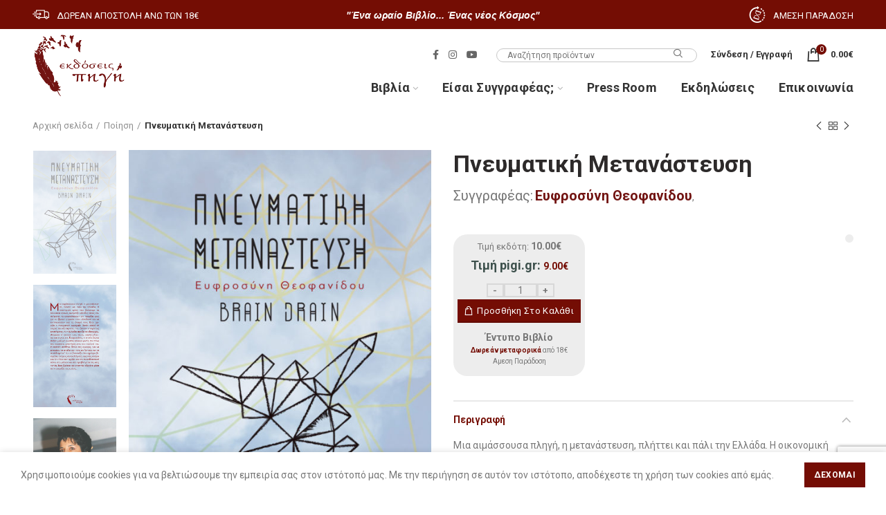

--- FILE ---
content_type: text/html; charset=UTF-8
request_url: https://www.pigi.gr/product/pneumatiki_metanasteusi/
body_size: 33046
content:
<!DOCTYPE html>
<html lang="el">
<head>
	<meta charset="UTF-8">
	<meta name="viewport" content="width=device-width, initial-scale=1.0, maximum-scale=1.0, user-scalable=no">
	<link rel="profile" href="http://gmpg.org/xfn/11">
	<link rel="pingback" href="https://www.pigi.gr/xmlrpc.php">

	
	<!-- This site is optimized with the Yoast SEO plugin v15.2.1 - https://yoast.com/wordpress/plugins/seo/ -->
	<title>Πνευματική Μετανάστευση - Πρότυπες Εκδόσεις Πηγή</title>
	<meta name="robots" content="index, follow, max-snippet:-1, max-image-preview:large, max-video-preview:-1" />
	<link rel="canonical" href="https://www.pigi.gr/product/pneumatiki_metanasteusi/" />
	<meta property="og:locale" content="el_GR" />
	<meta property="og:type" content="article" />
	<meta property="og:title" content="Πνευματική Μετανάστευση - Πρότυπες Εκδόσεις Πηγή" />
	<meta property="og:description" content="Η Ευφροσύνη Θεοφανίδου γεννήθηκε, µεγάλωσε και ζει στη Θεσσαλονίκη. Είναι απόφοιτος του τµήµατος Αγγλικής Φιλολογίας της Φιλοσοφικής Σχολής του Α.Π.Θ. Ως καθηγήτρια, υπηρέτησε επί τριάντα τέσσερα έτη στη Δηµόσια Δευτεροβάθµια Εκπαίδευση, σε Λύκεια και Γυµνάσια, από τη θέση της έδρας και της διεύθυνσης σχολείων. Με αυτή την ιδιότητα, διοργάνωσε πολλές πολιτιστικές εκδηλώσεις. Με δική της πρωτοβουλία πραγµατοποιήθηκε η αδελφοποίηση Γυµνασίου της Θεσσαλονίκης µε το Γυµνάσιο Πόλης Χρυσοχούς Κύπρου. Είναι παντρεµένη και έχει δύο παιδιά και δύο εγγόνια.  Η αλλαγή πλεύσης των ονείρων της, µετά την ακούσια µετανάστευση του γιου της και η λύπη της για το ανεκπλήρωτο των επιθυµιών της, την έχουν οδηγήσει στην καταγραφή στίχων, για να αποφορτιστεί απ’ όλες εκείνες τις σκέψεις και τα συναισθήµατα που την κατακλύζουν και την τυραννούν. Είναι µέλος της Ένωσης Λογοτεχνών Βορείου Ελλάδος. Ποιήµατά της δηµοσιεύτηκαν στο περιοδικό “Μουσών Μέλαθρον” και συγκαταλέγονται σε ποιητικά ανθολόγια που έχει εκδώσει η Ε.Λ.Β.Ε. Το ποίηµά της «Το Φέγγος του Χρόνου», βραβεύτηκε σε διαγωνισµό του Δήµου Θεσσαλονίκης κατά την Παγκόσµια ηµέρα Ποίησης, το 2013. Για επικοινωνία µε τη συγγραφέα, ftheofanidou@hotmail.gr." />
	<meta property="og:url" content="https://www.pigi.gr/product/pneumatiki_metanasteusi/" />
	<meta property="og:site_name" content="Πρότυπες Εκδόσεις Πηγή" />
	<meta property="article:publisher" content="https://www.facebook.com/ekdoseispigi/" />
	<meta property="article:modified_time" content="2026-01-07T15:51:23+00:00" />
	<meta property="og:image" content="https://www.pigi.gr/wp-content/uploads/2017/12/cover.jpg" />
	<meta property="og:image:width" content="1014" />
	<meta property="og:image:height" content="1500" />
	<meta name="twitter:card" content="summary_large_image" />
	<meta name="twitter:label1" content="Written by">
	<meta name="twitter:data1" content="Designer iWrite Atelier">
	<meta name="twitter:label2" content="Est. reading time">
	<meta name="twitter:data2" content="0 λεπτά">
	<script type="application/ld+json" class="yoast-schema-graph">{"@context":"https://schema.org","@graph":[{"@type":"WebSite","@id":"https://www.pigi.gr/#website","url":"https://www.pigi.gr/","name":"\u03a0\u03c1\u03cc\u03c4\u03c5\u03c0\u03b5\u03c2 \u0395\u03ba\u03b4\u03cc\u03c3\u03b5\u03b9\u03c2 \u03a0\u03b7\u03b3\u03ae","description":"\u03a0\u03bf\u03b9\u03bf\u03c4\u03b9\u03ba\u03ac \u03b2\u03b9\u03b2\u03bb\u03af\u03b1, \u03b3\u03b9\u03b1 \u03b1\u03c0\u03b1\u03b9\u03c4\u03b7\u03c4\u03b9\u03ba\u03bf\u03cd\u03c2 \u03b1\u03bd\u03b1\u03b3\u03bd\u03ce\u03c3\u03c4\u03b5\u03c2...","potentialAction":[{"@type":"SearchAction","target":"https://www.pigi.gr/?s={search_term_string}","query-input":"required name=search_term_string"}],"inLanguage":"el"},{"@type":"ImageObject","@id":"https://www.pigi.gr/product/pneumatiki_metanasteusi/#primaryimage","inLanguage":"el","url":"https://www.pigi.gr/wp-content/uploads/2017/12/cover.jpg","width":1014,"height":1500,"caption":"\u03a0\u03bd\u03b5\u03c5\u03bc\u03b1\u03c4\u03b9\u03ba\u03ae \u039c\u03b5\u03c4\u03b1\u03bd\u03ac\u03c3\u03c4\u03b5\u03c5\u03c3\u03b7, \u0395\u03c5\u03c6\u03c1\u03bf\u03c3\u03cd\u03bd\u03b7 \u0398\u03b5\u03bf\u03c6\u03b1\u03bd\u03af\u03b4\u03bf\u03c5, \u0395\u03ba\u03b4\u03cc\u03c3\u03b5\u03b9\u03c2 \u03a0\u03b7\u03b3\u03ae - www.pigi.gr"},{"@type":"WebPage","@id":"https://www.pigi.gr/product/pneumatiki_metanasteusi/#webpage","url":"https://www.pigi.gr/product/pneumatiki_metanasteusi/","name":"\u03a0\u03bd\u03b5\u03c5\u03bc\u03b1\u03c4\u03b9\u03ba\u03ae \u039c\u03b5\u03c4\u03b1\u03bd\u03ac\u03c3\u03c4\u03b5\u03c5\u03c3\u03b7 - \u03a0\u03c1\u03cc\u03c4\u03c5\u03c0\u03b5\u03c2 \u0395\u03ba\u03b4\u03cc\u03c3\u03b5\u03b9\u03c2 \u03a0\u03b7\u03b3\u03ae","isPartOf":{"@id":"https://www.pigi.gr/#website"},"primaryImageOfPage":{"@id":"https://www.pigi.gr/product/pneumatiki_metanasteusi/#primaryimage"},"datePublished":"2017-12-13T10:44:50+00:00","dateModified":"2026-01-07T15:51:23+00:00","inLanguage":"el","potentialAction":[{"@type":"ReadAction","target":["https://www.pigi.gr/product/pneumatiki_metanasteusi/"]}]}]}</script>
	<!-- / Yoast SEO plugin. -->


<link rel='dns-prefetch' href='//www.google.com' />
<link rel='dns-prefetch' href='//cdnjs.cloudflare.com' />
<link rel='dns-prefetch' href='//fonts.googleapis.com' />
<link href='https://fonts.gstatic.com' crossorigin rel='preconnect' />
<link rel="alternate" type="application/rss+xml" title="Ροή RSS &raquo; Πρότυπες Εκδόσεις Πηγή" href="https://www.pigi.gr/feed/" />
<link rel="alternate" type="application/rss+xml" title="Ροή Σχολίων &raquo; Πρότυπες Εκδόσεις Πηγή" href="https://www.pigi.gr/comments/feed/" />
<link rel="alternate" type="application/rss+xml" title="Ροή Σχολίων Πνευματική Μετανάστευση &raquo; Πρότυπες Εκδόσεις Πηγή" href="https://www.pigi.gr/product/pneumatiki_metanasteusi/feed/" />
<link rel='stylesheet' id='google-font-opensans-css'  href='https://fonts.googleapis.com/css?family=Open+Sans%3A400%2C400i%2C600%2C600i%2C700%2C700i&#038;subset=cyrillic%2Ccyrillic-ext%2Clatin-ext&#038;ver=5.5.14' type='text/css' media='all' />
<link rel='stylesheet' id='ingallery-icon-font-css'  href='https://www.pigi.gr/wp-content/plugins/ingallery/assets/css/ingfont.css?ver=1.83' type='text/css' media='all' />
<link rel='stylesheet' id='ingallery-frontend-styles-css'  href='https://www.pigi.gr/wp-content/plugins/ingallery/assets/css/frontend.css?ver=1.83' type='text/css' media='all' />
<link rel='stylesheet' id='ingallery-slick-styles-css'  href='https://www.pigi.gr/wp-content/plugins/ingallery/assets/slick/slick.css?ver=1.83' type='text/css' media='all' />
<link rel='stylesheet' id='wcs-timetable-css'  href='https://www.pigi.gr/wp-content/plugins/weekly-class/assets/front/css/timetable.css?ver=2.5.17' type='text/css' media='all' />
<style id='wcs-timetable-inline-css' type='text/css'>
.wcs-single__action .wcs-btn--action{color:rgba( 255,255,255,1);background-color:#BD322C}
</style>
<link rel='stylesheet' id='woocommerce-advanced-product-labels-css'  href='https://www.pigi.gr/wp-content/plugins/woocommerce-advanced-product-labels/assets/front-end/css/woocommerce-advanced-product-labels.min.css?ver=1.1.7' type='text/css' media='all' />
<style id='woocommerce-inline-inline-css' type='text/css'>
.woocommerce form .form-row .required { visibility: visible; }
</style>
<link rel='stylesheet' id='wpcf7-redirect-script-frontend-css'  href='https://www.pigi.gr/wp-content/plugins/wpcf7-redirect/build/css/wpcf7-redirect-frontend.min.css?ver=5.5.14' type='text/css' media='all' />
<link rel='stylesheet' id='dflip-icons-style-css'  href='https://www.pigi.gr/wp-content/plugins/dflip/assets/css/themify-icons.min.css?ver=1.5.6' type='text/css' media='all' />
<link rel='stylesheet' id='dflip-style-css'  href='https://www.pigi.gr/wp-content/plugins/dflip/assets/css/dflip.min.css?ver=1.5.6' type='text/css' media='all' />
<link rel='stylesheet' id='yith-wfbt-query-dialog-style-css'  href='https://cdnjs.cloudflare.com/ajax/libs/jquery-modal/0.9.1/jquery.modal.min.css?ver=1.39.0' type='text/css' media='all' />
<link rel='stylesheet' id='yith-wfbt-style-css'  href='https://www.pigi.gr/wp-content/plugins/yith-woocommerce-frequently-bought-together-premium/assets/css/yith-wfbt.css?ver=1.39.0' type='text/css' media='all' />
<style id='yith-wfbt-style-inline-css' type='text/css'>

                .yith-wfbt-submit-block .yith-wfbt-submit-button{background: rgb(116,13,4);color: #ffffff;border-color: rgb(116,13,4);}
                .yith-wfbt-submit-block .yith-wfbt-submit-button:hover{background: rgb(116,13,4);color: #ffffff;border-color: rgb(116,13,4);}
                .yith-wfbt-form{background: #ffffff;}
</style>
<link rel='stylesheet' id='js_composer_front-css'  href='https://www.pigi.gr/wp-content/plugins/js_composer/assets/css/js_composer.min.css?ver=6.2.0' type='text/css' media='all' />
<link rel='stylesheet' id='font-awesome-css-css'  href='https://www.pigi.gr/wp-content/themes/woodmart/css/font-awesome-light.min.css?ver=4.6.0' type='text/css' media='all' />
<link rel='stylesheet' id='bootstrap-css'  href='https://www.pigi.gr/wp-content/themes/woodmart/css/bootstrap-light.min.css?ver=4.6.0' type='text/css' media='all' />
<link rel='stylesheet' id='woodmart-style-css'  href='https://www.pigi.gr/wp-content/themes/woodmart/style.css?ver=4.6.0' type='text/css' media='all' />
<link rel='stylesheet' id='xts-style-header_651011-css'  href='https://www.pigi.gr/wp-content/uploads/2025/01/xts-header_651011-1738314791.css?ver=4.6.0' type='text/css' media='all' />
<link rel='stylesheet' id='xts-style-theme_settings_default-css'  href='https://www.pigi.gr/wp-content/uploads/2026/01/xts-theme_settings_default-1769073359.css?ver=4.6.0' type='text/css' media='all' />
<link rel='stylesheet' id='xts-google-fonts-css'  href='//fonts.googleapis.com/css?family=Roboto%3A100%2C100italic%2C300%2C300italic%2C400%2C400italic%2C500%2C500italic%2C700%2C700italic%2C900%2C900italic&#038;ver=4.6.0' type='text/css' media='all' />
<script type="text/template" id="tmpl-variation-template">
	<div class="woocommerce-variation-description">{{{ data.variation.variation_description }}}</div>
	<div class="woocommerce-variation-price">{{{ data.variation.price_html }}}</div>
	<div class="woocommerce-variation-availability">{{{ data.variation.availability_html }}}</div>
</script>
<script type="text/template" id="tmpl-unavailable-variation-template">
	<p>Λυπούμαστε, αυτό το προϊόν δεν είναι διαθέσιμο. Παρακαλούμε, επιλέξτε έναν διαφορετικό συνδυασμό.</p>
</script>
<script type='text/javascript' data-cfasync="false" src='https://www.pigi.gr/wp-includes/js/jquery/jquery.js?ver=1.12.4-wp' id='jquery-core-js'></script>
<script type='text/javascript' src='https://www.pigi.gr/wp-content/plugins/ingallery/assets/js/jquery.form.min.js?ver=1.83' id='jq-form-js'></script>
<script type='text/javascript' src='https://www.pigi.gr/wp-content/plugins/ingallery/assets/slick/slick.js?ver=1.83' id='ingallery-slick-js'></script>
<script type='text/javascript' id='ingallery-plugin-js-extra'>
/* <![CDATA[ */
var ingallery_ajax_object = {"ajax_url":"https:\/\/www.pigi.gr\/wp-admin\/admin-ajax.php","lang":{"error_title":"Unfortunately, an error occurred","system_error":"Sytem error. Please refresh the page and try again","view_on_instagram":"View on Instagram"}};
/* ]]> */
</script>
<script type='text/javascript' src='https://www.pigi.gr/wp-content/plugins/ingallery/assets/js/jq-ingallery.js?ver=1.83' id='ingallery-plugin-js'></script>
<script type='text/javascript' src='https://www.pigi.gr/wp-content/plugins/woocommerce/assets/js/jquery-blockui/jquery.blockUI.min.js?ver=2.70' id='jquery-blockui-js'></script>
<script type='text/javascript' id='wc-add-to-cart-js-extra'>
/* <![CDATA[ */
var wc_add_to_cart_params = {"ajax_url":"\/wp-admin\/admin-ajax.php","wc_ajax_url":"\/?wc-ajax=%%endpoint%%","i18n_view_cart":"\u03a0\u03c1\u03bf\u03b2\u03bf\u03bb\u03ae \u03ba\u03b1\u03bb\u03b1\u03b8\u03b9\u03bf\u03cd","cart_url":"https:\/\/www.pigi.gr\/cart\/","is_cart":"","cart_redirect_after_add":"no"};
/* ]]> */
</script>
<script type='text/javascript' src='https://www.pigi.gr/wp-content/plugins/woocommerce/assets/js/frontend/add-to-cart.min.js?ver=4.5.2' id='wc-add-to-cart-js'></script>
<script type='text/javascript' src='https://www.pigi.gr/wp-content/plugins/woocommerce/assets/js/js-cookie/js.cookie.min.js?ver=2.1.4' id='js-cookie-js'></script>
<script type='text/javascript' id='woocommerce-js-extra'>
/* <![CDATA[ */
var woocommerce_params = {"ajax_url":"\/wp-admin\/admin-ajax.php","wc_ajax_url":"\/?wc-ajax=%%endpoint%%","currency":"EUR"};
/* ]]> */
</script>
<script type='text/javascript' src='https://www.pigi.gr/wp-content/plugins/woocommerce/assets/js/frontend/woocommerce.min.js?ver=4.5.2' id='woocommerce-js'></script>
<script type='text/javascript' src='https://www.pigi.gr/wp-content/plugins/js_composer/assets/js/vendors/woocommerce-add-to-cart.js?ver=6.2.0' id='vc_woocommerce-add-to-cart-js-js'></script>
<script type='text/javascript' id='wc_additional_fees_script-js-extra'>
/* <![CDATA[ */
var add_fee_vars = {"add_fee_ajaxurl":"https:\/\/www.pigi.gr\/wp-admin\/admin-ajax.php","add_fee_nonce":"4bf3189808","alert_ajax_error":"An internal server error occured in processing a request. Please try again or contact us. Thank you. "};
/* ]]> */
</script>
<script type='text/javascript' src='https://www.pigi.gr/wp-content/plugins/woocommerce-additional-fees/js/wc_additional_fees.js?ver=5.5.14' id='wc_additional_fees_script-js'></script>
<script>
window.wc_ga_pro = {};

window.wc_ga_pro.ajax_url = 'https://www.pigi.gr/wp-admin/admin-ajax.php';

window.wc_ga_pro.available_gateways = {"papaki_vivapayments_gateway":"\u03a7\u03c1\u03b5\u03c9\u03c3\u03c4\u03b9\u03ba\u03ae \/ \u03a0\u03b9\u03c3\u03c4\u03c9\u03c4\u03b9\u03ba\u03ae \u03ba\u03ac\u03c1\u03c4\u03b1 \/ IRIS","bacs":"\u039a\u03b1\u03c4\u03ac\u03b8\u03b5\u03c3\u03b7 \u03c3\u03b5 \u03c4\u03c1\u03ac\u03c0\u03b5\u03b6\u03b1 (\u03b9\u03c3\u03c7\u03cd\u03b5\u03b9 \u03b3\u03b9\u03b1 \u03c0\u03b1\u03c1\u03b1\u03b3\u03b3\u03b5\u03bb\u03af\u03b5\u03c2 \u03b5\u03bd\u03c4\u03cc\u03c2 & \u03b5\u03ba\u03c4\u03cc\u03c2 \u0395\u03bb\u03bb\u03ac\u03b4\u03b1\u03c2!)","paypal":"\u03a0\u03bb\u03b7\u03c1\u03c9\u03bc\u03ae PayPal \u03ae \u03c0\u03b9\u03c3\u03c4\u03c9\u03c4\u03b9\u03ba\u03ae \u03ba\u03ac\u03c1\u03c4\u03b1  (\u03b9\u03c3\u03c7\u03cd\u03b5\u03b9 \u03b3\u03b9\u03b1 \u03c0\u03b1\u03c1\u03b1\u03b3\u03b3\u03b5\u03bb\u03af\u03b5\u03c2 \u03b5\u03bd\u03c4\u03cc\u03c2 & \u03b5\u03ba\u03c4\u03cc\u03c2 \u0395\u03bb\u03bb\u03ac\u03b4\u03b1\u03c2!)"};

// interpolate json by replacing placeholders with variables
window.wc_ga_pro.interpolate_json = function( object, variables ) {

	if ( ! variables ) {
		return object;
	}

	var j = JSON.stringify( object );

	for ( var k in variables ) {
		j = j.split( '{$' + k + '}' ).join( variables[ k ] );
	}

	return JSON.parse( j );
};

// return the title for a payment gateway
window.wc_ga_pro.get_payment_method_title = function( payment_method ) {
	return window.wc_ga_pro.available_gateways[ payment_method ] || payment_method;
};

// check if an email is valid
window.wc_ga_pro.is_valid_email = function( email ) {
  return /[^\s@]+@[^\s@]+\.[^\s@]+/.test( email );
};

</script>
<!-- Start WooCommerce Google Analytics Pro -->
		<script>
	(function(i,s,o,g,r,a,m){i['GoogleAnalyticsObject']=r;i[r]=i[r]||function(){
	(i[r].q=i[r].q||[]).push(arguments)},i[r].l=1*new Date();a=s.createElement(o),
	m=s.getElementsByTagName(o)[0];a.async=1;a.src=g;m.parentNode.insertBefore(a,m)
	})(window,document,'script','https://www.google-analytics.com/analytics.js','ga');
		ga( 'create', 'UA-182153522-1', {"cookieDomain":"auto"} );
	ga( 'set', 'forceSSL', true );
	ga( 'require', 'displayfeatures' );
	ga( 'require', 'linkid' );
	ga( 'require', 'ec' );

	
	(function() {

		// trigger an event the old-fashioned way to avoid a jQuery dependency and still support IE
		var event = document.createEvent( 'Event' );

		event.initEvent( 'wc_google_analytics_pro_loaded', true, true );

		document.dispatchEvent( event );
	})();
</script>
		<!-- end WooCommerce Google Analytics Pro -->
		<link rel="https://api.w.org/" href="https://www.pigi.gr/wp-json/" /><link rel="alternate" type="application/json" href="https://www.pigi.gr/wp-json/wp/v2/product/2049" /><link rel="EditURI" type="application/rsd+xml" title="RSD" href="https://www.pigi.gr/xmlrpc.php?rsd" />
<link rel="wlwmanifest" type="application/wlwmanifest+xml" href="https://www.pigi.gr/wp-includes/wlwmanifest.xml" /> 
<meta name="generator" content="WordPress 5.5.14" />
<meta name="generator" content="WooCommerce 4.5.2" />
<link rel='shortlink' href='https://www.pigi.gr/?p=2049' />
<link rel="alternate" type="application/json+oembed" href="https://www.pigi.gr/wp-json/oembed/1.0/embed?url=https%3A%2F%2Fwww.pigi.gr%2Fproduct%2Fpneumatiki_metanasteusi%2F" />
<link rel="alternate" type="text/xml+oembed" href="https://www.pigi.gr/wp-json/oembed/1.0/embed?url=https%3A%2F%2Fwww.pigi.gr%2Fproduct%2Fpneumatiki_metanasteusi%2F&#038;format=xml" />
<style type="text/css" media="all" id="wcs_styles"></style>
<link rel="preload" as="font" href="https://www.pigi.gr/wp-content/plugins/js_composer/assets/lib/bower/font-awesome/webfonts/fa-regular-400.woff2" crossorigin>
<link rel="preload" as="font" href="https://www.pigi.gr/wp-content/plugins/js_composer/assets/lib/bower/font-awesome/webfonts/fa-solid-900.woff2" crossorigin>
<link rel="preload" as="font" href="https://www.pigi.gr/wp-content/plugins/js_composer/assets/lib/bower/font-awesome/webfonts/fa-brands-400.woff2" crossorigin>
<link rel="preload" as="font" href="https://www.pigi.gr/wp-content/plugins/revslider/public/assets/fonts/revicons/revicons.woff?5510888" crossorigin>
<link rel="preload" as="font" href="https://www.pigi.gr/wp-content/plugins/dflip/assets/fonts/themify.woff" crossorigin>
<link rel="preload" as="font" href="https://www.pigi.gr/wp-content/themes/woodmart/fonts/woodmart-font.woff?v=4.6.0" crossorigin><meta name="theme-color" content="">	<noscript><style>.woocommerce-product-gallery{ opacity: 1 !important; }</style></noscript>
	<script data-cfasync="false"> var dFlipLocation = "https://www.pigi.gr/wp-content/plugins/dflip/assets/"; var dFlipWPGlobal = {"text":{"toggleSound":"Turn on\/off Sound","toggleThumbnails":"Toggle Thumbnails","toggleOutline":"Toggle Outline\/Bookmark","previousPage":"Previous Page","nextPage":"Next Page","toggleFullscreen":"Toggle Fullscreen","zoomIn":"Zoom In","zoomOut":"Zoom Out","toggleHelp":"Toggle Help","singlePageMode":"Single Page Mode","doublePageMode":"Double Page Mode","downloadPDFFile":"Download PDF File","gotoFirstPage":"Goto First Page","gotoLastPage":"Goto Last Page","share":"Share"},"moreControls":"download,pageMode,startPage,endPage,sound","hideControls":"","scrollWheel":"true","backgroundColor":"#777","backgroundImage":"","height":"auto","paddingLeft":"20","paddingRight":"20","controlsPosition":"bottom","duration":800,"soundEnable":"true","enableDownload":"true","enableAnalytics":"false","webgl":"true","hard":"none","maxTextureSize":"1600","rangeChunkSize":"524288","zoomRatio":1.5,"stiffness":3,"singlePageMode":"0","autoPlay":"false","autoPlayDuration":5000,"autoPlayStart":"false","linkTarget":"2"};</script><meta name="generator" content="Powered by WPBakery Page Builder - drag and drop page builder for WordPress."/>
<link rel="icon" href="https://www.pigi.gr/wp-content/uploads/2020/12/cropped-fav-32x32.png" sizes="32x32" />
<link rel="icon" href="https://www.pigi.gr/wp-content/uploads/2020/12/cropped-fav-192x192.png" sizes="192x192" />
<link rel="apple-touch-icon" href="https://www.pigi.gr/wp-content/uploads/2020/12/cropped-fav-180x180.png" />
<meta name="msapplication-TileImage" content="https://www.pigi.gr/wp-content/uploads/2020/12/cropped-fav-270x270.png" />
		<!-- Facebook Pixel Code -->
		<script>
			var aepc_pixel = {"pixel_id":"898897691120888","user":{},"enable_advanced_events":"yes","fire_delay":"0","enable_viewcontent":"yes","enable_addtocart":"yes","enable_addtowishlist":"no","enable_initiatecheckout":"yes","enable_addpaymentinfo":"yes","enable_purchase":"yes","allowed_params":{"AddToCart":["value","currency","content_category","content_name","content_type","content_ids"],"AddToWishlist":["value","currency","content_category","content_name","content_type","content_ids"]}},
				aepc_pixel_args = [],
				aepc_extend_args = function( args ) {
					if ( typeof args === 'undefined' ) {
						args = {};
					}

					for(var key in aepc_pixel_args)
						args[key] = aepc_pixel_args[key];

					return args;
				};

			// Extend args
			if ( 'yes' === aepc_pixel.enable_advanced_events ) {
				aepc_pixel_args.userAgent = navigator.userAgent;
				aepc_pixel_args.language = navigator.language;

				if ( document.referrer.indexOf( document.domain ) < 0 ) {
					aepc_pixel_args.referrer = document.referrer;
				}
			}
		</script>
		<script>
						!function(f,b,e,v,n,t,s){if(f.fbq)return;n=f.fbq=function(){n.callMethod?
				n.callMethod.apply(n,arguments):n.queue.push(arguments)};if(!f._fbq)f._fbq=n;
				n.push=n;n.loaded=!0;n.version='2.0';n.agent='dvpixelcaffeinewordpress';n.queue=[];t=b.createElement(e);t.async=!0;
				t.src=v;s=b.getElementsByTagName(e)[0];s.parentNode.insertBefore(t,s)}(window,
				document,'script','https://connect.facebook.net/en_US/fbevents.js');
			
						fbq('init', aepc_pixel.pixel_id, aepc_pixel.user);

						setTimeout( function() {
				fbq('track', "PageView", aepc_pixel_args);
			}, aepc_pixel.fire_delay * 1000 );
					</script>
				<noscript><img height="1" width="1" style="display:none"
		               src="https://www.facebook.com/tr?id=898897691120888&ev=PageView&noscript=1"
			/></noscript>
				<!-- End Facebook Pixel Code -->
		<style>		
		
		</style><noscript><style> .wpb_animate_when_almost_visible { opacity: 1; }</style></noscript></head>

<body class="product-template-default single single-product postid-2049 theme-woodmart woocommerce woocommerce-page woocommerce-no-js wrapper-wide form-style-square form-border-width-2 woodmart-product-design-default categories-accordion-on woodmart-archive-shop woodmart-ajax-shop-on offcanvas-sidebar-mobile offcanvas-sidebar-tablet btns-default-flat btns-default-dark btns-default-hover-dark btns-shop-3d btns-shop-light btns-shop-hover-light btns-accent-flat btns-accent-light btns-accent-hover-light wpb-js-composer js-comp-ver-6.2.0 vc_responsive">
	<div id="fb-root"></div>
<script async defer crossorigin="anonymous" src="https://connect.facebook.net/el_GR/sdk.js#xfbml=1&autoLogAppEvents=1&version=v8.0&appId=10256397795" nonce="mdNcYBHQ"></script>
		
	<div class="website-wrapper">

		
			<!-- HEADER -->
			<header class="whb-header whb-sticky-shadow whb-scroll-stick whb-sticky-real">

				<div class="whb-main-header">
	
<div class="whb-row whb-top-bar whb-sticky-row whb-with-bg whb-without-border whb-color-light whb-flex-equal-sides whb-with-shadow">
	<div class="container">
		<div class="whb-flex-row whb-top-bar-inner">
			<div class="whb-column whb-col-left whb-visible-lg">
				<div class="info-box-wrapper ">
				<div id="wd-6976c94843083" class=" cursor-pointer woodmart-info-box text-center box-icon-align-left box-style-base color-scheme- woodmart-bg- box-title-small "  >
											<div class="box-icon-wrapper  box-with-icon box-icon-simple">
							<div class="info-box-icon">

							
																	<img width="24" height="24" src="https://www.pigi.gr/wp-content/uploads/2020/11/delivery-1.png" class="info-icon image-1 attachment-thumbnail" alt="" loading="lazy" />																
							
							</div>
						</div>
										<div class="info-box-content">
												<div class="info-box-inner reset-mb-10">
							<p><span style="color: #ffffff; font-size: 13px;">ΔΩΡΕΑΝ ΑΠΟΣΤΟΛΗ ΑΝΩ ΤΩΝ 18€</span></p>
						</div>

												
					</div>

									</div>
			</div>
		</div>
<div class="whb-column whb-col-center whb-visible-lg">
				<div class="info-box-wrapper ">
				<div id="wd-6976c9484396e" class=" cursor-pointer woodmart-info-box text-left box-icon-align-left box-style-base color-scheme- woodmart-bg- box-title-small "  >
										<div class="info-box-content">
												<div class="info-box-inner reset-mb-10">
							<p><strong><span style="color: #ffffff; font-family: 'GFS Neohellenic', sans-serif; font-weight: 600; font-style: italic;">"Ένα ωραίο Βιβλίο... Ένας νέος Κόσμος"</span></strong></p>
						</div>

												
					</div>

									</div>
			</div>
		</div>
<div class="whb-column whb-col-right whb-visible-lg">
				<div class="info-box-wrapper ">
				<div id="wd-6976c94843a38" class=" cursor-pointer woodmart-info-box text-center box-icon-align-left box-style-base color-scheme- woodmart-bg- box-title-small "  >
											<div class="box-icon-wrapper  box-with-icon box-icon-simple">
							<div class="info-box-icon">

							
																	<img width="24" height="24" src="https://www.pigi.gr/wp-content/uploads/2020/11/time-left-1.png" class="info-icon image-1 attachment-thumbnail" alt="" loading="lazy" />																
							
							</div>
						</div>
										<div class="info-box-content">
												<div class="info-box-inner reset-mb-10">
							<p><span style="color: #ffffff; 
    font-size: 13px;
">ΑΜΕΣΗ ΠΑΡΑΔΟΣΗ</span></p>
						</div>

												
					</div>

									</div>
			</div>
		</div>
<div class="whb-column whb-col-mobile whb-hidden-lg">
				<div class="info-box-wrapper ">
				<div id="wd-6976c9484426c" class=" cursor-pointer woodmart-info-box text-left box-icon-align-left box-style-base color-scheme- woodmart-bg- box-title-default "  >
										<div class="info-box-content">
												<div class="info-box-inner reset-mb-10">
							<p style="text-align: center;"><span style="color: #ffffff;">ΔΩΡΕΑΝ ΑΠΟΣΤΟΛΗ ΑΝΩ ΤΩΝ 18€</span></p>
						</div>

												
					</div>

									</div>
			</div>
		</div>
		</div>
	</div>
</div>

<div class="whb-row whb-general-header whb-sticky-row whb-without-bg whb-border-fullwidth whb-color-dark whb-flex-flex-middle">
	<div class="container">
		<div class="whb-flex-row whb-general-header-inner">
			<div class="whb-column whb-col-left whb-visible-lg">
	<div class="site-logo">
	<div class="woodmart-logo-wrap switch-logo-enable">
		<a href="https://www.pigi.gr/" class="woodmart-logo woodmart-main-logo" rel="home">
			<img src="https://www.pigi.gr/wp-content/uploads/2020/11/logo-pig32i.png" alt="Πρότυπες Εκδόσεις Πηγή" style="max-width: 140px;" />		</a>
								<a href="https://www.pigi.gr/" class="woodmart-logo woodmart-sticky-logo" rel="home">
				<img src="https://www.pigi.gr/wp-content/uploads/2020/11/logo-pig32i.png" alt="Πρότυπες Εκδόσεις Πηγή" style="max-width: 150px;" />			</a>
			</div>
</div>
</div>
<div class="whb-column whb-col-center whb-visible-lg whb-empty-column">
	</div>
<div class="whb-column whb-col-right whb-visible-lg">
	
			<div class="woodmart-social-icons text-left icons-design-default icons-size- color-scheme-dark social-follow social-form-circle">
									<a rel="nofollow" href="https://www.facebook.com/ekdoseispigi/" target="_blank" class=" woodmart-social-icon social-facebook">
						<i class="fa fa-facebook"></i>
						<span class="woodmart-social-icon-name">Facebook</span>
					</a>
				
				
				
									<a rel="nofollow" href="https://www.instagram.com/protypes_ekdoseis_pigi/?hl=el" target="_blank" class=" woodmart-social-icon social-instagram">
						<i class="fa fa-instagram"></i>
						<span class="woodmart-social-icon-name">Instagram</span>
					</a>
				
									<a rel="nofollow" href="https://www.youtube.com/channel/UCOFaI7uuVazNac-Jvrrpt_g" target="_blank" class=" woodmart-social-icon social-youtube">
						<i class="fa fa-youtube"></i>
						<span class="woodmart-social-icon-name">YouTube</span>
					</a>
				
				
				
				
				
				
				
				
				
				
				
				
				
								
				
				
			</div>

					<div class="woodmart-search-form">
								<form role="search" method="get" class="searchform  search-style-default woodmart-ajax-search" action="https://www.pigi.gr/"  data-thumbnail="1" data-price="1" data-post_type="product" data-count="20" data-sku="1" data-symbols_count="3">
					<input type="text" class="s" placeholder="Αναζήτηση προϊόντων" value="" name="s" />
					<input type="hidden" name="post_type" value="product">
										<button type="submit" class="searchsubmit">
						Search											</button>
				</form>
													<div class="search-results-wrapper"><div class="woodmart-scroll"><div class="woodmart-search-results woodmart-scroll-content"></div></div><div class="woodmart-search-loader wd-fill"></div></div>
							</div>
		<div class="woodmart-header-links woodmart-navigation menu-simple-dropdown wd-tools-element item-event-hover  my-account-with-text"  title="Λογαριασμός">
			<a href="https://www.pigi.gr/my-account/">
			<span class="wd-tools-icon">
							</span>
			<span class="wd-tools-text">
				Σύνδεση / Εγγραφή			</span>
		</a>
		
			</div>

<div class="woodmart-shopping-cart wd-tools-element woodmart-cart-design-2 woodmart-cart-alt cart-widget-opener" title="Καλάθι">
	<a href="https://www.pigi.gr/cart/">
		<span class="woodmart-cart-icon wd-tools-icon">
						
										<span class="woodmart-cart-number">0 <span>items</span></span>
							</span>
		<span class="woodmart-cart-totals wd-tools-text">
			
			<span class="subtotal-divider">/</span>
						<span class="woodmart-cart-subtotal"><span class="woocommerce-Price-amount amount"><bdi>0.00<span class="woocommerce-Price-currencySymbol">&euro;</span></bdi></span></span>
				</span>
	</a>
	</div>
</div>
<div class="whb-column whb-mobile-left whb-hidden-lg">
	<div class="woodmart-burger-icon wd-tools-element mobile-nav-icon whb-mobile-nav-icon wd-style-text">
	<a href="#">
					<span class="woodmart-burger wd-tools-icon"></span>
				<span class="woodmart-burger-label wd-tools-text">Menu</span>
	</a>
</div><!--END MOBILE-NAV-ICON--><div class="woodmart-header-links woodmart-navigation menu-simple-dropdown wd-tools-element item-event-hover  my-account-with-icon"  title="Λογαριασμός">
			<a href="https://www.pigi.gr/my-account/">
			<span class="wd-tools-icon">
							</span>
			<span class="wd-tools-text">
				Σύνδεση / Εγγραφή			</span>
		</a>
		
		
					<div class="sub-menu-dropdown menu-item-register color-scheme-dark">
						<div class="login-dropdown-inner">
							<h3 class="login-title"><span>Σύνδεση</span><a class="create-account-link" href="https://www.pigi.gr/my-account/?action=register">Δημιουργία λογαριασμού</a></h3>
										<form method="post" class="login woocommerce-form woocommerce-form-login " action="https://www.pigi.gr/my-account/" >

				
				
				<p class="woocommerce-FormRow woocommerce-FormRow--wide form-row form-row-wide form-row-username">
					<label for="username">Όνομα χρήστη ή email&nbsp;<span class="required">*</span></label>
					<input type="text" class="woocommerce-Input woocommerce-Input--text input-text" name="username" id="username" autocomplete="username" value="" />
				</p>
				<p class="woocommerce-FormRow woocommerce-FormRow--wide form-row form-row-wide form-row-password">
					<label for="password">Password&nbsp;<span class="required">*</span></label>
					<input class="woocommerce-Input woocommerce-Input--text input-text" type="password" name="password" id="password" autocomplete="current-password" />
				</p>

				
				<p class="form-row">
					<input type="hidden" id="woocommerce-login-nonce" name="woocommerce-login-nonce" value="656e616a9a" /><input type="hidden" name="_wp_http_referer" value="/product/pneumatiki_metanasteusi/" />										<button type="submit" class="button woocommerce-button woocommerce-form-login__submit" name="login" value="ΣΥΝΔΕΣΗ">ΣΥΝΔΕΣΗ</button>
				</p>

				<div class="login-form-footer">
					<a href="https://www.pigi.gr/my-account/lost-password/" class="woocommerce-LostPassword lost_password">Χάσατε τον κωδικό σας;</a>
					<label class="woocommerce-form__label woocommerce-form__label-for-checkbox woocommerce-form-login__rememberme">
						<input class="woocommerce-form__input woocommerce-form__input-checkbox" name="rememberme" type="checkbox" value="forever" /> <span>Να με θυμάσαι</span>
					</label>
				</div>
				
				
				
			</form>

		
						</div>
					</div>
					</div>
</div>
<div class="whb-column whb-mobile-center whb-hidden-lg">
	<div class="site-logo">
	<div class="woodmart-logo-wrap switch-logo-enable">
		<a href="https://www.pigi.gr/" class="woodmart-logo woodmart-main-logo" rel="home">
			<img src="https://www.pigi.gr/wp-content/uploads/2020/11/logo-pig32i.png" alt="Πρότυπες Εκδόσεις Πηγή" style="max-width: 109px;" />		</a>
								<a href="https://www.pigi.gr/" class="woodmart-logo woodmart-sticky-logo" rel="home">
				<img src="https://www.pigi.gr/wp-content/uploads/2020/11/logo-pig32i.png" alt="Πρότυπες Εκδόσεις Πηγή" style="max-width: 100px;" />			</a>
			</div>
</div>
</div>
<div class="whb-column whb-mobile-right whb-hidden-lg">
	
<div class="whb-search search-button mobile-search-icon">
	<a href="#">
		<span class="search-button-icon">
					</span>
	</a>
</div>

<div class="woodmart-shopping-cart wd-tools-element woodmart-cart-design-5 woodmart-cart-alt cart-widget-opener" title="Καλάθι">
	<a href="https://www.pigi.gr/cart/">
		<span class="woodmart-cart-icon wd-tools-icon">
						
										<span class="woodmart-cart-number">0 <span>items</span></span>
							</span>
		<span class="woodmart-cart-totals wd-tools-text">
			
			<span class="subtotal-divider">/</span>
						<span class="woodmart-cart-subtotal"><span class="woocommerce-Price-amount amount"><bdi>0.00<span class="woocommerce-Price-currencySymbol">&euro;</span></bdi></span></span>
				</span>
	</a>
	</div>
</div>
		</div>
	</div>
</div>

<div class="whb-row whb-header-bottom whb-sticky-row whb-without-bg whb-without-border whb-color-dark whb-flex-flex-middle whb-hidden-mobile">
	<div class="container">
		<div class="whb-flex-row whb-header-bottom-inner">
			<div class="whb-column whb-col-left whb-visible-lg whb-empty-column">
	</div>
<div class="whb-column whb-col-center whb-visible-lg whb-empty-column">
	</div>
<div class="whb-column whb-col-right whb-visible-lg">
	<div class="whb-navigation whb-primary-menu main-nav site-navigation woodmart-navigation menu-right navigation-style-default" role="navigation">
	<div class="menu-main-menu-container"><ul id="menu-main-menu" class="menu"><li id="menu-item-23611" class="menu-item menu-item-type-post_type menu-item-object-page menu-item-has-children current_page_parent menu-item-23611 item-level-0 menu-item-design-default menu-simple-dropdown item-event-hover"><a href="https://www.pigi.gr/shop/" class="woodmart-nav-link"><span class="nav-link-text">Βιβλία</span></a>
<div class="sub-menu-dropdown color-scheme-dark">

<div class="container">

<ul class="sub-menu color-scheme-dark">
	<li id="menu-item-22707" class="menu-item menu-item-type-taxonomy menu-item-object-product_cat menu-item-has-children menu-item-22707 item-level-1"><a href="https://www.pigi.gr/product-category/literature/" class="woodmart-nav-link"><span class="nav-link-text">Μυθιστορήματα</span></a>
	<ul class="sub-sub-menu color-scheme-dark">
		<li id="menu-item-22748" class="menu-item menu-item-type-taxonomy menu-item-object-product_cat menu-item-22748 item-level-2"><a href="https://www.pigi.gr/product-category/literature/novel/" class="woodmart-nav-link"><span class="nav-link-text">Κοινωνικά</span></a></li>
		<li id="menu-item-22752" class="menu-item menu-item-type-taxonomy menu-item-object-product_cat menu-item-22752 item-level-2"><a href="https://www.pigi.gr/product-category/literature/romance/" class="woodmart-nav-link"><span class="nav-link-text">Αισθηματικά</span></a></li>
		<li id="menu-item-22751" class="menu-item menu-item-type-taxonomy menu-item-object-product_cat menu-item-22751 item-level-2"><a href="https://www.pigi.gr/product-category/literature/love/" class="woodmart-nav-link"><span class="nav-link-text">Ερωτικά</span></a></li>
		<li id="menu-item-22747" class="menu-item menu-item-type-taxonomy menu-item-object-product_cat menu-item-22747 item-level-2"><a href="https://www.pigi.gr/product-category/literature/historical/" class="woodmart-nav-link"><span class="nav-link-text">Ιστορικά &#8211; Εποχής</span></a></li>
		<li id="menu-item-22753" class="menu-item menu-item-type-taxonomy menu-item-object-product_cat menu-item-22753 item-level-2"><a href="https://www.pigi.gr/product-category/literature/fiction/" class="woodmart-nav-link"><span class="nav-link-text">Φαντασίας</span></a></li>
		<li id="menu-item-22762" class="menu-item menu-item-type-taxonomy menu-item-object-product_cat menu-item-22762 item-level-2"><a href="https://www.pigi.gr/product-category/literature/science-fiction-literature/" class="woodmart-nav-link"><span class="nav-link-text">Επιστημονικής Φαντασίας</span></a></li>
		<li id="menu-item-28156" class="menu-item menu-item-type-taxonomy menu-item-object-product_cat menu-item-28156 item-level-2"><a href="https://www.pigi.gr/product-category/literature/mystery/" class="woodmart-nav-link"><span class="nav-link-text">Μυστηρίου</span></a></li>
		<li id="menu-item-22744" class="menu-item menu-item-type-taxonomy menu-item-object-product_cat menu-item-22744 item-level-2"><a href="https://www.pigi.gr/product-category/literature/horror-literature/" class="woodmart-nav-link"><span class="nav-link-text">Τρόμου</span></a></li>
		<li id="menu-item-22719" class="menu-item menu-item-type-taxonomy menu-item-object-product_cat menu-item-22719 item-level-2"><a href="https://www.pigi.gr/product-category/literature/astynomika-vivlia/" class="woodmart-nav-link"><span class="nav-link-text">Αστυνομικά | Σειρά Πηγή Crime</span></a></li>
		<li id="menu-item-32321" class="menu-item menu-item-type-taxonomy menu-item-object-product_cat menu-item-32321 item-level-2"><a href="https://www.pigi.gr/product-category/literature/psychologiko-thriller/" class="woodmart-nav-link"><span class="nav-link-text">Ψυχολογικό Θρίλερ</span></a></li>
		<li id="menu-item-22763" class="menu-item menu-item-type-taxonomy menu-item-object-product_cat menu-item-22763 item-level-2"><a href="https://www.pigi.gr/product-category/literature/self-help-literature/" class="woodmart-nav-link"><span class="nav-link-text">Αυτογνωσίας</span></a></li>
		<li id="menu-item-22764" class="menu-item menu-item-type-taxonomy menu-item-object-product_cat menu-item-22764 item-level-2"><a href="https://www.pigi.gr/product-category/literature/efiviko-mithistorima/" class="woodmart-nav-link"><span class="nav-link-text">Εφηβικά</span></a></li>
	</ul>
</li>
	<li id="menu-item-22733" class="menu-item menu-item-type-taxonomy menu-item-object-product_cat current-product-ancestor current-menu-parent current-product-parent menu-item-22733 item-level-1"><a href="https://www.pigi.gr/product-category/poetry/" class="woodmart-nav-link"><span class="nav-link-text">Ποίηση</span></a></li>
	<li id="menu-item-22727" class="menu-item menu-item-type-taxonomy menu-item-object-product_cat menu-item-22727 item-level-1"><a href="https://www.pigi.gr/product-category/novels/" class="woodmart-nav-link"><span class="nav-link-text">Νουβέλες</span></a></li>
	<li id="menu-item-31034" class="menu-item menu-item-type-taxonomy menu-item-object-product_cat menu-item-31034 item-level-1"><a href="https://www.pigi.gr/product-category/short-stories/" class="woodmart-nav-link"><span class="nav-link-text">Διηγήματα</span></a></li>
	<li id="menu-item-22749" class="menu-item menu-item-type-taxonomy menu-item-object-product_cat menu-item-22749 item-level-1"><a href="https://www.pigi.gr/product-category/alhthines-istories-biografies/" class="woodmart-nav-link"><span class="nav-link-text">Αληθινές Ιστορίες | Βιογραφίες</span></a></li>
	<li id="menu-item-22765" class="menu-item menu-item-type-taxonomy menu-item-object-product_cat menu-item-22765 item-level-1"><a href="https://www.pigi.gr/product-category/classic-literature/" class="woodmart-nav-link"><span class="nav-link-text">Κλασικά</span></a></li>
	<li id="menu-item-22732" class="menu-item menu-item-type-taxonomy menu-item-object-product_cat menu-item-22732 item-level-1"><a href="https://www.pigi.gr/product-category/new-releases/" class="woodmart-nav-link"><span class="nav-link-text">Νέες Κυκλοφορίες</span></a></li>
	<li id="menu-item-22729" class="menu-item menu-item-type-taxonomy menu-item-object-product_cat menu-item-has-children menu-item-22729 item-level-1"><a href="https://www.pigi.gr/product-category/e-book/" class="woodmart-nav-link"><span class="nav-link-text">e-book</span></a>
	<ul class="sub-sub-menu color-scheme-dark">
		<li id="menu-item-22730" class="menu-item menu-item-type-taxonomy menu-item-object-product_cat menu-item-22730 item-level-2"><a href="https://www.pigi.gr/product-category/e-book/english-ebook/" class="woodmart-nav-link"><span class="nav-link-text">Αγγλικά</span></a></li>
		<li id="menu-item-22731" class="menu-item menu-item-type-taxonomy menu-item-object-product_cat menu-item-22731 item-level-2"><a href="https://www.pigi.gr/product-category/e-book/greek-ebook/" class="woodmart-nav-link"><span class="nav-link-text">Ελληνικά</span></a></li>
	</ul>
</li>
	<li id="menu-item-33206" class="menu-item menu-item-type-taxonomy menu-item-object-product_cat menu-item-33206 item-level-1"><a href="https://www.pigi.gr/product-category/audiobooks/" class="woodmart-nav-link"><span class="nav-link-text">Audiobooks</span></a></li>
	<li id="menu-item-24555" class="menu-item menu-item-type-taxonomy menu-item-object-product_cat menu-item-24555 item-level-1"><a href="https://www.pigi.gr/product-category/best-sellers/" class="woodmart-nav-link"><span class="nav-link-text">Best Sellers</span></a></li>
	<li id="menu-item-35045" class="menu-item menu-item-type-taxonomy menu-item-object-product_cat menu-item-35045 item-level-1"><a href="https://www.pigi.gr/product-category/paketa-prosforwn/" class="woodmart-nav-link"><span class="nav-link-text">Πακέτα Προσφορών</span></a></li>
</ul>
</div>
</div>
</li>
<li id="menu-item-23641" class="menu-item menu-item-type-custom menu-item-object-custom menu-item-has-children menu-item-23641 item-level-0 menu-item-design-default menu-simple-dropdown item-event-hover"><a href="#" class="woodmart-nav-link"><span class="nav-link-text">Eίσαι Συγγραφέας;</span></a>
<div class="sub-menu-dropdown color-scheme-dark">

<div class="container">

<ul class="sub-menu color-scheme-dark">
	<li id="menu-item-23609" class="menu-item menu-item-type-post_type menu-item-object-page menu-item-23609 item-level-1"><a href="https://www.pigi.gr/as-gnoristoyme/" class="woodmart-nav-link"><span class="nav-link-text">Ας γνωριστούμε</span></a></li>
	<li id="menu-item-23610" class="menu-item menu-item-type-post_type menu-item-object-page menu-item-23610 item-level-1"><a href="https://www.pigi.gr/ypovoli-neoy-ergoy/" class="woodmart-nav-link"><span class="nav-link-text">Υποβολή νέου έργου</span></a></li>
</ul>
</div>
</div>
</li>
<li id="menu-item-19974" class="menu-item menu-item-type-post_type menu-item-object-page menu-item-19974 item-level-0 menu-item-design-default menu-simple-dropdown item-event-hover"><a href="https://www.pigi.gr/pigi-blog/" class="woodmart-nav-link"><span class="nav-link-text">Press Room</span></a></li>
<li id="menu-item-23879" class="menu-item menu-item-type-post_type menu-item-object-page menu-item-23879 item-level-0 menu-item-design-default menu-simple-dropdown item-event-hover"><a href="https://www.pigi.gr/ekdiloseis/" class="woodmart-nav-link"><span class="nav-link-text">Εκδηλώσεις</span></a></li>
<li id="menu-item-23894" class="menu-item menu-item-type-post_type menu-item-object-page menu-item-23894 item-level-0 menu-item-design-default menu-simple-dropdown item-event-hover"><a href="https://www.pigi.gr/contact-us/" class="woodmart-nav-link"><span class="nav-link-text">Επικοινωνία</span></a></li>
</ul></div></div><!--END MAIN-NAV-->
</div>
<div class="whb-column whb-col-mobile whb-hidden-lg whb-empty-column">
	</div>
		</div>
	</div>
</div>
</div>

			</header><!--END MAIN HEADER-->
			
								<div class="main-page-wrapper">
		
						
			
		<!-- MAIN CONTENT AREA -->
				<div class="container-fluid">
			<div class="row content-layout-wrapper align-items-start">
		
		
	<div class="site-content shop-content-area col-12 breadcrumbs-location-below_header content-with-products" role="main">
	
		
	<div class="single-breadcrumbs-wrapper">
		<div class="container">
							<nav class="woocommerce-breadcrumb"><a href="https://www.pigi.gr" class="breadcrumb-link ">Αρχική σελίδα</a><a href="https://www.pigi.gr/product-category/poetry/" class="breadcrumb-link breadcrumb-link-last">Ποίηση</a><span class="breadcrumb-last"> Πνευματική Μετανάστευση</span></nav>			
										<div class="woodmart-products-nav">
								<div class="product-btn product-prev">
					<a href="https://www.pigi.gr/product/hxos_apo_mplouz/">Previous product<span class="product-btn-icon"></span></a>
					<div class="wrapper-short">
						<div class="product-short">
							<div class="product-short-image">
								<a href="https://www.pigi.gr/product/hxos_apo_mplouz/" class="product-thumb">
									<img width="400" height="588" src="https://www.pigi.gr/wp-content/uploads/2017/12/ixos-bluescover-400x588.jpg" class="attachment-woocommerce_thumbnail size-woocommerce_thumbnail" alt="Ήχος από µπλουζ, Μαρία Παναγιώτου, Εκδόσεις Πηγή - www.pigi.gr" loading="lazy" srcset="https://www.pigi.gr/wp-content/uploads/2017/12/ixos-bluescover-400x588.jpg 400w, https://www.pigi.gr/wp-content/uploads/2017/12/ixos-bluescover-408x600.jpg 408w, https://www.pigi.gr/wp-content/uploads/2017/12/ixos-bluescover-696x1024.jpg 696w, https://www.pigi.gr/wp-content/uploads/2017/12/ixos-bluescover-102x150.jpg 102w, https://www.pigi.gr/wp-content/uploads/2017/12/ixos-bluescover-800x1176.jpg 800w, https://www.pigi.gr/wp-content/uploads/2017/12/ixos-bluescover-510x750.jpg 510w, https://www.pigi.gr/wp-content/uploads/2017/12/ixos-bluescover-204x300.jpg 204w, https://www.pigi.gr/wp-content/uploads/2017/12/ixos-bluescover-107x157.jpg 107w, https://www.pigi.gr/wp-content/uploads/2017/12/ixos-bluescover-272x400.jpg 272w, https://www.pigi.gr/wp-content/uploads/2017/12/ixos-bluescover.jpg 1020w" sizes="(max-width: 400px) 100vw, 400px" />								</a>
							</div>
							<div class="product-short-description">
								<a href="https://www.pigi.gr/product/hxos_apo_mplouz/" class="product-title">
									Ήχος από µπλουζ								</a>
								<span class="price">
									
        <div class="custom-prices">
            <div class="regular-price">
                <span class="publisher-price-label">Τιμή εκδότη: </span>
                <span><span class="woocommerce-Price-amount amount">14.00<span class="woocommerce-Price-currencySymbol">&euro;</span></span></span>
            </div>
            <div class="sale-price">
                <span class="sale-price-label">Τιμή pigi.gr: </span>
                <span><span class="woocommerce-Price-amount amount">12.60<span class="woocommerce-Price-currencySymbol">&euro;</span></span></span>
            </div>
        </div>								</span>
							</div>
						</div>
					</div>
				</div>
				
				<a href="https://www.pigi.gr/shop/" class="woodmart-back-btn">
					<span>
						Back to products					</span>
				</a>

								<div class="product-btn product-next">
					<a href="https://www.pigi.gr/product/mitra_tou_kakou_2/">Next product<span class="product-btn-icon"></span></a>
					<div class="wrapper-short">
						<div class="product-short">
							<div class="product-short-image">
								<a href="https://www.pigi.gr/product/mitra_tou_kakou_2/" class="product-thumb">
									<img width="400" height="591" src="https://www.pigi.gr/wp-content/uploads/2017/12/cover-1-400x591.jpg" class="attachment-woocommerce_thumbnail size-woocommerce_thumbnail" alt="Η Μήτρα του Κακού ΙΙ Το Συννεφόδεντρο, Margaret Dalkour, Εκδόσεις Πηγή - www.pigi.gr" loading="lazy" srcset="https://www.pigi.gr/wp-content/uploads/2017/12/cover-1-400x591.jpg 400w, https://www.pigi.gr/wp-content/uploads/2017/12/cover-1-406x600.jpg 406w, https://www.pigi.gr/wp-content/uploads/2017/12/cover-1-694x1024.jpg 694w, https://www.pigi.gr/wp-content/uploads/2017/12/cover-1-102x150.jpg 102w, https://www.pigi.gr/wp-content/uploads/2017/12/cover-1-800x1181.jpg 800w, https://www.pigi.gr/wp-content/uploads/2017/12/cover-1-510x753.jpg 510w, https://www.pigi.gr/wp-content/uploads/2017/12/cover-1-203x300.jpg 203w, https://www.pigi.gr/wp-content/uploads/2017/12/cover-1-106x157.jpg 106w, https://www.pigi.gr/wp-content/uploads/2017/12/cover-1-271x400.jpg 271w, https://www.pigi.gr/wp-content/uploads/2017/12/cover-1.jpg 1016w" sizes="(max-width: 400px) 100vw, 400px" />								</a>
							</div>
							<div class="product-short-description">
								<a href="https://www.pigi.gr/product/mitra_tou_kakou_2/" class="product-title">
									Η Μήτρα του Κακού ΙΙ Το Συννεφόδεντρο								</a>
								<span class="price">
									
        <div class="custom-prices">
            <div class="regular-price">
                <span class="publisher-price-label">Τιμή εκδότη: </span>
                <span><span class="woocommerce-Price-amount amount">16.00<span class="woocommerce-Price-currencySymbol">&euro;</span></span></span>
            </div>
            <div class="sale-price">
                <span class="sale-price-label">Τιμή pigi.gr: </span>
                <span><span class="woocommerce-Price-amount amount">14.40<span class="woocommerce-Price-currencySymbol">&euro;</span></span></span>
            </div>
        </div>								</span>
							</div>
						</div>
					</div>
				</div>
							</div>
							</div>
	</div>

<div class="container">
	</div>


<div id="product-2049" class="single-product-page single-product-content product-design-default tabs-location-summary tabs-type-accordion meta-location-add_to_cart reviews-location-tabs product-no-bg product type-product post-2049 status-publish first instock product_cat-christmas-sale product_cat-poetry has-post-thumbnail sale shipping-taxable purchasable product-type-simple">

	<div class="container">

		<div class="woocommerce-notices-wrapper"></div>
		<div class="row product-image-summary-wrap">
			<div class="product-image-summary col-lg-12 col-12 col-md-12">
				<div class="row product-image-summary-inner">
					<div class="col-lg-6 col-12 col-md-6 product-images" >
						<div class="product-images-inner">
							<div class="product-labels labels-rectangular"><span class="onsale product-label">-10%</span></div><div class="woocommerce-product-gallery woocommerce-product-gallery--with-images woocommerce-product-gallery--with-images woocommerce-product-gallery--columns-4 images images row align-items-start thumbs-position-left image-action-popup" style="opacity: 0; transition: opacity .25s ease-in-out;">
	<div class="col-lg-9 order-lg-last">

		<figure class="woocommerce-product-gallery__wrapper owl-items-lg-1 owl-items-md-1 owl-items-sm-1 owl-items-xs-1 owl-carousel">
			<div class="product-image-wrap"><figure data-thumb="https://www.pigi.gr/wp-content/uploads/2017/12/cover-400x592.jpg" class="woocommerce-product-gallery__image"><a href="https://www.pigi.gr/wp-content/uploads/2017/12/cover.jpg"><img width="510" height="754" src="https://www.pigi.gr/wp-content/uploads/2017/12/cover-510x754.jpg" class="wp-post-image wp-post-image" alt="Πνευματική Μετανάστευση, Ευφροσύνη Θεοφανίδου, Εκδόσεις Πηγή - www.pigi.gr" loading="lazy" title="Πνευματική Μετανάστευση, Ευφροσύνη Θεοφανίδου, Εκδόσεις Πηγή - www.pigi.gr" data-caption="Πνευματική Μετανάστευση, Ευφροσύνη Θεοφανίδου, Εκδόσεις Πηγή - www.pigi.gr" data-src="https://www.pigi.gr/wp-content/uploads/2017/12/cover.jpg" data-large_image="https://www.pigi.gr/wp-content/uploads/2017/12/cover.jpg" data-large_image_width="1014" data-large_image_height="1500" srcset="https://www.pigi.gr/wp-content/uploads/2017/12/cover-510x754.jpg 510w, https://www.pigi.gr/wp-content/uploads/2017/12/cover-406x600.jpg 406w, https://www.pigi.gr/wp-content/uploads/2017/12/cover-692x1024.jpg 692w, https://www.pigi.gr/wp-content/uploads/2017/12/cover-101x150.jpg 101w, https://www.pigi.gr/wp-content/uploads/2017/12/cover-800x1183.jpg 800w, https://www.pigi.gr/wp-content/uploads/2017/12/cover-400x592.jpg 400w, https://www.pigi.gr/wp-content/uploads/2017/12/cover-203x300.jpg 203w, https://www.pigi.gr/wp-content/uploads/2017/12/cover-106x157.jpg 106w, https://www.pigi.gr/wp-content/uploads/2017/12/cover-270x400.jpg 270w, https://www.pigi.gr/wp-content/uploads/2017/12/cover.jpg 1014w" sizes="(max-width: 510px) 100vw, 510px" /></a></figure></div><div class="product-image-wrap"><figure data-thumb="https://www.pigi.gr/wp-content/uploads/2017/12/backcover.jpg" class="woocommerce-product-gallery__image"><a href="https://www.pigi.gr/wp-content/uploads/2017/12/backcover.jpg"><img width="510" height="754" src="https://www.pigi.gr/wp-content/uploads/2017/12/backcover.jpg" class="attachment-woocommerce_single size-woocommerce_single" alt="Πνευματική Μετανάστευση, Ευφροσύνη Θεοφανίδου, Εκδόσεις Πηγή - www.pigi.gr" loading="lazy" title="Πνευματική Μετανάστευση, Ευφροσύνη Θεοφανίδου, Εκδόσεις Πηγή - www.pigi.gr" data-caption="Πνευματική Μετανάστευση, Ευφροσύνη Θεοφανίδου, Εκδόσεις Πηγή - www.pigi.gr" data-src="https://www.pigi.gr/wp-content/uploads/2017/12/backcover.jpg" data-large_image="https://www.pigi.gr/wp-content/uploads/2017/12/backcover.jpg" data-large_image_width="1680" data-large_image_height="2485" srcset="https://www.pigi.gr/wp-content/uploads/2017/12/backcover.jpg 1680w, https://www.pigi.gr/wp-content/uploads/2017/12/backcover-101x150.jpg 101w, https://www.pigi.gr/wp-content/uploads/2017/12/backcover-203x300.jpg 203w, https://www.pigi.gr/wp-content/uploads/2017/12/backcover-692x1024.jpg 692w, https://www.pigi.gr/wp-content/uploads/2017/12/backcover-106x157.jpg 106w, https://www.pigi.gr/wp-content/uploads/2017/12/backcover-270x400.jpg 270w, https://www.pigi.gr/wp-content/uploads/2017/12/backcover-510x754.jpg 510w, https://www.pigi.gr/wp-content/uploads/2017/12/backcover-1080x1598.jpg 1080w, https://www.pigi.gr/wp-content/uploads/2017/12/backcover-800x1183.jpg 800w, https://www.pigi.gr/wp-content/uploads/2017/12/backcover-406x600.jpg 406w" sizes="(max-width: 510px) 100vw, 510px" /></a></figure></div><div class="product-image-wrap"><figure data-thumb="https://www.pigi.gr/wp-content/uploads/2017/12/author-photo.jpg" class="woocommerce-product-gallery__image"><a href="https://www.pigi.gr/wp-content/uploads/2017/12/author-photo.jpg"><img width="510" height="604" src="https://www.pigi.gr/wp-content/uploads/2017/12/author-photo.jpg" class="attachment-woocommerce_single size-woocommerce_single" alt="Πνευματική Μετανάστευση, Ευφροσύνη Θεοφανίδου, Εκδόσεις Πηγή - www.pigi.gr" loading="lazy" title="Πνευματική Μετανάστευση, Ευφροσύνη Θεοφανίδου, Εκδόσεις Πηγή - www.pigi.gr" data-caption="Πνευματική Μετανάστευση, Ευφροσύνη Θεοφανίδου, Εκδόσεις Πηγή - www.pigi.gr" data-src="https://www.pigi.gr/wp-content/uploads/2017/12/author-photo.jpg" data-large_image="https://www.pigi.gr/wp-content/uploads/2017/12/author-photo.jpg" data-large_image_width="945" data-large_image_height="1119" srcset="https://www.pigi.gr/wp-content/uploads/2017/12/author-photo.jpg 945w, https://www.pigi.gr/wp-content/uploads/2017/12/author-photo-127x150.jpg 127w, https://www.pigi.gr/wp-content/uploads/2017/12/author-photo-253x300.jpg 253w, https://www.pigi.gr/wp-content/uploads/2017/12/author-photo-865x1024.jpg 865w, https://www.pigi.gr/wp-content/uploads/2017/12/author-photo-133x157.jpg 133w, https://www.pigi.gr/wp-content/uploads/2017/12/author-photo-338x400.jpg 338w, https://www.pigi.gr/wp-content/uploads/2017/12/author-photo-510x604.jpg 510w, https://www.pigi.gr/wp-content/uploads/2017/12/author-photo-800x947.jpg 800w, https://www.pigi.gr/wp-content/uploads/2017/12/author-photo-507x600.jpg 507w" sizes="(max-width: 510px) 100vw, 510px" /></a></figure></div>		</figure>
					<div class="product-additional-galleries">
					</div>
			</div>

			<div class="col-lg-3 order-lg-first">
			<div class=" thumbnails owl-items-sm-3 owl-items-xs-3"></div>
		</div>
	</div>
						</div>
					</div>
										<div class="col-lg-6 col-12 col-md-6 summary entry-summary">
						<div class="summary-inner">
							
							
<h1 itemprop="name" class="product_title entry-title">Πνευματική Μετανάστευση</h1>
<div class="product-list-content">
<p class="book-author" style="
    display: inline;
    font-size: 20px;
">Συγγραφέας:</p>
			<a class="author123" href="https://www.pigi.gr/syggrafeas/eyfrosyni-theofanidoy/">Ευφροσύνη Θεοφανίδου</a>, 		</div>

			<form class="cart" action="https://www.pigi.gr/product/pneumatiki_metanasteusi/" method="post" enctype='multipart/form-data'>
	    <p class="price">
        <div class="custom-prices">
            <div class="regular-price">
                <span class="publisher-price-label">Τιμή εκδότη: </span>
                <span><span class="woocommerce-Price-amount amount"><bdi>10.00<span class="woocommerce-Price-currencySymbol">&euro;</span></bdi></span></span>
            </div>
            <div class="sale-price">
                <span class="sale-price-label">Τιμή pigi.gr: </span>
                <span><span class="woocommerce-Price-amount amount"><bdi>9.00<span class="woocommerce-Price-currencySymbol">&euro;</span></bdi></span></span>
            </div>
        </div></p>

					<div class="quantity">
				<input type="button" value="-" class="minus" />
		<label class="screen-reader-text" for="quantity_6976c9486eb93">Πνευματική Μετανάστευση ποσότητα</label>
		<input
			type="number"
			id="quantity_6976c9486eb93"
			class="input-text qty text"
			step="1"
			min="1"
			max=""
			name="quantity"
			value="1"
			title="Ποσ"
			size="4"
			placeholder=""
			inputmode="numeric" />
		<input type="button" value="+" class="plus" />
			</div>
			<button type="submit" name="add-to-cart" value="2049" class="single_add_to_cart_button button alt">Προσθήκη στο καλάθι</button>

		    	<div class="iconweb1" style="
    text-align: center;
    font-weight: bold;
">Έντυπο Βιβλίο</div>
	<div><p style="
    font-size: 10px;
        margin-bottom: 7px;
    text-align: center;
"><strong style="
    color: #740d04;
">Δωρεάν μεταφορικά</strong> από 18€ </br>Αμεση Παράδοση</p></div>

	</form>
	<div class="button1" style="
   float: right;
    background: #ededed;
    max-width: 190px;
    font-size: 13px;
    text-transform: capitalize;
    font-weight: 400;
padding: 6px;
    border-radius: 20px;">

</div>

	

		<p></p>
	<div class="woocommerce-tabs wc-tabs-wrapper tabs-layout-accordion">
		<ul class="tabs wc-tabs">
							<li class="description_tab">
					<a href="#tab-description">Περιγραφή</a>
				</li>
							<li class="custom_tab_tab">
					<a href="#tab-custom_tab">Βιογραφικό Συγγραφέα</a>
				</li>
							<li class="reviews_tab">
					<a href="#tab-reviews">Αξιολογήσεις (0)</a>
				</li>
					</ul>
					<div class="woodmart-tab-wrapper">
				<a href="#tab-description" class="woodmart-accordion-title tab-title-description">Περιγραφή</a>
				<div class="woocommerce-Tabs-panel woocommerce-Tabs-panel--description panel entry-content wc-tab" id="tab-description">
					<div class="wc-tab-inner woodmart-scroll">
						<div class="woodmart-scroll-content">
							

<p>Μια αιµάσσουσα πληγή, η µετανάστευση, πλήττει και πάλι την Ελλάδα. Η οικονοµική κρίση που βιώνουµε τα τελευταία χρόνια, αναγκάζει χιλιάδες νέους επιστήµονες να εγκαταλείψουν την πατρίδα τους για να βρουν εργασία στην αλλοδαπή και να εκπληρώσουν εκεί τα όνειρά τους. Έτσι, αρχίζει η πνευµατική αφαίµαξη (brain drain) σε χώρες του εξωτερικού, που ζητούν επειγόντως επιστήµονες. Κι η Ελλάδα αρχίζει τις εξαγωγές&#8230; Ανάµεσα σ’ αυτούς τους νέους, συγκαταλέγεται και ο γιος της Ευφροσύνης, η οποία βιώνει πλέον, µαζί µε χιλιάδες άλλους γονείς, τον πόνο της ακούσιας µετανάστευσης του παιδιού της. Η ποίηση στάθηκε δίπλα της αρωγός, για να µπορέσει να αντέξει τον πόνο της ξενιτιάς και να απαλλαγεί απ’ ό,τι τη βασανίζει. Καταγράφει βιώµατα, σκέψεις, συναισθήµατα, αγωνίες, όνειρα και ό,τι άλλο την αγγίζει και την ευαισθητοποιεί πάνω στο µέλλον και στα προβλήµατα της νέας γενιάς. Έτσι, βρίσκει και αναπνέει οξυγόνο µέσα στην ασφυξία της κρίσης&#8230;</p>
						</div>
					</div>
				</div>
			</div>
					<div class="woodmart-tab-wrapper">
				<a href="#tab-custom_tab" class="woodmart-accordion-title tab-title-custom_tab">Βιογραφικό Συγγραφέα</a>
				<div class="woocommerce-Tabs-panel woocommerce-Tabs-panel--custom_tab panel entry-content wc-tab" id="tab-custom_tab">
					<div class="wc-tab-inner woodmart-scroll">
						<div class="woodmart-scroll-content">
							<div class="woocommerce-product-details__short-description"><p>Η Ευφροσύνη Θεοφανίδου γεννήθηκε, µεγάλωσε και ζει στη Θεσσαλονίκη. Είναι απόφοιτος του τµήµατος Αγγλικής Φιλολογίας της Φιλοσοφικής Σχολής του Α.Π.Θ. Ως καθηγήτρια, υπηρέτησε επί τριάντα τέσσερα έτη στη Δηµόσια Δευτεροβάθµια Εκπαίδευση, σε Λύκεια και Γυµνάσια, από τη θέση της έδρας και της διεύθυνσης σχολείων. Με αυτή την ιδιότητα, διοργάνωσε πολλές πολιτιστικές εκδηλώσεις. Με δική της πρωτοβουλία πραγµατοποιήθηκε η αδελφοποίηση Γυµνασίου της Θεσσαλονίκης µε το Γυµνάσιο Πόλης Χρυσοχούς Κύπρου. Είναι παντρεµένη και έχει δύο παιδιά και δύο εγγόνια.</p>
<p>Η αλλαγή πλεύσης των ονείρων της, µετά την ακούσια µετανάστευση του γιου της και η λύπη της για το ανεκπλήρωτο των επιθυµιών της, την έχουν οδηγήσει στην καταγραφή στίχων, για να αποφορτιστεί απ’ όλες εκείνες τις σκέψεις και τα συναισθήµατα που την κατακλύζουν και την τυραννούν. Είναι µέλος της Ένωσης Λογοτεχνών Βορείου Ελλάδος. Ποιήµατά της δηµοσιεύτηκαν στο περιοδικό “Μουσών Μέλαθρον” και συγκαταλέγονται σε ποιητικά ανθολόγια που έχει εκδώσει η Ε.Λ.Β.Ε. Το ποίηµά της «Το Φέγγος του Χρόνου», βραβεύτηκε σε διαγωνισµό του Δήµου Θεσσαλονίκης κατά την Παγκόσµια ηµέρα Ποίησης, το 2013. Για επικοινωνία µε τη συγγραφέα, ftheofanidou@hotmail.gr.</p>
</div>						</div>
					</div>
				</div>
			</div>
					<div class="woodmart-tab-wrapper">
				<a href="#tab-reviews" class="woodmart-accordion-title tab-title-reviews">Αξιολογήσεις (0)</a>
				<div class="woocommerce-Tabs-panel woocommerce-Tabs-panel--reviews panel entry-content wc-tab" id="tab-reviews">
					<div class="wc-tab-inner woodmart-scroll">
						<div class="woodmart-scroll-content">
							<div id="reviews" class="woocommerce-Reviews">
	<div id="comments">
		<h2 class="woocommerce-Reviews-title">
			Αξιολογήσεις		</h2>

					<p class="woocommerce-noreviews">Δεν υπάρχει καμία αξιολόγηση ακόμη.</p>
			</div>

			<p class="woocommerce-verification-required">Μόνο συνδεδεμένοι πελάτες που έχουν αγοράσει αυτό το προϊόν μπορούν να αφήσουν μία αξιολόγηση.</p>
	
	<div class="clear"></div>
</div>
						</div>
					</div>
				</div>
			</div>
					</div>

<div class="product_meta">

	
	
	<span class="posted_in">Κατηγορίες: <a href="https://www.pigi.gr/product-category/christmas-sale/" rel="tag">CHRISTMAS SALE</a><span class="meta-sep">,</span> <a href="https://www.pigi.gr/product-category/poetry/" rel="tag">Ποίηση</a></span>
	
	
</div>
<table class="woocommerce-product-attributes shop_attributes">
			<tr class="woocommerce-product-attributes-item woocommerce-product-attributes-item--weight">
			<th class="woocommerce-product-attributes-item__label">Βάρος</th>
			<td class="woocommerce-product-attributes-item__value">0.5 kg</td>
		</tr>
			<tr class="woocommerce-product-attributes-item woocommerce-product-attributes-item--attribute_%cf%83%cf%85%ce%b3%ce%b3%cf%81%ce%b1%cf%86%ce%ad%ce%b1%cf%82">
			<th class="woocommerce-product-attributes-item__label">Συγγραφέας</th>
			<td class="woocommerce-product-attributes-item__value"><p>Ευφροσύνη Θεοφανίδου</p>
</td>
		</tr>
			<tr class="woocommerce-product-attributes-item woocommerce-product-attributes-item--attribute_%cf%83%ce%b5%ce%bb%ce%af%ce%b4%ce%b5%cf%82">
			<th class="woocommerce-product-attributes-item__label">Σελίδες</th>
			<td class="woocommerce-product-attributes-item__value"><p>112</p>
</td>
		</tr>
			<tr class="woocommerce-product-attributes-item woocommerce-product-attributes-item--attribute_%ce%b4%ce%b9%ce%b1%cf%83%cf%84%ce%ac%cf%83%ce%b5%ce%b9%cf%82">
			<th class="woocommerce-product-attributes-item__label">Διαστάσεις</th>
			<td class="woocommerce-product-attributes-item__value"><p>14 x 21 cm</p>
</td>
		</tr>
			<tr class="woocommerce-product-attributes-item woocommerce-product-attributes-item--attribute_%ce%b5%ce%ba%ce%b4%ce%bf%cf%84%ce%b9%ce%ba%cf%8c%cf%82-%ce%bf%ce%af%ce%ba%ce%bf%cf%82">
			<th class="woocommerce-product-attributes-item__label">Εκδοτικός οίκος</th>
			<td class="woocommerce-product-attributes-item__value"><p>Εκδόσεις Πηγή</p>
</td>
		</tr>
			<tr class="woocommerce-product-attributes-item woocommerce-product-attributes-item--attribute_isbn">
			<th class="woocommerce-product-attributes-item__label">ISBN</th>
			<td class="woocommerce-product-attributes-item__value"><p>978-618-523-185-9</p>
</td>
		</tr>
	</table>
							<div class="product-share">
					<span class="share-title">Share</span>
					
			<div class="woodmart-social-icons text-center icons-design-default icons-size-small color-scheme-dark social-share social-form-circle">
									<a rel="nofollow" href="https://www.facebook.com/sharer/sharer.php?u=https://www.pigi.gr/product/pneumatiki_metanasteusi/" target="_blank" class=" woodmart-social-icon social-facebook">
						<i class="fa fa-facebook"></i>
						<span class="woodmart-social-icon-name">Facebook</span>
					</a>
				
									<a rel="nofollow" href="https://twitter.com/share?url=https://www.pigi.gr/product/pneumatiki_metanasteusi/" target="_blank" class=" woodmart-social-icon social-twitter">
						<i class="fa fa-twitter"></i>
						<span class="woodmart-social-icon-name">Twitter</span>
					</a>
				
				
				
				
									<a rel="nofollow" href="https://pinterest.com/pin/create/button/?url=https://www.pigi.gr/product/pneumatiki_metanasteusi/&media=https://www.pigi.gr/wp-content/uploads/2017/12/cover.jpg&description=%CE%A0%CE%BD%CE%B5%CF%85%CE%BC%CE%B1%CF%84%CE%B9%CE%BA%CE%AE+%CE%9C%CE%B5%CF%84%CE%B1%CE%BD%CE%AC%CF%83%CF%84%CE%B5%CF%85%CF%83%CE%B7" target="_blank" class=" woodmart-social-icon social-pinterest">
						<i class="fa fa-pinterest"></i>
						<span class="woodmart-social-icon-name">Pinterest</span>
					</a>
				
				
									<a rel="nofollow" href="https://www.linkedin.com/shareArticle?mini=true&url=https://www.pigi.gr/product/pneumatiki_metanasteusi/" target="_blank" class=" woodmart-social-icon social-linkedin">
						<i class="fa fa-linkedin"></i>
						<span class="woodmart-social-icon-name">linkedin</span>
					</a>
				
				
				
				
				
				
				
				
				
				
								
				
									<a rel="nofollow" href="https://telegram.me/share/url?url=https://www.pigi.gr/product/pneumatiki_metanasteusi/" target="_blank" class=" woodmart-social-icon social-tg">
						<i class="fa fa-telegram"></i>
						<span class="woodmart-social-icon-name">Telegram</span>
					</a>
				
			</div>

						</div>
											</div>
					</div>
				</div><!-- .summary -->
			</div>

			
		</div>
		
		
	</div>

	
	
	<div class="container related-and-upsells">
			
	<div class="upsells-carousel">
		
		<h3 class="title slider-title">Μπορεί επίσης να σας αρέσει&hellip;</h3>
		
						<div id="carousel-246" class="woodmart-carousel-container  slider-type-product woodmart-carousel-spacing-30 disable-owl-mobile" data-owl-carousel data-desktop="6" data-tablet_landscape="4" data-tablet="3" data-mobile="1">
										<div class="owl-carousel owl-items-lg-6 owl-items-md-4 owl-items-sm-3 owl-items-xs-1">

									<div class="slide-product owl-carousel-item">

														<div class="product-grid-item wd-with-labels product woodmart-hover-icons type-product post-1817 status-publish instock product_cat-christmas-sale product_cat-poetry has-post-thumbnail sale shipping-taxable purchasable product-type-simple" data-loop="1" data-id="1817">

	
<div class="product-element-top">
	<a href="https://www.pigi.gr/product/kathreptisma-siopis/" class="product-image-link">
		<div class="product-labels labels-rectangular"><span class="onsale product-label">-10%</span></div><img width="400" height="600" src="https://www.pigi.gr/wp-content/uploads/2017/05/kathreptisma-siopiscover-400x600.jpg" class="attachment-woocommerce_thumbnail size-woocommerce_thumbnail" alt="" loading="lazy" srcset="https://www.pigi.gr/wp-content/uploads/2017/05/kathreptisma-siopiscover-400x600.jpg 400w, https://www.pigi.gr/wp-content/uploads/2017/05/kathreptisma-siopiscover-683x1024.jpg 683w, https://www.pigi.gr/wp-content/uploads/2017/05/kathreptisma-siopiscover-100x150.jpg 100w, https://www.pigi.gr/wp-content/uploads/2017/05/kathreptisma-siopiscover-800x1200.jpg 800w, https://www.pigi.gr/wp-content/uploads/2017/05/kathreptisma-siopiscover-510x765.jpg 510w, https://www.pigi.gr/wp-content/uploads/2017/05/kathreptisma-siopiscover.jpg 1000w" sizes="(max-width: 400px) 100vw, 400px" />	</a>
		<div class="wrapp-buttons">
		<div class="woodmart-buttons">
			<div class="woodmart-add-btn wd-action-btn wd-style-icon wd-add-cart-btn"><a href="?add-to-cart=1817" data-quantity="1" class="button product_type_simple add_to_cart_button ajax_add_to_cart add-to-cart-loop" data-product_id="1817" data-product_sku="" aria-label="Προσθήκη του &ldquo;Καθρέφτισµα Σιωπής στα ξεσπάσµατα του Ολύµπου&rdquo; στο καλάθι σας" rel="nofollow"><span>Προσθήκη στο καλάθι</span></a></div>
											</div> 
	</div>
				<div class="quick-shop-wrapper">
				<div class="quick-shop-close wd-cross-button wd-size-s wd-with-text-left"><span>Κλείσιμο</span></div>
				<div class="quick-shop-form">
				</div>
			</div>
		</div>
<h3 class="product-title"><a href="https://www.pigi.gr/product/kathreptisma-siopis/">Καθρέφτισµα Σιωπής στα ξεσπάσµατα του Ολύµπου</a></h3>
	<span class="price">
        <div class="custom-prices">
            <div class="regular-price">
                <span class="publisher-price-label">Τιμή εκδότη: </span>
                <span><span class="woocommerce-Price-amount amount"><bdi>10.00<span class="woocommerce-Price-currencySymbol">&euro;</span></bdi></span></span>
            </div>
            <div class="sale-price">
                <span class="sale-price-label">Τιμή pigi.gr: </span>
                <span><span class="woocommerce-Price-amount amount"><bdi>9.00<span class="woocommerce-Price-currencySymbol">&euro;</span></bdi></span></span>
            </div>
        </div></span>
<span data-content_category="[&quot;CHRISTMAS SALE&quot;,&quot;\u03a0\u03bf\u03af\u03b7\u03c3\u03b7&quot;]" style="display:none;"></span>

</div>	
				
			</div>
					<div class="slide-product owl-carousel-item">

														<div class="product-grid-item wd-with-labels product woodmart-hover-icons type-product post-1920 status-publish instock product_cat-christmas-sale product_cat-poetry has-post-thumbnail sale shipping-taxable purchasable product-type-simple" data-loop="2" data-id="1920">

	
<div class="product-element-top">
	<a href="https://www.pigi.gr/product/anisixia/" class="product-image-link">
		<div class="product-labels labels-rectangular"><span class="onsale product-label">-10%</span></div><img width="400" height="600" src="https://www.pigi.gr/wp-content/uploads/2017/08/anisixiescover-400x600.jpg" class="attachment-woocommerce_thumbnail size-woocommerce_thumbnail" alt="" loading="lazy" srcset="https://www.pigi.gr/wp-content/uploads/2017/08/anisixiescover-400x600.jpg 400w, https://www.pigi.gr/wp-content/uploads/2017/08/anisixiescover-683x1024.jpg 683w, https://www.pigi.gr/wp-content/uploads/2017/08/anisixiescover-100x150.jpg 100w, https://www.pigi.gr/wp-content/uploads/2017/08/anisixiescover-800x1200.jpg 800w, https://www.pigi.gr/wp-content/uploads/2017/08/anisixiescover-510x765.jpg 510w, https://www.pigi.gr/wp-content/uploads/2017/08/anisixiescover.jpg 1000w" sizes="(max-width: 400px) 100vw, 400px" />	</a>
		<div class="wrapp-buttons">
		<div class="woodmart-buttons">
			<div class="woodmart-add-btn wd-action-btn wd-style-icon wd-add-cart-btn"><a href="?add-to-cart=1920" data-quantity="1" class="button product_type_simple add_to_cart_button ajax_add_to_cart add-to-cart-loop" data-product_id="1920" data-product_sku="" aria-label="Προσθήκη του &ldquo;Ανησυχία&rdquo; στο καλάθι σας" rel="nofollow"><span>Προσθήκη στο καλάθι</span></a></div>
											</div> 
	</div>
				<div class="quick-shop-wrapper">
				<div class="quick-shop-close wd-cross-button wd-size-s wd-with-text-left"><span>Κλείσιμο</span></div>
				<div class="quick-shop-form">
				</div>
			</div>
		</div>
<h3 class="product-title"><a href="https://www.pigi.gr/product/anisixia/">Ανησυχία</a></h3>
	<span class="price">
        <div class="custom-prices">
            <div class="regular-price">
                <span class="publisher-price-label">Τιμή εκδότη: </span>
                <span><span class="woocommerce-Price-amount amount"><bdi>10.00<span class="woocommerce-Price-currencySymbol">&euro;</span></bdi></span></span>
            </div>
            <div class="sale-price">
                <span class="sale-price-label">Τιμή pigi.gr: </span>
                <span><span class="woocommerce-Price-amount amount"><bdi>9.00<span class="woocommerce-Price-currencySymbol">&euro;</span></bdi></span></span>
            </div>
        </div></span>
<span data-content_category="[&quot;CHRISTMAS SALE&quot;,&quot;\u03a0\u03bf\u03af\u03b7\u03c3\u03b7&quot;]" style="display:none;"></span>

</div>	
				
			</div>
		
					</div> <!-- end product-items -->
				</div> <!-- end #carousel-246 -->

					
	</div>
	
	

	<div class="related-products">
		
				<h3 class="title slider-title">Σχετικά προϊόντα</h3>
				
						<div id="carousel-330" class="woodmart-carousel-container  slider-type-product woodmart-carousel-spacing-30 disable-owl-mobile" data-owl-carousel data-desktop="6" data-tablet_landscape="4" data-tablet="3" data-mobile="1">
										<div class="owl-carousel owl-items-lg-6 owl-items-md-4 owl-items-sm-3 owl-items-xs-1">

									<div class="slide-product owl-carousel-item">

														<div class="product-grid-item wd-with-labels product woodmart-hover-icons type-product post-22437 status-publish first instock product_cat-christmas-sale product_cat-poetry product_cat-new-releases has-post-thumbnail sale shipping-taxable purchasable product-type-simple" data-loop="1" data-id="22437">

	
<div class="product-element-top">
	<a href="https://www.pigi.gr/product/pleiades/" class="product-image-link">
		<div class="product-labels labels-rectangular"><span class="onsale product-label">-10%</span></div><img width="400" height="586" src="https://www.pigi.gr/wp-content/uploads/2020/09/pleiades_cover-400x586.jpg" class="attachment-woocommerce_thumbnail size-woocommerce_thumbnail" alt="pleiades_cover" loading="lazy" srcset="https://www.pigi.gr/wp-content/uploads/2020/09/pleiades_cover-400x586.jpg 400w, https://www.pigi.gr/wp-content/uploads/2020/09/pleiades_cover-410x600.jpg 410w, https://www.pigi.gr/wp-content/uploads/2020/09/pleiades_cover-699x1024.jpg 699w, https://www.pigi.gr/wp-content/uploads/2020/09/pleiades_cover-102x150.jpg 102w, https://www.pigi.gr/wp-content/uploads/2020/09/pleiades_cover-800x1172.jpg 800w, https://www.pigi.gr/wp-content/uploads/2020/09/pleiades_cover-510x747.jpg 510w, https://www.pigi.gr/wp-content/uploads/2020/09/pleiades_cover-205x300.jpg 205w, https://www.pigi.gr/wp-content/uploads/2020/09/pleiades_cover.jpg 1024w" sizes="(max-width: 400px) 100vw, 400px" />	</a>
		<div class="wrapp-buttons">
		<div class="woodmart-buttons">
			<div class="woodmart-add-btn wd-action-btn wd-style-icon wd-add-cart-btn"><a href="?add-to-cart=22437" data-quantity="1" class="button product_type_simple add_to_cart_button ajax_add_to_cart add-to-cart-loop" data-product_id="22437" data-product_sku="" aria-label="Προσθήκη του &ldquo;Πλειάδες&rdquo; στο καλάθι σας" rel="nofollow"><span>Προσθήκη στο καλάθι</span></a></div>
											</div> 
	</div>
				<div class="quick-shop-wrapper">
				<div class="quick-shop-close wd-cross-button wd-size-s wd-with-text-left"><span>Κλείσιμο</span></div>
				<div class="quick-shop-form">
				</div>
			</div>
		</div>
<h3 class="product-title"><a href="https://www.pigi.gr/product/pleiades/">Πλειάδες</a></h3>
	<span class="price">
        <div class="custom-prices">
            <div class="regular-price">
                <span class="publisher-price-label">Τιμή εκδότη: </span>
                <span><span class="woocommerce-Price-amount amount"><bdi>8.00<span class="woocommerce-Price-currencySymbol">&euro;</span></bdi></span></span>
            </div>
            <div class="sale-price">
                <span class="sale-price-label">Τιμή pigi.gr: </span>
                <span><span class="woocommerce-Price-amount amount"><bdi>7.20<span class="woocommerce-Price-currencySymbol">&euro;</span></bdi></span></span>
            </div>
        </div></span>
<span data-content_category="[&quot;CHRISTMAS SALE&quot;,&quot;\u03a0\u03bf\u03af\u03b7\u03c3\u03b7&quot;,&quot;\u039d\u03ad\u03b5\u03c2 \u039a\u03c5\u03ba\u03bb\u03bf\u03c6\u03bf\u03c1\u03af\u03b5\u03c2&quot;]" style="display:none;"></span>

</div>	
				
			</div>
					<div class="slide-product owl-carousel-item">

														<div class="product-grid-item wd-with-labels product woodmart-hover-icons type-product post-1712 status-publish last instock product_cat-christmas-sale product_cat-poetry has-post-thumbnail sale shipping-taxable purchasable product-type-simple" data-loop="2" data-id="1712">

	
<div class="product-element-top">
	<a href="https://www.pigi.gr/product/ta-nisia-ton-makaron/" class="product-image-link">
		<div class="product-labels labels-rectangular"><span class="onsale product-label">-10%</span></div><img width="400" height="552" src="https://www.pigi.gr/wp-content/uploads/2017/01/makaracover-400x552.jpg" class="attachment-woocommerce_thumbnail size-woocommerce_thumbnail" alt="" loading="lazy" srcset="https://www.pigi.gr/wp-content/uploads/2017/01/makaracover-400x552.jpg 400w, https://www.pigi.gr/wp-content/uploads/2017/01/makaracover-435x600.jpg 435w, https://www.pigi.gr/wp-content/uploads/2017/01/makaracover-742x1024.jpg 742w, https://www.pigi.gr/wp-content/uploads/2017/01/makaracover-109x150.jpg 109w, https://www.pigi.gr/wp-content/uploads/2017/01/makaracover-800x1104.jpg 800w, https://www.pigi.gr/wp-content/uploads/2017/01/makaracover-510x704.jpg 510w, https://www.pigi.gr/wp-content/uploads/2017/01/makaracover.jpg 1087w" sizes="(max-width: 400px) 100vw, 400px" />	</a>
		<div class="wrapp-buttons">
		<div class="woodmart-buttons">
			<div class="woodmart-add-btn wd-action-btn wd-style-icon wd-add-cart-btn"><a href="?add-to-cart=1712" data-quantity="1" class="button product_type_simple add_to_cart_button ajax_add_to_cart add-to-cart-loop" data-product_id="1712" data-product_sku="" aria-label="Προσθήκη του &ldquo;Τα Νησιά των Μακάρων&rdquo; στο καλάθι σας" rel="nofollow"><span>Προσθήκη στο καλάθι</span></a></div>
											</div> 
	</div>
				<div class="quick-shop-wrapper">
				<div class="quick-shop-close wd-cross-button wd-size-s wd-with-text-left"><span>Κλείσιμο</span></div>
				<div class="quick-shop-form">
				</div>
			</div>
		</div>
<h3 class="product-title"><a href="https://www.pigi.gr/product/ta-nisia-ton-makaron/">Τα Νησιά των Μακάρων</a></h3>
	<span class="price">
        <div class="custom-prices">
            <div class="regular-price">
                <span class="publisher-price-label">Τιμή εκδότη: </span>
                <span><span class="woocommerce-Price-amount amount"><bdi>10.00<span class="woocommerce-Price-currencySymbol">&euro;</span></bdi></span></span>
            </div>
            <div class="sale-price">
                <span class="sale-price-label">Τιμή pigi.gr: </span>
                <span><span class="woocommerce-Price-amount amount"><bdi>9.00<span class="woocommerce-Price-currencySymbol">&euro;</span></bdi></span></span>
            </div>
        </div></span>
<span data-content_category="[&quot;CHRISTMAS SALE&quot;,&quot;\u03a0\u03bf\u03af\u03b7\u03c3\u03b7&quot;]" style="display:none;"></span>

</div>	
				
			</div>
					<div class="slide-product owl-carousel-item">

														<div class="product-grid-item wd-with-labels product woodmart-hover-icons type-product post-2491 status-publish first instock product_cat-christmas-sale product_cat-poetry has-post-thumbnail sale shipping-taxable purchasable product-type-simple" data-loop="3" data-id="2491">

	
<div class="product-element-top">
	<a href="https://www.pigi.gr/product/skepseis-agapi-agwna-1962-1977/" class="product-image-link">
		<div class="product-labels labels-rectangular"><span class="onsale product-label">-10%</span></div><img width="400" height="588" src="https://www.pigi.gr/wp-content/uploads/2018/06/skepseiscover-400x588.jpg" class="attachment-woocommerce_thumbnail size-woocommerce_thumbnail" alt="Σκέψεις για την Αγάπη και τον Αγώνα 1962-1977, Γιώργος Γούγας, Εκδόσεις Πηγή - www.pigi.gr" loading="lazy" srcset="https://www.pigi.gr/wp-content/uploads/2018/06/skepseiscover-400x588.jpg 400w, https://www.pigi.gr/wp-content/uploads/2018/06/skepseiscover-408x600.jpg 408w, https://www.pigi.gr/wp-content/uploads/2018/06/skepseiscover-697x1024.jpg 697w, https://www.pigi.gr/wp-content/uploads/2018/06/skepseiscover-102x150.jpg 102w, https://www.pigi.gr/wp-content/uploads/2018/06/skepseiscover-800x1175.jpg 800w, https://www.pigi.gr/wp-content/uploads/2018/06/skepseiscover-510x749.jpg 510w, https://www.pigi.gr/wp-content/uploads/2018/06/skepseiscover-204x300.jpg 204w, https://www.pigi.gr/wp-content/uploads/2018/06/skepseiscover.jpg 1021w" sizes="(max-width: 400px) 100vw, 400px" />	</a>
		<div class="wrapp-buttons">
		<div class="woodmart-buttons">
			<div class="woodmart-add-btn wd-action-btn wd-style-icon wd-add-cart-btn"><a href="?add-to-cart=2491" data-quantity="1" class="button product_type_simple add_to_cart_button ajax_add_to_cart add-to-cart-loop" data-product_id="2491" data-product_sku="" aria-label="Προσθήκη του &ldquo;Σκέψεις για την Αγάπη και τον Αγώνα 1962-1977&rdquo; στο καλάθι σας" rel="nofollow"><span>Προσθήκη στο καλάθι</span></a></div>
											</div> 
	</div>
				<div class="quick-shop-wrapper">
				<div class="quick-shop-close wd-cross-button wd-size-s wd-with-text-left"><span>Κλείσιμο</span></div>
				<div class="quick-shop-form">
				</div>
			</div>
		</div>
<h3 class="product-title"><a href="https://www.pigi.gr/product/skepseis-agapi-agwna-1962-1977/">Σκέψεις για την Αγάπη και τον Αγώνα 1962-1977</a></h3>
	<span class="price">
        <div class="custom-prices">
            <div class="regular-price">
                <span class="publisher-price-label">Τιμή εκδότη: </span>
                <span><span class="woocommerce-Price-amount amount"><bdi>8.00<span class="woocommerce-Price-currencySymbol">&euro;</span></bdi></span></span>
            </div>
            <div class="sale-price">
                <span class="sale-price-label">Τιμή pigi.gr: </span>
                <span><span class="woocommerce-Price-amount amount"><bdi>7.20<span class="woocommerce-Price-currencySymbol">&euro;</span></bdi></span></span>
            </div>
        </div></span>
<span data-content_category="[&quot;CHRISTMAS SALE&quot;,&quot;\u03a0\u03bf\u03af\u03b7\u03c3\u03b7&quot;]" style="display:none;"></span>

</div>	
				
			</div>
					<div class="slide-product owl-carousel-item">

														<div class="product-grid-item wd-with-labels product woodmart-hover-icons type-product post-1648 status-publish last instock product_cat-christmas-sale product_cat-poetry has-post-thumbnail sale shipping-taxable purchasable product-type-simple" data-loop="4" data-id="1648">

	
<div class="product-element-top">
	<a href="https://www.pigi.gr/product/ta-skoura-limpreto/" class="product-image-link">
		<div class="product-labels labels-rectangular"><span class="onsale product-label">-10%</span></div><img width="400" height="600" src="https://www.pigi.gr/wp-content/uploads/2016/12/ta-skoura-limpretocover-400x600.jpg" class="attachment-woocommerce_thumbnail size-woocommerce_thumbnail" alt="" loading="lazy" srcset="https://www.pigi.gr/wp-content/uploads/2016/12/ta-skoura-limpretocover-400x600.jpg 400w, https://www.pigi.gr/wp-content/uploads/2016/12/ta-skoura-limpretocover-683x1024.jpg 683w, https://www.pigi.gr/wp-content/uploads/2016/12/ta-skoura-limpretocover-100x150.jpg 100w, https://www.pigi.gr/wp-content/uploads/2016/12/ta-skoura-limpretocover-800x1200.jpg 800w, https://www.pigi.gr/wp-content/uploads/2016/12/ta-skoura-limpretocover-510x765.jpg 510w, https://www.pigi.gr/wp-content/uploads/2016/12/ta-skoura-limpretocover.jpg 1000w" sizes="(max-width: 400px) 100vw, 400px" />	</a>
		<div class="wrapp-buttons">
		<div class="woodmart-buttons">
			<div class="woodmart-add-btn wd-action-btn wd-style-icon wd-add-cart-btn"><a href="?add-to-cart=1648" data-quantity="1" class="button product_type_simple add_to_cart_button ajax_add_to_cart add-to-cart-loop" data-product_id="1648" data-product_sku="" aria-label="Προσθήκη του &ldquo;Τα Σκούρα Λιμπρέτο (Αύγουστος στην Αθήνα)&rdquo; στο καλάθι σας" rel="nofollow"><span>Προσθήκη στο καλάθι</span></a></div>
											</div> 
	</div>
				<div class="quick-shop-wrapper">
				<div class="quick-shop-close wd-cross-button wd-size-s wd-with-text-left"><span>Κλείσιμο</span></div>
				<div class="quick-shop-form">
				</div>
			</div>
		</div>
<h3 class="product-title"><a href="https://www.pigi.gr/product/ta-skoura-limpreto/">Τα Σκούρα Λιμπρέτο (Αύγουστος στην Αθήνα)</a></h3>
	<span class="price">
        <div class="custom-prices">
            <div class="regular-price">
                <span class="publisher-price-label">Τιμή εκδότη: </span>
                <span><span class="woocommerce-Price-amount amount"><bdi>8.00<span class="woocommerce-Price-currencySymbol">&euro;</span></bdi></span></span>
            </div>
            <div class="sale-price">
                <span class="sale-price-label">Τιμή pigi.gr: </span>
                <span><span class="woocommerce-Price-amount amount"><bdi>7.20<span class="woocommerce-Price-currencySymbol">&euro;</span></bdi></span></span>
            </div>
        </div></span>
<span data-content_category="[&quot;CHRISTMAS SALE&quot;,&quot;\u03a0\u03bf\u03af\u03b7\u03c3\u03b7&quot;]" style="display:none;"></span>

</div>	
				
			</div>
					<div class="slide-product owl-carousel-item">

														<div class="product-grid-item wd-with-labels product woodmart-hover-icons type-product post-1022 status-publish first instock product_cat-poetry has-post-thumbnail sale shipping-taxable purchasable product-type-simple" data-loop="5" data-id="1022">

	
<div class="product-element-top">
	<a href="https://www.pigi.gr/product/prosopa-aisthiseon/" class="product-image-link">
		<div class="product-labels labels-rectangular"><span class="onsale product-label">-10%</span></div><img width="400" height="590" src="https://www.pigi.gr/wp-content/uploads/2016/02/prosopa-aisthiseoncover-prepress-400x590.jpg" class="attachment-woocommerce_thumbnail size-woocommerce_thumbnail" alt="" loading="lazy" srcset="https://www.pigi.gr/wp-content/uploads/2016/02/prosopa-aisthiseoncover-prepress-400x590.jpg 400w, https://www.pigi.gr/wp-content/uploads/2016/02/prosopa-aisthiseoncover-prepress-407x600.jpg 407w, https://www.pigi.gr/wp-content/uploads/2016/02/prosopa-aisthiseoncover-prepress-695x1024.jpg 695w, https://www.pigi.gr/wp-content/uploads/2016/02/prosopa-aisthiseoncover-prepress-102x150.jpg 102w, https://www.pigi.gr/wp-content/uploads/2016/02/prosopa-aisthiseoncover-prepress-800x1179.jpg 800w, https://www.pigi.gr/wp-content/uploads/2016/02/prosopa-aisthiseoncover-prepress-510x752.jpg 510w, https://www.pigi.gr/wp-content/uploads/2016/02/prosopa-aisthiseoncover-prepress.jpg 1000w" sizes="(max-width: 400px) 100vw, 400px" />	</a>
		<div class="wrapp-buttons">
		<div class="woodmart-buttons">
			<div class="woodmart-add-btn wd-action-btn wd-style-icon wd-add-cart-btn"><a href="?add-to-cart=1022" data-quantity="1" class="button product_type_simple add_to_cart_button ajax_add_to_cart add-to-cart-loop" data-product_id="1022" data-product_sku="" aria-label="Προσθήκη του &ldquo;Πρόσωπα Αισθήσεων&rdquo; στο καλάθι σας" rel="nofollow"><span>Προσθήκη στο καλάθι</span></a></div>
											</div> 
	</div>
				<div class="quick-shop-wrapper">
				<div class="quick-shop-close wd-cross-button wd-size-s wd-with-text-left"><span>Κλείσιμο</span></div>
				<div class="quick-shop-form">
				</div>
			</div>
		</div>
<h3 class="product-title"><a href="https://www.pigi.gr/product/prosopa-aisthiseon/">Πρόσωπα Αισθήσεων</a></h3>
	<span class="price">
        <div class="custom-prices">
            <div class="regular-price">
                <span class="publisher-price-label">Τιμή εκδότη: </span>
                <span><span class="woocommerce-Price-amount amount"><bdi>11.00<span class="woocommerce-Price-currencySymbol">&euro;</span></bdi></span></span>
            </div>
            <div class="sale-price">
                <span class="sale-price-label">Τιμή pigi.gr: </span>
                <span><span class="woocommerce-Price-amount amount"><bdi>9.90<span class="woocommerce-Price-currencySymbol">&euro;</span></bdi></span></span>
            </div>
        </div></span>
<span data-content_category="[&quot;\u03a0\u03bf\u03af\u03b7\u03c3\u03b7&quot;]" style="display:none;"></span>

</div>	
				
			</div>
					<div class="slide-product owl-carousel-item">

														<div class="product-grid-item wd-with-labels product woodmart-hover-icons type-product post-2132 status-publish last instock product_cat-christmas-sale product_cat-poetry has-post-thumbnail sale shipping-taxable purchasable product-type-simple" data-loop="6" data-id="2132">

	
<div class="product-element-top">
	<a href="https://www.pigi.gr/product/diodia_erwta/" class="product-image-link">
		<div class="product-labels labels-rectangular"><span class="onsale product-label">-10%</span></div><img width="400" height="595" src="https://www.pigi.gr/wp-content/uploads/2018/01/diodia-erotafullcovers-forprint-400x595.jpg" class="attachment-woocommerce_thumbnail size-woocommerce_thumbnail" alt="Τα Διόδια του Έρωτα, Γεωργία Σχοιναράκη, Εκδόσεις Πηγή - www.pigi.gr" loading="lazy" srcset="https://www.pigi.gr/wp-content/uploads/2018/01/diodia-erotafullcovers-forprint-400x595.jpg 400w, https://www.pigi.gr/wp-content/uploads/2018/01/diodia-erotafullcovers-forprint-403x600.jpg 403w, https://www.pigi.gr/wp-content/uploads/2018/01/diodia-erotafullcovers-forprint-688x1024.jpg 688w, https://www.pigi.gr/wp-content/uploads/2018/01/diodia-erotafullcovers-forprint-101x150.jpg 101w, https://www.pigi.gr/wp-content/uploads/2018/01/diodia-erotafullcovers-forprint-800x1190.jpg 800w, https://www.pigi.gr/wp-content/uploads/2018/01/diodia-erotafullcovers-forprint-510x759.jpg 510w, https://www.pigi.gr/wp-content/uploads/2018/01/diodia-erotafullcovers-forprint-202x300.jpg 202w, https://www.pigi.gr/wp-content/uploads/2018/01/diodia-erotafullcovers-forprint.jpg 1008w" sizes="(max-width: 400px) 100vw, 400px" />	</a>
		<div class="wrapp-buttons">
		<div class="woodmart-buttons">
			<div class="woodmart-add-btn wd-action-btn wd-style-icon wd-add-cart-btn"><a href="?add-to-cart=2132" data-quantity="1" class="button product_type_simple add_to_cart_button ajax_add_to_cart add-to-cart-loop" data-product_id="2132" data-product_sku="" aria-label="Προσθήκη του &ldquo;Τα Διόδια του Έρωτα&rdquo; στο καλάθι σας" rel="nofollow"><span>Προσθήκη στο καλάθι</span></a></div>
											</div> 
	</div>
				<div class="quick-shop-wrapper">
				<div class="quick-shop-close wd-cross-button wd-size-s wd-with-text-left"><span>Κλείσιμο</span></div>
				<div class="quick-shop-form">
				</div>
			</div>
		</div>
<h3 class="product-title"><a href="https://www.pigi.gr/product/diodia_erwta/">Τα Διόδια του Έρωτα</a></h3>
	<span class="price">
        <div class="custom-prices">
            <div class="regular-price">
                <span class="publisher-price-label">Τιμή εκδότη: </span>
                <span><span class="woocommerce-Price-amount amount"><bdi>10.00<span class="woocommerce-Price-currencySymbol">&euro;</span></bdi></span></span>
            </div>
            <div class="sale-price">
                <span class="sale-price-label">Τιμή pigi.gr: </span>
                <span><span class="woocommerce-Price-amount amount"><bdi>9.00<span class="woocommerce-Price-currencySymbol">&euro;</span></bdi></span></span>
            </div>
        </div></span>
<span data-content_category="[&quot;CHRISTMAS SALE&quot;,&quot;\u03a0\u03bf\u03af\u03b7\u03c3\u03b7&quot;]" style="display:none;"></span>

</div>	
				
			</div>
					<div class="slide-product owl-carousel-item">

														<div class="product-grid-item wd-with-labels product woodmart-hover-icons type-product post-1805 status-publish first instock product_cat-christmas-sale product_cat-poetry has-post-thumbnail sale shipping-taxable purchasable product-type-simple" data-loop="7" data-id="1805">

	
<div class="product-element-top">
	<a href="https://www.pigi.gr/product/39sin1-haikou/" class="product-image-link">
		<div class="product-labels labels-rectangular"><span class="onsale product-label">-10%</span></div><img width="400" height="392" src="https://www.pigi.gr/wp-content/uploads/2017/04/cover-400x392.jpg" class="attachment-woocommerce_thumbnail size-woocommerce_thumbnail" alt="" loading="lazy" srcset="https://www.pigi.gr/wp-content/uploads/2017/04/cover-400x392.jpg 400w, https://www.pigi.gr/wp-content/uploads/2017/04/cover-600x587.jpg 600w, https://www.pigi.gr/wp-content/uploads/2017/04/cover-150x147.jpg 150w, https://www.pigi.gr/wp-content/uploads/2017/04/cover-800x783.jpg 800w, https://www.pigi.gr/wp-content/uploads/2017/04/cover-510x499.jpg 510w, https://www.pigi.gr/wp-content/uploads/2017/04/cover.jpg 1000w" sizes="(max-width: 400px) 100vw, 400px" />	</a>
		<div class="wrapp-buttons">
		<div class="woodmart-buttons">
			<div class="woodmart-add-btn wd-action-btn wd-style-icon wd-add-cart-btn"><a href="?add-to-cart=1805" data-quantity="1" class="button product_type_simple add_to_cart_button ajax_add_to_cart add-to-cart-loop" data-product_id="1805" data-product_sku="" aria-label="Προσθήκη του &ldquo;39+1 χαϊκού&rdquo; στο καλάθι σας" rel="nofollow"><span>Προσθήκη στο καλάθι</span></a></div>
											</div> 
	</div>
				<div class="quick-shop-wrapper">
				<div class="quick-shop-close wd-cross-button wd-size-s wd-with-text-left"><span>Κλείσιμο</span></div>
				<div class="quick-shop-form">
				</div>
			</div>
		</div>
<h3 class="product-title"><a href="https://www.pigi.gr/product/39sin1-haikou/">39+1 χαϊκού</a></h3>
	<span class="price">
        <div class="custom-prices">
            <div class="regular-price">
                <span class="publisher-price-label">Τιμή εκδότη: </span>
                <span><span class="woocommerce-Price-amount amount"><bdi>10.00<span class="woocommerce-Price-currencySymbol">&euro;</span></bdi></span></span>
            </div>
            <div class="sale-price">
                <span class="sale-price-label">Τιμή pigi.gr: </span>
                <span><span class="woocommerce-Price-amount amount"><bdi>9.00<span class="woocommerce-Price-currencySymbol">&euro;</span></bdi></span></span>
            </div>
        </div></span>
<span data-content_category="[&quot;CHRISTMAS SALE&quot;,&quot;\u03a0\u03bf\u03af\u03b7\u03c3\u03b7&quot;]" style="display:none;"></span>

</div>	
				
			</div>
					<div class="slide-product owl-carousel-item">

														<div class="product-grid-item wd-with-labels product woodmart-hover-icons type-product post-2395 status-publish last instock product_cat-christmas-sale product_cat-poetry has-post-thumbnail sale shipping-taxable purchasable product-type-simple" data-loop="8" data-id="2395">

	
<div class="product-element-top">
	<a href="https://www.pigi.gr/product/kerinos-thiasos/" class="product-image-link">
		<div class="product-labels labels-rectangular"><span class="onsale product-label">-10%</span></div><img width="400" height="589" src="https://www.pigi.gr/wp-content/uploads/2018/05/KerinosThiasos-cover-400x589.jpg" class="attachment-woocommerce_thumbnail size-woocommerce_thumbnail" alt="Ζωή Μακρονάσιου, Κέρινος Θιασός, Εκδόσεις Πηγή - www.pigi.gr" loading="lazy" srcset="https://www.pigi.gr/wp-content/uploads/2018/05/KerinosThiasos-cover-400x589.jpg 400w, https://www.pigi.gr/wp-content/uploads/2018/05/KerinosThiasos-cover-408x600.jpg 408w, https://www.pigi.gr/wp-content/uploads/2018/05/KerinosThiasos-cover-696x1024.jpg 696w, https://www.pigi.gr/wp-content/uploads/2018/05/KerinosThiasos-cover-102x150.jpg 102w, https://www.pigi.gr/wp-content/uploads/2018/05/KerinosThiasos-cover-800x1178.jpg 800w, https://www.pigi.gr/wp-content/uploads/2018/05/KerinosThiasos-cover-510x751.jpg 510w, https://www.pigi.gr/wp-content/uploads/2018/05/KerinosThiasos-cover-204x300.jpg 204w, https://www.pigi.gr/wp-content/uploads/2018/05/KerinosThiasos-cover.jpg 1019w" sizes="(max-width: 400px) 100vw, 400px" />	</a>
		<div class="wrapp-buttons">
		<div class="woodmart-buttons">
			<div class="woodmart-add-btn wd-action-btn wd-style-icon wd-add-cart-btn"><a href="?add-to-cart=2395" data-quantity="1" class="button product_type_simple add_to_cart_button ajax_add_to_cart add-to-cart-loop" data-product_id="2395" data-product_sku="" aria-label="Προσθήκη του &ldquo;Κέρινος Θίασος&rdquo; στο καλάθι σας" rel="nofollow"><span>Προσθήκη στο καλάθι</span></a></div>
											</div> 
	</div>
				<div class="quick-shop-wrapper">
				<div class="quick-shop-close wd-cross-button wd-size-s wd-with-text-left"><span>Κλείσιμο</span></div>
				<div class="quick-shop-form">
				</div>
			</div>
		</div>
<h3 class="product-title"><a href="https://www.pigi.gr/product/kerinos-thiasos/">Κέρινος Θίασος</a></h3>
	<span class="price">
        <div class="custom-prices">
            <div class="regular-price">
                <span class="publisher-price-label">Τιμή εκδότη: </span>
                <span><span class="woocommerce-Price-amount amount"><bdi>8.00<span class="woocommerce-Price-currencySymbol">&euro;</span></bdi></span></span>
            </div>
            <div class="sale-price">
                <span class="sale-price-label">Τιμή pigi.gr: </span>
                <span><span class="woocommerce-Price-amount amount"><bdi>7.20<span class="woocommerce-Price-currencySymbol">&euro;</span></bdi></span></span>
            </div>
        </div></span>
<span data-content_category="[&quot;CHRISTMAS SALE&quot;,&quot;\u03a0\u03bf\u03af\u03b7\u03c3\u03b7&quot;]" style="display:none;"></span>

</div>	
				
			</div>
					<div class="slide-product owl-carousel-item">

														<div class="product-grid-item wd-with-labels product woodmart-hover-icons type-product post-1557 status-publish first instock product_cat-christmas-sale product_cat-poetry has-post-thumbnail sale shipping-taxable purchasable product-type-simple" data-loop="9" data-id="1557">

	
<div class="product-element-top">
	<a href="https://www.pigi.gr/product/ipnotistis/" class="product-image-link">
		<div class="product-labels labels-rectangular"><span class="onsale product-label">-10%</span></div><img width="400" height="587" src="https://www.pigi.gr/wp-content/uploads/2016/09/upnotistiscover-400x587.jpg" class="attachment-woocommerce_thumbnail size-woocommerce_thumbnail" alt="" loading="lazy" srcset="https://www.pigi.gr/wp-content/uploads/2016/09/upnotistiscover-400x587.jpg 400w, https://www.pigi.gr/wp-content/uploads/2016/09/upnotistiscover-409x600.jpg 409w, https://www.pigi.gr/wp-content/uploads/2016/09/upnotistiscover-698x1024.jpg 698w, https://www.pigi.gr/wp-content/uploads/2016/09/upnotistiscover-102x150.jpg 102w, https://www.pigi.gr/wp-content/uploads/2016/09/upnotistiscover-800x1174.jpg 800w, https://www.pigi.gr/wp-content/uploads/2016/09/upnotistiscover-510x749.jpg 510w, https://www.pigi.gr/wp-content/uploads/2016/09/upnotistiscover.jpg 1000w" sizes="(max-width: 400px) 100vw, 400px" />	</a>
		<div class="wrapp-buttons">
		<div class="woodmart-buttons">
			<div class="woodmart-add-btn wd-action-btn wd-style-icon wd-add-cart-btn"><a href="?add-to-cart=1557" data-quantity="1" class="button product_type_simple add_to_cart_button ajax_add_to_cart add-to-cart-loop" data-product_id="1557" data-product_sku="" aria-label="Προσθήκη του &ldquo;Υπνωτιστής&rdquo; στο καλάθι σας" rel="nofollow"><span>Προσθήκη στο καλάθι</span></a></div>
											</div> 
	</div>
				<div class="quick-shop-wrapper">
				<div class="quick-shop-close wd-cross-button wd-size-s wd-with-text-left"><span>Κλείσιμο</span></div>
				<div class="quick-shop-form">
				</div>
			</div>
		</div>
<h3 class="product-title"><a href="https://www.pigi.gr/product/ipnotistis/">Υπνωτιστής</a></h3>
	<span class="price">
        <div class="custom-prices">
            <div class="regular-price">
                <span class="publisher-price-label">Τιμή εκδότη: </span>
                <span><span class="woocommerce-Price-amount amount"><bdi>10.00<span class="woocommerce-Price-currencySymbol">&euro;</span></bdi></span></span>
            </div>
            <div class="sale-price">
                <span class="sale-price-label">Τιμή pigi.gr: </span>
                <span><span class="woocommerce-Price-amount amount"><bdi>9.00<span class="woocommerce-Price-currencySymbol">&euro;</span></bdi></span></span>
            </div>
        </div></span>
<span data-content_category="[&quot;CHRISTMAS SALE&quot;,&quot;\u03a0\u03bf\u03af\u03b7\u03c3\u03b7&quot;]" style="display:none;"></span>

</div>	
				
			</div>
					<div class="slide-product owl-carousel-item">

														<div class="product-grid-item wd-with-labels product woodmart-hover-icons type-product post-1139 status-publish last instock product_cat-poetry has-post-thumbnail sale shipping-taxable purchasable product-type-simple" data-loop="10" data-id="1139">

	
<div class="product-element-top">
	<a href="https://www.pigi.gr/product/pyrforos-eros/" class="product-image-link">
		<div class="product-labels labels-rectangular"><span class="onsale product-label">-10%</span></div><img width="400" height="586" src="https://www.pigi.gr/wp-content/uploads/2016/02/purforos-erotascover-400x586.jpg" class="attachment-woocommerce_thumbnail size-woocommerce_thumbnail" alt="" loading="lazy" srcset="https://www.pigi.gr/wp-content/uploads/2016/02/purforos-erotascover-400x586.jpg 400w, https://www.pigi.gr/wp-content/uploads/2016/02/purforos-erotascover-410x600.jpg 410w, https://www.pigi.gr/wp-content/uploads/2016/02/purforos-erotascover-699x1024.jpg 699w, https://www.pigi.gr/wp-content/uploads/2016/02/purforos-erotascover-102x150.jpg 102w, https://www.pigi.gr/wp-content/uploads/2016/02/purforos-erotascover-800x1172.jpg 800w, https://www.pigi.gr/wp-content/uploads/2016/02/purforos-erotascover-510x747.jpg 510w, https://www.pigi.gr/wp-content/uploads/2016/02/purforos-erotascover.jpg 1024w" sizes="(max-width: 400px) 100vw, 400px" />	</a>
		<div class="wrapp-buttons">
		<div class="woodmart-buttons">
			<div class="woodmart-add-btn wd-action-btn wd-style-icon wd-add-cart-btn"><a href="?add-to-cart=1139" data-quantity="1" class="button product_type_simple add_to_cart_button ajax_add_to_cart add-to-cart-loop" data-product_id="1139" data-product_sku="" aria-label="Προσθήκη του &ldquo;Πυρφόρος Έρως&rdquo; στο καλάθι σας" rel="nofollow"><span>Προσθήκη στο καλάθι</span></a></div>
											</div> 
	</div>
				<div class="quick-shop-wrapper">
				<div class="quick-shop-close wd-cross-button wd-size-s wd-with-text-left"><span>Κλείσιμο</span></div>
				<div class="quick-shop-form">
				</div>
			</div>
		</div>
<h3 class="product-title"><a href="https://www.pigi.gr/product/pyrforos-eros/">Πυρφόρος Έρως</a></h3>
	<span class="price">
        <div class="custom-prices">
            <div class="regular-price">
                <span class="publisher-price-label">Τιμή εκδότη: </span>
                <span><span class="woocommerce-Price-amount amount"><bdi>10.00<span class="woocommerce-Price-currencySymbol">&euro;</span></bdi></span></span>
            </div>
            <div class="sale-price">
                <span class="sale-price-label">Τιμή pigi.gr: </span>
                <span><span class="woocommerce-Price-amount amount"><bdi>9.00<span class="woocommerce-Price-currencySymbol">&euro;</span></bdi></span></span>
            </div>
        </div></span>
<span data-content_category="[&quot;\u03a0\u03bf\u03af\u03b7\u03c3\u03b7&quot;]" style="display:none;"></span>

</div>	
				
			</div>
					<div class="slide-product owl-carousel-item">

														<div class="product-grid-item wd-with-labels product woodmart-hover-icons type-product post-1038 status-publish first instock product_cat-poetry has-post-thumbnail sale shipping-taxable purchasable product-type-simple" data-loop="11" data-id="1038">

	
<div class="product-element-top">
	<a href="https://www.pigi.gr/product/tesseris-epoches/" class="product-image-link">
		<div class="product-labels labels-rectangular"><span class="onsale product-label">-10%</span></div><img width="400" height="591" src="https://www.pigi.gr/wp-content/uploads/2024/06/tesseris_epoxescover-prepress-400x591.jpg" class="attachment-woocommerce_thumbnail size-woocommerce_thumbnail" alt="" loading="lazy" srcset="https://www.pigi.gr/wp-content/uploads/2024/06/tesseris_epoxescover-prepress-400x591.jpg 400w, https://www.pigi.gr/wp-content/uploads/2024/06/tesseris_epoxescover-prepress-406x600.jpg 406w, https://www.pigi.gr/wp-content/uploads/2024/06/tesseris_epoxescover-prepress-693x1024.jpg 693w, https://www.pigi.gr/wp-content/uploads/2024/06/tesseris_epoxescover-prepress-101x150.jpg 101w, https://www.pigi.gr/wp-content/uploads/2024/06/tesseris_epoxescover-prepress-800x1182.jpg 800w, https://www.pigi.gr/wp-content/uploads/2024/06/tesseris_epoxescover-prepress-510x754.jpg 510w, https://www.pigi.gr/wp-content/uploads/2024/06/tesseris_epoxescover-prepress.jpg 1000w" sizes="(max-width: 400px) 100vw, 400px" />	</a>
		<div class="wrapp-buttons">
		<div class="woodmart-buttons">
			<div class="woodmart-add-btn wd-action-btn wd-style-icon wd-add-cart-btn"><a href="?add-to-cart=1038" data-quantity="1" class="button product_type_simple add_to_cart_button ajax_add_to_cart add-to-cart-loop" data-product_id="1038" data-product_sku="" aria-label="Προσθήκη του &ldquo;Τέσσερις Εποχές&rdquo; στο καλάθι σας" rel="nofollow"><span>Προσθήκη στο καλάθι</span></a></div>
											</div> 
	</div>
				<div class="quick-shop-wrapper">
				<div class="quick-shop-close wd-cross-button wd-size-s wd-with-text-left"><span>Κλείσιμο</span></div>
				<div class="quick-shop-form">
				</div>
			</div>
		</div>
<h3 class="product-title"><a href="https://www.pigi.gr/product/tesseris-epoches/">Τέσσερις Εποχές</a></h3>
	<span class="price">
        <div class="custom-prices">
            <div class="regular-price">
                <span class="publisher-price-label">Τιμή εκδότη: </span>
                <span><span class="woocommerce-Price-amount amount"><bdi>8.00<span class="woocommerce-Price-currencySymbol">&euro;</span></bdi></span></span>
            </div>
            <div class="sale-price">
                <span class="sale-price-label">Τιμή pigi.gr: </span>
                <span><span class="woocommerce-Price-amount amount"><bdi>7.20<span class="woocommerce-Price-currencySymbol">&euro;</span></bdi></span></span>
            </div>
        </div></span>
<span data-content_category="[&quot;\u03a0\u03bf\u03af\u03b7\u03c3\u03b7&quot;]" style="display:none;"></span>

</div>	
				
			</div>
					<div class="slide-product owl-carousel-item">

														<div class="product-grid-item wd-with-labels product woodmart-hover-icons type-product post-22694 status-publish last instock product_cat-christmas-sale product_cat-poetry product_cat-new-releases has-post-thumbnail sale shipping-taxable purchasable product-type-simple" data-loop="12" data-id="22694">

	
<div class="product-element-top">
	<a href="https://www.pigi.gr/product/ierotelestia-ton-tessaron-epoxon/" class="product-image-link">
		<div class="product-labels labels-rectangular"><span class="onsale product-label">-10%</span></div><img width="400" height="589" src="https://www.pigi.gr/wp-content/uploads/2020/09/4-epoxes-cover-400x589.jpg" class="attachment-woocommerce_thumbnail size-woocommerce_thumbnail" alt="Ιεροτελεστία των Τεσσάρων Εποχών - Πασχαλία Αστερινού - Εκδόσεις Πηγή" loading="lazy" srcset="https://www.pigi.gr/wp-content/uploads/2020/09/4-epoxes-cover-400x589.jpg 400w, https://www.pigi.gr/wp-content/uploads/2020/09/4-epoxes-cover-408x600.jpg 408w, https://www.pigi.gr/wp-content/uploads/2020/09/4-epoxes-cover-696x1024.jpg 696w, https://www.pigi.gr/wp-content/uploads/2020/09/4-epoxes-cover-102x150.jpg 102w, https://www.pigi.gr/wp-content/uploads/2020/09/4-epoxes-cover-1044x1536.jpg 1044w, https://www.pigi.gr/wp-content/uploads/2020/09/4-epoxes-cover-800x1177.jpg 800w, https://www.pigi.gr/wp-content/uploads/2020/09/4-epoxes-cover-510x751.jpg 510w, https://www.pigi.gr/wp-content/uploads/2020/09/4-epoxes-cover-204x300.jpg 204w, https://www.pigi.gr/wp-content/uploads/2020/09/4-epoxes-cover-1080x1590.jpg 1080w, https://www.pigi.gr/wp-content/uploads/2020/09/4-epoxes-cover-1200x1766.jpg 1200w, https://www.pigi.gr/wp-content/uploads/2020/09/4-epoxes-cover.jpg 1223w" sizes="(max-width: 400px) 100vw, 400px" />	</a>
		<div class="wrapp-buttons">
		<div class="woodmart-buttons">
			<div class="woodmart-add-btn wd-action-btn wd-style-icon wd-add-cart-btn"><a href="?add-to-cart=22694" data-quantity="1" class="button product_type_simple add_to_cart_button ajax_add_to_cart add-to-cart-loop" data-product_id="22694" data-product_sku="" aria-label="Προσθήκη του &ldquo;Ιεροτελεστία των Τεσσάρων Εποχών&rdquo; στο καλάθι σας" rel="nofollow"><span>Προσθήκη στο καλάθι</span></a></div>
											</div> 
	</div>
				<div class="quick-shop-wrapper">
				<div class="quick-shop-close wd-cross-button wd-size-s wd-with-text-left"><span>Κλείσιμο</span></div>
				<div class="quick-shop-form">
				</div>
			</div>
		</div>
<h3 class="product-title"><a href="https://www.pigi.gr/product/ierotelestia-ton-tessaron-epoxon/">Ιεροτελεστία των Τεσσάρων Εποχών</a></h3>
	<span class="price">
        <div class="custom-prices">
            <div class="regular-price">
                <span class="publisher-price-label">Τιμή εκδότη: </span>
                <span><span class="woocommerce-Price-amount amount"><bdi>10.00<span class="woocommerce-Price-currencySymbol">&euro;</span></bdi></span></span>
            </div>
            <div class="sale-price">
                <span class="sale-price-label">Τιμή pigi.gr: </span>
                <span><span class="woocommerce-Price-amount amount"><bdi>9.00<span class="woocommerce-Price-currencySymbol">&euro;</span></bdi></span></span>
            </div>
        </div></span>
<span data-content_category="[&quot;CHRISTMAS SALE&quot;,&quot;\u03a0\u03bf\u03af\u03b7\u03c3\u03b7&quot;,&quot;\u039d\u03ad\u03b5\u03c2 \u039a\u03c5\u03ba\u03bb\u03bf\u03c6\u03bf\u03c1\u03af\u03b5\u03c2&quot;]" style="display:none;"></span>

</div>	
				
			</div>
		
					</div> <!-- end product-items -->
				</div> <!-- end #carousel-330 -->

					
	</div>

</div>

</div><!-- #product-2049 -->




	
	</div>
			</div><!-- .main-page-wrapper --> 
			</div> <!-- end row -->
	</div> <!-- end container -->
				<div class="woodmart-prefooter">
			<div class="container">
				<p><div data-vc-full-width="true" data-vc-full-width-init="false" data-vc-stretch-content="true" class="vc_row wpb_row vc_row-fluid vc_custom_1592396879705 vc_row-has-fill vc_row-no-padding vc_row-o-content-middle vc_row-flex woodmart-bg-left-center mobile-bg-img-hidden tablet-bg-img-hidden"><div class="wpb_column vc_column_container vc_col-sm-12 vc_col-lg-offset-1 vc_col-lg-6 reset-margin-mobile reset-margin-tablet"><div class="vc_column-inner vc_custom_1553251598717"><div class="wpb_wrapper">
		<div id="wd-5eda11859bb5d" class="title-wrapper  woodmart-title-color-default woodmart-title-style-default woodmart-title-width-100 text-left woodmart-title-size-custom vc_custom_1591349647779">
			
			<div class="liner-continer">
				<span class="left-line"></span>
				<h4 class="woodmart-title-container title  woodmart-font-weight-" >Κάντε εγγραφή στο Newsletter</h4>								<span class="right-line"></span>
			</div>
			
							<div class="title-after_title">και μάθετε πρώτοι για τις Νέες Κυκλοφορίες, τις Προσφορές και τις Εκδηλώσεις</div>
			
					</div>
		
		</div></div></div><div class="wpb_column vc_column_container vc_col-sm-12 vc_col-lg-5 text-left"><div class="vc_column-inner vc_custom_1553251120468"><div class="wpb_wrapper">
	<div class="wpb_raw_code wpb_content_element wpb_raw_html vc_custom_1604606945757" >
		<div class="wpb_wrapper">
			<script>(function() {
	window.mc4wp = window.mc4wp || {
		listeners: [],
		forms: {
			on: function(evt, cb) {
				window.mc4wp.listeners.push(
					{
						event   : evt,
						callback: cb
					}
				);
			}
		}
	}
})();
</script><!-- Mailchimp for WordPress v4.8.1 - https://wordpress.org/plugins/mailchimp-for-wp/ --><form id="mc4wp-form-1" class="mc4wp-form mc4wp-form-23903" method="post" data-id="23903" data-name="new" ><div class="mc4wp-form-fields"><p>
	<label>
		<input type="email" name="EMAIL" placeholder="Το email σας..." required />
</label>
</p>

<p>
	<input type="submit" value="ΕΓΓΡΑΦΗ" />
</p></div><label style="display: none !important;">Leave this field empty if you're human: <input type="text" name="_mc4wp_honeypot" value="" tabindex="-1" autocomplete="off" /></label><input type="hidden" name="_mc4wp_timestamp" value="1769392457" /><input type="hidden" name="_mc4wp_form_id" value="23903" /><input type="hidden" name="_mc4wp_form_element_id" value="mc4wp-form-1" /><div class="mc4wp-response"></div></form><!-- / Mailchimp for WordPress Plugin -->
		</div>
	</div>
</div></div></div></div><div class="vc_row-full-width vc_clearfix"></div></p>
<style data-type="vc_shortcodes-custom-css">.vc_custom_1592396879705{margin-bottom: 0vh !important;padding-top: 6vh !important;padding-right: 10px !important;padding-bottom: 4vh !important;padding-left: 10px !important;background-color: #740d04 !important;background-position: 0 0 !important;background-repeat: no-repeat !important;}.vc_custom_1553251598717{padding-top: 0px !important;}.vc_custom_1553251120468{padding-top: 0px !important;}.vc_custom_1591349647779{margin-bottom: 20px !important;}.vc_custom_1604606945757{margin-bottom: -20px !important;}#wd-5eda11859bb5d .woodmart-title-container{line-height:40px;font-size:30px;color:#ffffff;}#wd-5eda11859bb5d .title-after_title{color:#ffffff;}@media (max-width: 1024px) {#wd-5eda11859bb5d .woodmart-title-container{line-height:38px;font-size:28px;}}@media (max-width: 767px) {#wd-5eda11859bb5d .woodmart-title-container{line-height:36px;font-size:26px;}}</style>			</div>
		</div>
		
	<!-- FOOTER -->
	<footer class="footer-container color-scheme-dark">

			<div class="container main-footer">
		<aside class="footer-sidebar widget-area row" role="complementary">
									<div class="footer-column footer-column-1 col-12 col-sm-6 col-md-4 col-lg-2">
							<div id="text-6" class="woodmart-widget widget footer-widget  widget_text">			<div class="textwidget"><div><img loading="lazy" class="wp-image-22382 aligncenter" style="margin-top: -48px;" src="https://www.pigi.gr/wp-content/uploads/2020/11/voulokeri.png" alt="" width="191" height="191" /></div>
</div>
		</div>						</div>
																	<div class="footer-column footer-column-2 col-12 col-sm-6 col-md-4 col-lg-2">
							<div id="nav_menu-4" class="woodmart-widget widget footer-widget  widget_nav_menu"><h5 class="widget-title">Εκδόσεις Πηγή</h5><div class="menu-footer-2-container"><ul id="menu-footer-2" class="menu"><li id="menu-item-23587" class="menu-item menu-item-type-post_type menu-item-object-page menu-item-23587"><a href="https://www.pigi.gr/about-us/">Σχετικά με εμάς</a></li>
<li id="menu-item-24492" class="menu-item menu-item-type-post_type menu-item-object-page menu-item-24492"><a href="https://www.pigi.gr/as-gnoristoyme/">Είσαι Συγγραφέας;</a></li>
<li id="menu-item-23589" class="menu-item menu-item-type-post_type menu-item-object-page menu-item-23589"><a href="https://www.pigi.gr/poiitiki-gonia/">Ποιητική Γωνιά</a></li>
<li id="menu-item-23590" class="menu-item menu-item-type-post_type menu-item-object-page menu-item-23590"><a href="https://www.pigi.gr/pigi-blog/">Press Room</a></li>
<li id="menu-item-23591" class="menu-item menu-item-type-post_type menu-item-object-page menu-item-23591"><a href="https://www.pigi.gr/ekdiloseis/">Εκδηλώσεις</a></li>
<li id="menu-item-23592" class="menu-item menu-item-type-post_type menu-item-object-page menu-item-23592"><a href="https://www.pigi.gr/eykairies-synergasias/">Ευκαιρίες συνεργασίας</a></li>
<li id="menu-item-23593" class="menu-item menu-item-type-post_type menu-item-object-page menu-item-23593"><a href="https://www.pigi.gr/contact-us/">Επικοινωνία</a></li>
</ul></div></div>						</div>
																	<div class="footer-column footer-column-3 col-12 col-sm-6 col-md-4 col-lg-2">
							<div id="nav_menu-3" class="woodmart-widget widget footer-widget  widget_nav_menu"><h5 class="widget-title">Εκδόσεις Πηγή</h5><div class="menu-footer-1-container"><ul id="menu-footer-1" class="menu"><li id="menu-item-23575" class="menu-item menu-item-type-post_type menu-item-object-page menu-item-23575"><a href="https://www.pigi.gr/oroi-kai-proypotheseis/">Όροι και προϋποθέσεις</a></li>
<li id="menu-item-23578" class="menu-item menu-item-type-post_type menu-item-object-page menu-item-23578"><a href="https://www.pigi.gr/tropoi-pliromis/">Τρόποι πληρωμής</a></li>
<li id="menu-item-23576" class="menu-item menu-item-type-post_type menu-item-object-page menu-item-23576"><a href="https://www.pigi.gr/tropoi-paraggelias/">Τρόποι παραγγελίας</a></li>
<li id="menu-item-23577" class="menu-item menu-item-type-post_type menu-item-object-page menu-item-23577"><a href="https://www.pigi.gr/tropoi-paralavis/">Τρόποι παραλαβής</a></li>
<li id="menu-item-23579" class="menu-item menu-item-type-post_type menu-item-object-page menu-item-23579"><a href="https://www.pigi.gr/epistrofes/">Επιστροφές</a></li>
<li id="menu-item-23582" class="menu-item menu-item-type-post_type menu-item-object-page menu-item-23582"><a href="https://www.pigi.gr/politiki-aporritoy/">Πολιτική απορρήτου</a></li>
<li id="menu-item-23583" class="menu-item menu-item-type-post_type menu-item-object-page menu-item-23583"><a href="https://www.pigi.gr/odigies-gia-ebook/">Οδηγίες για ebook</a></li>
<li id="menu-item-23584" class="menu-item menu-item-type-post_type menu-item-object-page menu-item-23584"><a href="https://www.pigi.gr/pronomia-meloys-ekdoseon-pigi/">Προνόμια μέλους Εκδόσεων Πηγή</a></li>
<li id="menu-item-23585" class="menu-item menu-item-type-post_type menu-item-object-page menu-item-23585"><a href="https://www.pigi.gr/etairiki-koinoniki-eythyni/">Εταιρική κοινωνική ευθύνη</a></li>
</ul></div></div>						</div>
																	<div class="footer-column footer-column-4 col-12 col-sm-6 col-md-4 col-lg-2">
							<div id="nav_menu-2" class="woodmart-widget widget footer-widget  widget_nav_menu"><h5 class="widget-title">Δείτε Επίσης</h5><div class="menu-footer-3-container"><ul id="menu-footer-3" class="menu"><li id="menu-item-23594" class="menu-item menu-item-type-post_type menu-item-object-page menu-item-23594"><a href="https://www.pigi.gr/free-press-metaempneysi/">Free Press – Μεταέμπνευση</a></li>
<li id="menu-item-23595" class="menu-item menu-item-type-post_type menu-item-object-page menu-item-23595"><a href="https://www.pigi.gr/gia-vivliopoleia/">Για βιβλιοπωλεία</a></li>
<li id="menu-item-23598" class="menu-item menu-item-type-post_type menu-item-object-page menu-item-23598"><a href="https://www.pigi.gr/gia-lesches-anagnosis/">Για λέσχες ανάγνωσης</a></li>
<li id="menu-item-23597" class="menu-item menu-item-type-post_type menu-item-object-page menu-item-23597"><a href="https://www.pigi.gr/gia-dimosiografoys/">Για δημοσιογράφους</a></li>
<li id="menu-item-23599" class="menu-item menu-item-type-post_type menu-item-object-page menu-item-23599"><a href="https://www.pigi.gr/gia-scholeia/">Για σχολεία</a></li>
<li id="menu-item-23596" class="menu-item menu-item-type-post_type menu-item-object-page menu-item-23596"><a href="https://www.pigi.gr/gia-vivliofilikes-omades/">Για βιβλιοφιλικές ομάδες</a></li>
</ul></div></div>						</div>
																	<div class="footer-column footer-column-5 col-12 col-sm-6 col-md-4 col-lg-2">
							<div id="text-7" class="woodmart-widget widget footer-widget  widget_text"><h5 class="widget-title">Θεσσαλονίκη</h5>			<div class="textwidget"><div style="line-height: 2;"><i class="fa fa-location-arrow" style="width: 15px; text-align: center; margin-right: 4px;"></i> Φιλίππου 49, Κέντρο<br />
<i class="fa fa-mobile" style="width: 15px; text-align: center; margin-right: 4px;"></i> Τηλ: 2311 27 28 03<br />
<i class="fa fa-envelope-o" style="width: 15px; text-align: center; margin-right: 4px;"></i> Εmail: info@pigi.gr</div>
</div>
		</div>						</div>
																	<div class="footer-column footer-column-6 col-12 col-sm-6 col-md-4 col-lg-2">
							<div id="text-9" class="woodmart-widget widget footer-widget  widget_text"><h5 class="widget-title">Αθήνα</h5>			<div class="textwidget"><div style="line-height: 2;"><i class="fa fa-location-arrow" style="width: 15px; text-align: center; margin-right: 4px;"></i> Κωλέττη 15 &amp; Εμ. Μπενάκη, Εξάρχεια<br />
<i class="fa fa-mobile" style="width: 15px; text-align: center; margin-right: 4px;"></i> Τηλ: 21 10 12 6900<br />
<i class="fa fa-envelope-o" style="width: 15px; text-align: center; margin-right: 4px;"></i> Εmail: info@pigi.gr</div>
</div>
		</div><div id="text-8" class="woodmart-widget widget footer-widget  widget_text"><h5 class="widget-title">Ακολουθήστε μας</h5>			<div class="textwidget">
			<div class="woodmart-social-icons text-center icons-design-default icons-size-default color-scheme-dark social-follow social-form-circle">
									<a rel="nofollow noopener noreferrer" href="https://www.facebook.com/ekdoseispigi/" target="_blank" class=" woodmart-social-icon social-facebook">
						<i class="fa fa-facebook"></i>
						<span class="woodmart-social-icon-name">Facebook</span>
					</a>
				
				
				
									<a rel="nofollow noopener noreferrer" href="https://www.instagram.com/protypes_ekdoseis_pigi/?hl=el" target="_blank" class=" woodmart-social-icon social-instagram">
						<i class="fa fa-instagram"></i>
						<span class="woodmart-social-icon-name">Instagram</span>
					</a>
				
									<a rel="nofollow noopener noreferrer" href="https://www.youtube.com/channel/UCOFaI7uuVazNac-Jvrrpt_g" target="_blank" class=" woodmart-social-icon social-youtube">
						<i class="fa fa-youtube"></i>
						<span class="woodmart-social-icon-name">YouTube</span>
					</a>
				
				
				
				
				
				
				
				
				
				
				
				
				
								
				
				
			</div>

		
</div>
		</div>						</div>
													</aside><!-- .footer-sidebar -->
	</div>
	
					<div class="copyrights-wrapper copyrights-two-columns">
				<div class="container">
					<div class="min-footer">
						<div class="col-left reset-mb-10">
															<p>&copy; 2026 <a href="https://www.pigi.gr/">Πρότυπες Εκδόσεις Πηγή</a>. All rights reserved</p>
													</div>
											</div>
				</div>
			</div>
		
	</footer>
</div> <!-- end wrapper -->
<div class="woodmart-close-side"></div>
			<div class="cart-widget-side">
				<div class="widget-heading">
					<h3 class="widget-title">Καλάθι</h3>
					<a href="#" class="close-side-widget wd-cross-button wd-with-text-left">Κλείσιμο</a>
				</div>
				<div class="widget woocommerce widget_shopping_cart"><div class="widget_shopping_cart_content"></div></div>			</div>
		<script>(function() {function maybePrefixUrlField() {
	if (this.value.trim() !== '' && this.value.indexOf('http') !== 0) {
		this.value = "http://" + this.value;
	}
}

var urlFields = document.querySelectorAll('.mc4wp-form input[type="url"]');
if (urlFields) {
	for (var j=0; j < urlFields.length; j++) {
		urlFields[j].addEventListener('blur', maybePrefixUrlField);
	}
}
})();</script><script id="mcjs">!function(c,h,i,m,p){m=c.createElement(h),p=c.getElementsByTagName(h)[0],m.async=1,m.src=i,p.parentNode.insertBefore(m,p)}(document,"script","https://chimpstatic.com/mcjs-connected/js/users/4e07a97ea4c2250fd142b147b/d504de43c0020b2ad41315119.js");</script><script type="application/ld+json">{"@context":"https:\/\/schema.org\/","@graph":[{"@context":"https:\/\/schema.org\/","@type":"BreadcrumbList","itemListElement":[{"@type":"ListItem","position":1,"item":{"name":"\u0391\u03c1\u03c7\u03b9\u03ba\u03ae \u03c3\u03b5\u03bb\u03af\u03b4\u03b1","@id":"https:\/\/www.pigi.gr"}},{"@type":"ListItem","position":2,"item":{"name":"\u03a0\u03bf\u03af\u03b7\u03c3\u03b7","@id":"https:\/\/www.pigi.gr\/product-category\/poetry\/"}},{"@type":"ListItem","position":3,"item":{"name":"\u03a0\u03bd\u03b5\u03c5\u03bc\u03b1\u03c4\u03b9\u03ba\u03ae \u039c\u03b5\u03c4\u03b1\u03bd\u03ac\u03c3\u03c4\u03b5\u03c5\u03c3\u03b7","@id":"https:\/\/www.pigi.gr\/product\/pneumatiki_metanasteusi\/"}}]},{"@context":"https:\/\/schema.org\/","@type":"Product","@id":"https:\/\/www.pigi.gr\/product\/pneumatiki_metanasteusi\/#product","name":"\u03a0\u03bd\u03b5\u03c5\u03bc\u03b1\u03c4\u03b9\u03ba\u03ae \u039c\u03b5\u03c4\u03b1\u03bd\u03ac\u03c3\u03c4\u03b5\u03c5\u03c3\u03b7","url":"https:\/\/www.pigi.gr\/product\/pneumatiki_metanasteusi\/","description":"\u0397 \u0395\u03c5\u03c6\u03c1\u03bf\u03c3\u03cd\u03bd\u03b7 \u0398\u03b5\u03bf\u03c6\u03b1\u03bd\u03af\u03b4\u03bf\u03c5 \u03b3\u03b5\u03bd\u03bd\u03ae\u03b8\u03b7\u03ba\u03b5, \u00b5\u03b5\u03b3\u03ac\u03bb\u03c9\u03c3\u03b5 \u03ba\u03b1\u03b9 \u03b6\u03b5\u03b9 \u03c3\u03c4\u03b7 \u0398\u03b5\u03c3\u03c3\u03b1\u03bb\u03bf\u03bd\u03af\u03ba\u03b7. \u0395\u03af\u03bd\u03b1\u03b9 \u03b1\u03c0\u03cc\u03c6\u03bf\u03b9\u03c4\u03bf\u03c2 \u03c4\u03bf\u03c5 \u03c4\u00b5\u03ae\u00b5\u03b1\u03c4\u03bf\u03c2 \u0391\u03b3\u03b3\u03bb\u03b9\u03ba\u03ae\u03c2 \u03a6\u03b9\u03bb\u03bf\u03bb\u03bf\u03b3\u03af\u03b1\u03c2 \u03c4\u03b7\u03c2 \u03a6\u03b9\u03bb\u03bf\u03c3\u03bf\u03c6\u03b9\u03ba\u03ae\u03c2 \u03a3\u03c7\u03bf\u03bb\u03ae\u03c2 \u03c4\u03bf\u03c5 \u0391.\u03a0.\u0398. \u03a9\u03c2 \u03ba\u03b1\u03b8\u03b7\u03b3\u03ae\u03c4\u03c1\u03b9\u03b1, \u03c5\u03c0\u03b7\u03c1\u03ad\u03c4\u03b7\u03c3\u03b5 \u03b5\u03c0\u03af \u03c4\u03c1\u03b9\u03ac\u03bd\u03c4\u03b1 \u03c4\u03ad\u03c3\u03c3\u03b5\u03c1\u03b1 \u03ad\u03c4\u03b7 \u03c3\u03c4\u03b7 \u0394\u03b7\u00b5\u03cc\u03c3\u03b9\u03b1 \u0394\u03b5\u03c5\u03c4\u03b5\u03c1\u03bf\u03b2\u03ac\u03b8\u00b5\u03b9\u03b1 \u0395\u03ba\u03c0\u03b1\u03af\u03b4\u03b5\u03c5\u03c3\u03b7, \u03c3\u03b5 \u039b\u03cd\u03ba\u03b5\u03b9\u03b1 \u03ba\u03b1\u03b9 \u0393\u03c5\u00b5\u03bd\u03ac\u03c3\u03b9\u03b1, \u03b1\u03c0\u03cc \u03c4\u03b7 \u03b8\u03ad\u03c3\u03b7 \u03c4\u03b7\u03c2 \u03ad\u03b4\u03c1\u03b1\u03c2 \u03ba\u03b1\u03b9 \u03c4\u03b7\u03c2 \u03b4\u03b9\u03b5\u03cd\u03b8\u03c5\u03bd\u03c3\u03b7\u03c2 \u03c3\u03c7\u03bf\u03bb\u03b5\u03af\u03c9\u03bd. \u039c\u03b5 \u03b1\u03c5\u03c4\u03ae \u03c4\u03b7\u03bd \u03b9\u03b4\u03b9\u03cc\u03c4\u03b7\u03c4\u03b1, \u03b4\u03b9\u03bf\u03c1\u03b3\u03ac\u03bd\u03c9\u03c3\u03b5 \u03c0\u03bf\u03bb\u03bb\u03ad\u03c2 \u03c0\u03bf\u03bb\u03b9\u03c4\u03b9\u03c3\u03c4\u03b9\u03ba\u03ad\u03c2 \u03b5\u03ba\u03b4\u03b7\u03bb\u03ce\u03c3\u03b5\u03b9\u03c2. \u039c\u03b5 \u03b4\u03b9\u03ba\u03ae \u03c4\u03b7\u03c2 \u03c0\u03c1\u03c9\u03c4\u03bf\u03b2\u03bf\u03c5\u03bb\u03af\u03b1 \u03c0\u03c1\u03b1\u03b3\u00b5\u03b1\u03c4\u03bf\u03c0\u03bf\u03b9\u03ae\u03b8\u03b7\u03ba\u03b5 \u03b7 \u03b1\u03b4\u03b5\u03bb\u03c6\u03bf\u03c0\u03bf\u03af\u03b7\u03c3\u03b7 \u0393\u03c5\u00b5\u03bd\u03b1\u03c3\u03af\u03bf\u03c5 \u03c4\u03b7\u03c2 \u0398\u03b5\u03c3\u03c3\u03b1\u03bb\u03bf\u03bd\u03af\u03ba\u03b7\u03c2 \u00b5\u03b5 \u03c4\u03bf \u0393\u03c5\u00b5\u03bd\u03ac\u03c3\u03b9\u03bf \u03a0\u03cc\u03bb\u03b7\u03c2 \u03a7\u03c1\u03c5\u03c3\u03bf\u03c7\u03bf\u03cd\u03c2 \u039a\u03cd\u03c0\u03c1\u03bf\u03c5. \u0395\u03af\u03bd\u03b1\u03b9 \u03c0\u03b1\u03bd\u03c4\u03c1\u03b5\u00b5\u03ad\u03bd\u03b7 \u03ba\u03b1\u03b9 \u03ad\u03c7\u03b5\u03b9 \u03b4\u03cd\u03bf \u03c0\u03b1\u03b9\u03b4\u03b9\u03ac \u03ba\u03b1\u03b9 \u03b4\u03cd\u03bf \u03b5\u03b3\u03b3\u03cc\u03bd\u03b9\u03b1.\r\n\r\n\u0397 \u03b1\u03bb\u03bb\u03b1\u03b3\u03ae \u03c0\u03bb\u03b5\u03cd\u03c3\u03b7\u03c2 \u03c4\u03c9\u03bd \u03bf\u03bd\u03b5\u03af\u03c1\u03c9\u03bd \u03c4\u03b7\u03c2, \u00b5\u03b5\u03c4\u03ac \u03c4\u03b7\u03bd \u03b1\u03ba\u03bf\u03cd\u03c3\u03b9\u03b1 \u00b5\u03b5\u03c4\u03b1\u03bd\u03ac\u03c3\u03c4\u03b5\u03c5\u03c3\u03b7 \u03c4\u03bf\u03c5 \u03b3\u03b9\u03bf\u03c5 \u03c4\u03b7\u03c2 \u03ba\u03b1\u03b9 \u03b7 \u03bb\u03cd\u03c0\u03b7 \u03c4\u03b7\u03c2 \u03b3\u03b9\u03b1 \u03c4\u03bf \u03b1\u03bd\u03b5\u03ba\u03c0\u03bb\u03ae\u03c1\u03c9\u03c4\u03bf \u03c4\u03c9\u03bd \u03b5\u03c0\u03b9\u03b8\u03c5\u00b5\u03b9\u03ce\u03bd \u03c4\u03b7\u03c2, \u03c4\u03b7\u03bd \u03ad\u03c7\u03bf\u03c5\u03bd \u03bf\u03b4\u03b7\u03b3\u03ae\u03c3\u03b5\u03b9 \u03c3\u03c4\u03b7\u03bd \u03ba\u03b1\u03c4\u03b1\u03b3\u03c1\u03b1\u03c6\u03ae \u03c3\u03c4\u03af\u03c7\u03c9\u03bd, \u03b3\u03b9\u03b1 \u03bd\u03b1 \u03b1\u03c0\u03bf\u03c6\u03bf\u03c1\u03c4\u03b9\u03c3\u03c4\u03b5\u03af \u03b1\u03c0\u2019 \u03cc\u03bb\u03b5\u03c2 \u03b5\u03ba\u03b5\u03af\u03bd\u03b5\u03c2 \u03c4\u03b9\u03c2 \u03c3\u03ba\u03ad\u03c8\u03b5\u03b9\u03c2 \u03ba\u03b1\u03b9 \u03c4\u03b1 \u03c3\u03c5\u03bd\u03b1\u03b9\u03c3\u03b8\u03ae\u00b5\u03b1\u03c4\u03b1 \u03c0\u03bf\u03c5 \u03c4\u03b7\u03bd \u03ba\u03b1\u03c4\u03b1\u03ba\u03bb\u03cd\u03b6\u03bf\u03c5\u03bd \u03ba\u03b1\u03b9 \u03c4\u03b7\u03bd \u03c4\u03c5\u03c1\u03b1\u03bd\u03bd\u03bf\u03cd\u03bd. \u0395\u03af\u03bd\u03b1\u03b9 \u00b5\u03ad\u03bb\u03bf\u03c2 \u03c4\u03b7\u03c2 \u0388\u03bd\u03c9\u03c3\u03b7\u03c2 \u039b\u03bf\u03b3\u03bf\u03c4\u03b5\u03c7\u03bd\u03ce\u03bd \u0392\u03bf\u03c1\u03b5\u03af\u03bf\u03c5 \u0395\u03bb\u03bb\u03ac\u03b4\u03bf\u03c2. \u03a0\u03bf\u03b9\u03ae\u00b5\u03b1\u03c4\u03ac \u03c4\u03b7\u03c2 \u03b4\u03b7\u00b5\u03bf\u03c3\u03b9\u03b5\u03cd\u03c4\u03b7\u03ba\u03b1\u03bd \u03c3\u03c4\u03bf \u03c0\u03b5\u03c1\u03b9\u03bf\u03b4\u03b9\u03ba\u03cc \u201c\u039c\u03bf\u03c5\u03c3\u03ce\u03bd \u039c\u03ad\u03bb\u03b1\u03b8\u03c1\u03bf\u03bd\u201d \u03ba\u03b1\u03b9 \u03c3\u03c5\u03b3\u03ba\u03b1\u03c4\u03b1\u03bb\u03ad\u03b3\u03bf\u03bd\u03c4\u03b1\u03b9 \u03c3\u03b5 \u03c0\u03bf\u03b9\u03b7\u03c4\u03b9\u03ba\u03ac \u03b1\u03bd\u03b8\u03bf\u03bb\u03cc\u03b3\u03b9\u03b1 \u03c0\u03bf\u03c5 \u03ad\u03c7\u03b5\u03b9 \u03b5\u03ba\u03b4\u03ce\u03c3\u03b5\u03b9 \u03b7 \u0395.\u039b.\u0392.\u0395. \u03a4\u03bf \u03c0\u03bf\u03af\u03b7\u00b5\u03ac \u03c4\u03b7\u03c2 \u00ab\u03a4\u03bf \u03a6\u03ad\u03b3\u03b3\u03bf\u03c2 \u03c4\u03bf\u03c5 \u03a7\u03c1\u03cc\u03bd\u03bf\u03c5\u00bb, \u03b2\u03c1\u03b1\u03b2\u03b5\u03cd\u03c4\u03b7\u03ba\u03b5 \u03c3\u03b5 \u03b4\u03b9\u03b1\u03b3\u03c9\u03bd\u03b9\u03c3\u00b5\u03cc \u03c4\u03bf\u03c5 \u0394\u03ae\u00b5\u03bf\u03c5 \u0398\u03b5\u03c3\u03c3\u03b1\u03bb\u03bf\u03bd\u03af\u03ba\u03b7\u03c2 \u03ba\u03b1\u03c4\u03ac \u03c4\u03b7\u03bd \u03a0\u03b1\u03b3\u03ba\u03cc\u03c3\u00b5\u03b9\u03b1 \u03b7\u00b5\u03ad\u03c1\u03b1 \u03a0\u03bf\u03af\u03b7\u03c3\u03b7\u03c2, \u03c4\u03bf 2013. \u0393\u03b9\u03b1 \u03b5\u03c0\u03b9\u03ba\u03bf\u03b9\u03bd\u03c9\u03bd\u03af\u03b1 \u00b5\u03b5 \u03c4\u03b7 \u03c3\u03c5\u03b3\u03b3\u03c1\u03b1\u03c6\u03ad\u03b1, ftheofanidou@hotmail.gr.","image":"https:\/\/www.pigi.gr\/wp-content\/uploads\/2017\/12\/cover.jpg","sku":2049,"offers":[{"@type":"Offer","price":"9.00","priceValidUntil":"2027-12-31","priceSpecification":{"price":"9.00","priceCurrency":"EUR","valueAddedTaxIncluded":"false"},"priceCurrency":"EUR","availability":"http:\/\/schema.org\/InStock","url":"https:\/\/www.pigi.gr\/product\/pneumatiki_metanasteusi\/","seller":{"@type":"Organization","name":"\u03a0\u03c1\u03cc\u03c4\u03c5\u03c0\u03b5\u03c2 \u0395\u03ba\u03b4\u03cc\u03c3\u03b5\u03b9\u03c2 \u03a0\u03b7\u03b3\u03ae","url":"https:\/\/www.pigi.gr"}}]}]}</script>	<script type="text/javascript">
		var c = document.body.className;
		c = c.replace(/woocommerce-no-js/, 'woocommerce-js');
		document.body.className = c;
	</script>
	<script type='text/javascript' id='contact-form-7-js-extra'>
/* <![CDATA[ */
var wpcf7 = {"apiSettings":{"root":"https:\/\/www.pigi.gr\/wp-json\/contact-form-7\/v1","namespace":"contact-form-7\/v1"},"cached":"1"};
/* ]]> */
</script>
<script type='text/javascript' src='https://www.pigi.gr/wp-content/plugins/contact-form-7/includes/js/scripts.js?ver=5.3' id='contact-form-7-js'></script>
<script type='text/javascript' id='wc-single-product-js-extra'>
/* <![CDATA[ */
var wc_single_product_params = {"i18n_required_rating_text":"\u03a0\u03b1\u03c1\u03b1\u03ba\u03b1\u03bb\u03bf\u03cd\u03bc\u03b5, \u03b5\u03c0\u03b9\u03bb\u03ad\u03be\u03c4\u03b5 \u03bc\u03af\u03b1 \u03b2\u03b1\u03b8\u03bc\u03bf\u03bb\u03bf\u03b3\u03af\u03b1","review_rating_required":"yes","flexslider":{"rtl":false,"animation":"slide","smoothHeight":true,"directionNav":false,"controlNav":"thumbnails","slideshow":false,"animationSpeed":500,"animationLoop":false,"allowOneSlide":false},"zoom_enabled":"","zoom_options":[],"photoswipe_enabled":"","photoswipe_options":{"shareEl":false,"closeOnScroll":false,"history":false,"hideAnimationDuration":0,"showAnimationDuration":0},"flexslider_enabled":""};
/* ]]> */
</script>
<script type='text/javascript' src='https://www.pigi.gr/wp-content/plugins/woocommerce/assets/js/frontend/single-product.min.js?ver=4.5.2' id='wc-single-product-js'></script>
<script type='text/javascript' id='wc-cart-fragments-js-extra'>
/* <![CDATA[ */
var wc_cart_fragments_params = {"ajax_url":"\/wp-admin\/admin-ajax.php","wc_ajax_url":"\/?wc-ajax=%%endpoint%%","cart_hash_key":"wc_cart_hash_064005b86881fc3d1fa39d06037ce169","fragment_name":"wc_fragments_064005b86881fc3d1fa39d06037ce169","request_timeout":"5000"};
/* ]]> */
</script>
<script type='text/javascript' src='https://www.pigi.gr/wp-content/plugins/woocommerce/assets/js/frontend/cart-fragments.min.js?ver=4.5.2' id='wc-cart-fragments-js'></script>
<script type='text/javascript' id='wpcf7-redirect-script-js-extra'>
/* <![CDATA[ */
var wpcf7r = {"ajax_url":"https:\/\/www.pigi.gr\/wp-admin\/admin-ajax.php"};
/* ]]> */
</script>
<script type='text/javascript' src='https://www.pigi.gr/wp-content/plugins/wpcf7-redirect/build/js/wpcf7-redirect-frontend-script.js?ver=1.1' id='wpcf7-redirect-script-js'></script>
<script type='text/javascript' src='https://www.google.com/recaptcha/api.js?render=6Ld96Q8pAAAAAK251cLCAsfRvOALoWDTEpmHZh0-&#038;ver=3.0' id='google-recaptcha-js'></script>
<script type='text/javascript' id='wpcf7-recaptcha-js-extra'>
/* <![CDATA[ */
var wpcf7_recaptcha = {"sitekey":"6Ld96Q8pAAAAAK251cLCAsfRvOALoWDTEpmHZh0-","actions":{"homepage":"homepage","contactform":"contactform"}};
/* ]]> */
</script>
<script type='text/javascript' src='https://www.pigi.gr/wp-content/plugins/contact-form-7/modules/recaptcha/script.js?ver=5.3' id='wpcf7-recaptcha-js'></script>
<script type='text/javascript' id='mailchimp-woocommerce-js-extra'>
/* <![CDATA[ */
var mailchimp_public_data = {"site_url":"https:\/\/www.pigi.gr","ajax_url":"https:\/\/www.pigi.gr\/wp-admin\/admin-ajax.php","language":"el"};
/* ]]> */
</script>
<script type='text/javascript' src='https://www.pigi.gr/wp-content/plugins/mailchimp-for-woocommerce/public/js/mailchimp-woocommerce-public.min.js?ver=2.4.7' id='mailchimp-woocommerce-js'></script>
<script type='text/javascript' data-cfasync="false" src='https://www.pigi.gr/wp-content/plugins/dflip/assets/js/dflip.min.js?ver=1.5.6' id='dflip-script-js'></script>
<script type='text/javascript' id='yith-wfbt-js-extra'>
/* <![CDATA[ */
var yith_wfbt = {"ajaxurl":"\/?wc-ajax=%%endpoint%%","refreshForm":"yith_wfbt_refresh_form","loadVariationsDialog":"yith_wfbt_load_variations_dialog_content","loader":"https:\/\/www.pigi.gr\/wp-content\/plugins\/yith-woocommerce-frequently-bought-together-premium\/assets\/images\/loader.gif","visible_elem":"4","variation_selector":".variations_form"};
/* ]]> */
</script>
<script type='text/javascript' src='https://www.pigi.gr/wp-content/plugins/yith-woocommerce-frequently-bought-together-premium/assets/js/yith-wfbt.min.js?ver=1.39.0' id='yith-wfbt-js'></script>
<script type='text/javascript' src='https://cdnjs.cloudflare.com/ajax/libs/jquery-modal/0.9.1/jquery.modal.min.js?ver=1.39.0' id='yith-wfbt-query-dialog-js'></script>
<script type='text/javascript' src='https://www.pigi.gr/wp-includes/js/underscore.min.js?ver=1.8.3' id='underscore-js'></script>
<script type='text/javascript' id='wp-util-js-extra'>
/* <![CDATA[ */
var _wpUtilSettings = {"ajax":{"url":"\/wp-admin\/admin-ajax.php"}};
/* ]]> */
</script>
<script type='text/javascript' src='https://www.pigi.gr/wp-includes/js/wp-util.min.js?ver=5.5.14' id='wp-util-js'></script>
<script type='text/javascript' id='wc-add-to-cart-variation-js-extra'>
/* <![CDATA[ */
var wc_add_to_cart_variation_params = {"wc_ajax_url":"\/?wc-ajax=%%endpoint%%","i18n_no_matching_variations_text":"\u039b\u03c5\u03c0\u03bf\u03cd\u03bc\u03b1\u03c3\u03c4\u03b5, \u03ba\u03b1\u03bd\u03ad\u03bd\u03b1 \u03c0\u03c1\u03bf\u03ca\u03cc\u03bd \u03b4\u03b5\u03bd \u03c4\u03b1\u03af\u03c1\u03b9\u03b1\u03be\u03b5 \u03bc\u03b5 \u03c4\u03b7\u03bd \u03b5\u03c0\u03b9\u03bb\u03bf\u03b3\u03ae \u03c3\u03b1\u03c2. \u03a0\u03b1\u03c1\u03b1\u03ba\u03b1\u03bb\u03bf\u03cd\u03bc\u03b5, \u03b5\u03c0\u03b9\u03bb\u03ad\u03be\u03c4\u03b5 \u03ad\u03bd\u03b1\u03bd \u03b4\u03b9\u03b1\u03c6\u03bf\u03c1\u03b5\u03c4\u03b9\u03ba\u03cc \u03c3\u03c5\u03bd\u03b4\u03c5\u03b1\u03c3\u03bc\u03cc.","i18n_make_a_selection_text":"\u03a0\u03b1\u03c1\u03b1\u03ba\u03b1\u03bb\u03bf\u03cd\u03bc\u03b5, \u03b5\u03c0\u03b9\u03bb\u03ad\u03be\u03c4\u03b5 \u03ba\u03ac\u03c0\u03bf\u03b9\u03b5\u03c2 \u03b5\u03c0\u03b9\u03bb\u03bf\u03b3\u03ad\u03c2 \u03c0\u03c1\u03bf\u03ca\u03cc\u03bd\u03c4\u03bf\u03c2 \u03c0\u03c1\u03b9\u03bd \u03c0\u03c1\u03bf\u03c3\u03b8\u03ad\u03c3\u03b5\u03c4\u03b5 \u03b1\u03c5\u03c4\u03cc \u03c4\u03bf \u03c0\u03c1\u03bf\u03ca\u03cc\u03bd \u03c3\u03c4\u03bf \u03ba\u03b1\u03bb\u03ac\u03b8\u03b9 \u03c3\u03b1\u03c2.","i18n_unavailable_text":"\u039b\u03c5\u03c0\u03bf\u03cd\u03bc\u03b1\u03c3\u03c4\u03b5, \u03b1\u03c5\u03c4\u03cc \u03c4\u03bf \u03c0\u03c1\u03bf\u03ca\u03cc\u03bd \u03b4\u03b5\u03bd \u03b5\u03af\u03bd\u03b1\u03b9 \u03b4\u03b9\u03b1\u03b8\u03ad\u03c3\u03b9\u03bc\u03bf. \u03a0\u03b1\u03c1\u03b1\u03ba\u03b1\u03bb\u03bf\u03cd\u03bc\u03b5, \u03b5\u03c0\u03b9\u03bb\u03ad\u03be\u03c4\u03b5 \u03ad\u03bd\u03b1\u03bd \u03b4\u03b9\u03b1\u03c6\u03bf\u03c1\u03b5\u03c4\u03b9\u03ba\u03cc \u03c3\u03c5\u03bd\u03b4\u03c5\u03b1\u03c3\u03bc\u03cc."};
var wc_add_to_cart_variation_params = {"wc_ajax_url":"\/?wc-ajax=%%endpoint%%","i18n_no_matching_variations_text":"\u039b\u03c5\u03c0\u03bf\u03cd\u03bc\u03b1\u03c3\u03c4\u03b5, \u03ba\u03b1\u03bd\u03ad\u03bd\u03b1 \u03c0\u03c1\u03bf\u03ca\u03cc\u03bd \u03b4\u03b5\u03bd \u03c4\u03b1\u03af\u03c1\u03b9\u03b1\u03be\u03b5 \u03bc\u03b5 \u03c4\u03b7\u03bd \u03b5\u03c0\u03b9\u03bb\u03bf\u03b3\u03ae \u03c3\u03b1\u03c2. \u03a0\u03b1\u03c1\u03b1\u03ba\u03b1\u03bb\u03bf\u03cd\u03bc\u03b5, \u03b5\u03c0\u03b9\u03bb\u03ad\u03be\u03c4\u03b5 \u03ad\u03bd\u03b1\u03bd \u03b4\u03b9\u03b1\u03c6\u03bf\u03c1\u03b5\u03c4\u03b9\u03ba\u03cc \u03c3\u03c5\u03bd\u03b4\u03c5\u03b1\u03c3\u03bc\u03cc.","i18n_make_a_selection_text":"\u03a0\u03b1\u03c1\u03b1\u03ba\u03b1\u03bb\u03bf\u03cd\u03bc\u03b5, \u03b5\u03c0\u03b9\u03bb\u03ad\u03be\u03c4\u03b5 \u03ba\u03ac\u03c0\u03bf\u03b9\u03b5\u03c2 \u03b5\u03c0\u03b9\u03bb\u03bf\u03b3\u03ad\u03c2 \u03c0\u03c1\u03bf\u03ca\u03cc\u03bd\u03c4\u03bf\u03c2 \u03c0\u03c1\u03b9\u03bd \u03c0\u03c1\u03bf\u03c3\u03b8\u03ad\u03c3\u03b5\u03c4\u03b5 \u03b1\u03c5\u03c4\u03cc \u03c4\u03bf \u03c0\u03c1\u03bf\u03ca\u03cc\u03bd \u03c3\u03c4\u03bf \u03ba\u03b1\u03bb\u03ac\u03b8\u03b9 \u03c3\u03b1\u03c2.","i18n_unavailable_text":"\u039b\u03c5\u03c0\u03bf\u03cd\u03bc\u03b1\u03c3\u03c4\u03b5, \u03b1\u03c5\u03c4\u03cc \u03c4\u03bf \u03c0\u03c1\u03bf\u03ca\u03cc\u03bd \u03b4\u03b5\u03bd \u03b5\u03af\u03bd\u03b1\u03b9 \u03b4\u03b9\u03b1\u03b8\u03ad\u03c3\u03b9\u03bc\u03bf. \u03a0\u03b1\u03c1\u03b1\u03ba\u03b1\u03bb\u03bf\u03cd\u03bc\u03b5, \u03b5\u03c0\u03b9\u03bb\u03ad\u03be\u03c4\u03b5 \u03ad\u03bd\u03b1\u03bd \u03b4\u03b9\u03b1\u03c6\u03bf\u03c1\u03b5\u03c4\u03b9\u03ba\u03cc \u03c3\u03c5\u03bd\u03b4\u03c5\u03b1\u03c3\u03bc\u03cc."};
/* ]]> */
</script>
<script type='text/javascript' src='https://www.pigi.gr/wp-content/plugins/woocommerce/assets/js/frontend/add-to-cart-variation.min.js?ver=4.5.2' id='wc-add-to-cart-variation-js'></script>
<script type='text/javascript' src='https://www.pigi.gr/wp-includes/js/comment-reply.min.js?ver=5.5.14' id='comment-reply-js'></script>
<script type='text/javascript' src='https://www.pigi.gr/wp-content/plugins/js_composer/assets/js/dist/js_composer_front.min.js?ver=6.2.0' id='wpb_composer_front_js-js'></script>
<script type='text/javascript' src='https://www.pigi.gr/wp-includes/js/imagesloaded.min.js?ver=4.1.4' id='imagesloaded-js'></script>
<script type='text/javascript' src='https://www.pigi.gr/wp-content/themes/woodmart/js/owl.carousel.min.js?ver=4.6.0' id='woodmart-owl-carousel-js'></script>
<script type='text/javascript' src='https://www.pigi.gr/wp-content/themes/woodmart/js/jquery.tooltips.min.js?ver=4.6.0' id='woodmart-tooltips-js'></script>
<script type='text/javascript' src='https://www.pigi.gr/wp-content/themes/woodmart/js/jquery.magnific-popup.min.js?ver=4.6.0' id='woodmart-magnific-popup-js'></script>
<script type='text/javascript' src='https://www.pigi.gr/wp-content/themes/woodmart/js/device.min.js?ver=4.6.0' id='woodmart-device-js'></script>
<script type='text/javascript' src='https://www.pigi.gr/wp-content/themes/woodmart/js/waypoints.min.js?ver=4.6.0' id='woodmart-waypoints-js'></script>
<script type='text/javascript' src='https://www.pigi.gr/wp-content/themes/woodmart/js/jquery.nanoscroller.min.js?ver=4.6.0' id='woodmart-nanoscroller-js'></script>
<script type='text/javascript' id='woodmart-theme-js-extra'>
/* <![CDATA[ */
var woodmart_settings = {"adding_to_cart":"Processing","added_to_cart":"Product was successfully added to your cart.","continue_shopping":"Continue shopping","view_cart":"View Cart","go_to_checkout":"\u03a0\u03bb\u03b7\u03c1\u03c9\u03bc\u03ae","loading":"Loading...","countdown_days":"days","countdown_hours":"hr","countdown_mins":"min","countdown_sec":"sc","cart_url":"https:\/\/www.pigi.gr\/cart\/","ajaxurl":"https:\/\/www.pigi.gr\/wp-admin\/admin-ajax.php","add_to_cart_action":"widget","added_popup":"no","categories_toggle":"yes","enable_popup":"no","popup_delay":"2000","popup_event":"time","popup_scroll":"1000","popup_pages":"0","promo_popup_hide_mobile":"yes","product_images_captions":"no","ajax_add_to_cart":"1","all_results":"View all results","product_gallery":{"images_slider":true,"thumbs_slider":{"enabled":true,"position":"left","items":{"desktop":4,"tablet_landscape":3,"tablet":4,"mobile":3,"vertical_items":3}}},"zoom_enable":"no","ajax_scroll":"yes","ajax_scroll_class":".main-page-wrapper","ajax_scroll_offset":"100","infinit_scroll_offset":"300","product_slider_auto_height":"yes","price_filter_action":"click","product_slider_autoplay":"","close":"Close (Esc)","share_fb":"Share on Facebook","pin_it":"Pin it","tweet":"Tweet","download_image":"Download image","cookies_version":"1","header_banner_version":"2","promo_version":"5","header_banner_close_btn":"1","header_banner_enabled":"0","whb_header_clone":"\n    <div class=\"whb-sticky-header whb-clone whb-main-header <%wrapperClasses%>\">\n        <div class=\"<%cloneClass%>\">\n            <div class=\"container\">\n                <div class=\"whb-flex-row whb-general-header-inner\">\n                    <div class=\"whb-column whb-col-left whb-visible-lg\">\n                        <%.site-logo%>\n                    <\/div>\n                    <div class=\"whb-column whb-col-center whb-visible-lg\">\n                        <%.main-nav%>\n                    <\/div>\n                    <div class=\"whb-column whb-col-right whb-visible-lg\">\n                        <%.woodmart-header-links%>\n                        <%.search-button:not(.mobile-search-icon)%>\n\t\t\t\t\t\t<%.woodmart-wishlist-info-widget%>\n                        <%.woodmart-compare-info-widget%>\n                        <%.woodmart-shopping-cart%>\n                        <%.full-screen-burger-icon%>\n                    <\/div>\n                    <%.whb-mobile-left%>\n                    <%.whb-mobile-center%>\n                    <%.whb-mobile-right%>\n                <\/div>\n            <\/div>\n        <\/div>\n    <\/div>\n","pjax_timeout":"5000","split_nav_fix":"","shop_filters_close":"no","woo_installed":"1","base_hover_mobile_click":"no","centered_gallery_start":"1","quickview_in_popup_fix":"","disable_nanoscroller":"enable","one_page_menu_offset":"150","hover_width_small":"1","is_multisite":"","current_blog_id":"1","swatches_scroll_top_desktop":"","swatches_scroll_top_mobile":"","lazy_loading_offset":"0","add_to_cart_action_timeout":"no","add_to_cart_action_timeout_number":"3","single_product_variations_price":"no","google_map_style_text":"Custom style","quick_shop":"yes","sticky_product_details_offset":"150","preloader_delay":"300","comment_images_upload_size_text":"Some files are too large. Allowed file size is 1 MB.","comment_images_count_text":"You can upload up to 3 images to your review.","comment_images_upload_mimes_text":"You are allowed to upload images only in png, jpeg formats.","comment_images_added_count_text":"Added %s image(s)","comment_images_upload_size":"1048576","comment_images_count":"3","comment_images_upload_mimes":{"jpg|jpeg|jpe":"image\/jpeg","png":"image\/png"},"home_url":"https:\/\/www.pigi.gr\/","shop_url":"https:\/\/www.pigi.gr\/shop\/","age_verify":"no","age_verify_expires":"30"};
var woodmart_variation_gallery_data = null;
/* ]]> */
</script>
<script type='text/javascript' src='https://www.pigi.gr/wp-content/themes/woodmart/js/functions.js?ver=4.6.0' id='woodmart-theme-js'></script>
<script type='text/javascript' src='https://www.pigi.gr/wp-includes/js/wp-embed.min.js?ver=5.5.14' id='wp-embed-js'></script>
<script type='text/javascript' src='https://www.pigi.gr/wp-content/themes/woodmart/js/jquery.autocomplete.min.js?ver=4.6.0' id='woodmart-autocomplete-js'></script>
<script type='text/javascript' src='https://www.pigi.gr/wp-content/themes/woodmart/js/photoswipe-bundle.min.js?ver=4.6.0' id='woodmart-photoswipe-js'></script>
<script type='text/javascript' src='https://www.pigi.gr/wp-content/themes/woodmart/js/slick.min.js?ver=4.6.0' id='woodmart-slick-js'></script>
<script type='text/javascript' src='https://www.pigi.gr/wp-content/plugins/mailchimp-for-wp/assets/js/forms.min.js?ver=4.8.1' id='mc4wp-forms-api-js'></script>
<script type='text/javascript' id='aepc-pixel-events-js-extra'>
/* <![CDATA[ */
var aepc_pixel_events = {"standard_events":{"ViewContent":[{"params":{"value":"9.00","currency":"EUR","content_category":["CHRISTMAS SALE","\u03a0\u03bf\u03af\u03b7\u03c3\u03b7"],"content_name":"\u03a0\u03bd\u03b5\u03c5\u03bc\u03b1\u03c4\u03b9\u03ba\u03ae \u039c\u03b5\u03c4\u03b1\u03bd\u03ac\u03c3\u03c4\u03b5\u03c5\u03c3\u03b7","content_type":"product","content_ids":["2049"]},"delay":0}]},"custom_events":{"AdvancedEvents":[{"params":{"login_status":"not_logged_in","post_type":"product","object_id":2049,"object_type":"single","tax_product_type":["simple"],"tax_product_cat":["CHRISTMAS SALE","\u03a0\u03bf\u03af\u03b7\u03c3\u03b7"],"tax_pa_syggrafeas":["\u0395\u03c5\u03c6\u03c1\u03bf\u03c3\u03cd\u03bd\u03b7 \u0398\u03b5\u03bf\u03c6\u03b1\u03bd\u03af\u03b4\u03bf\u03c5"]},"delay":0}]}};
var aepc_wc_add_to_cart = {"2049":{"content_type":"product","content_ids":["2049"],"content_category":["CHRISTMAS SALE","\u03a0\u03bf\u03af\u03b7\u03c3\u03b7"],"value":9,"currency":"EUR"}};
/* ]]> */
</script>
<script type='text/javascript' src='https://www.pigi.gr/wp-content/plugins/pixel-caffeine/build/frontend.js?ver=2.1.4' id='aepc-pixel-events-js'></script>
<!-- WooCommerce JavaScript -->
<script type="text/javascript">
jQuery(function($) { 
jQuery('.woocommerce-product-gallery .label-wrap').appendTo('.woocommerce-product-gallery');


		(function() {

			function trackEvents() {
				
				ga( 'ec:addImpression', {"id":"#1817","name":"\u039a\u03b1\u03b8\u03c1\u03ad\u03c6\u03c4\u03b9\u03c3\u00b5\u03b1 \u03a3\u03b9\u03c9\u03c0\u03ae\u03c2 \u03c3\u03c4\u03b1 \u03be\u03b5\u03c3\u03c0\u03ac\u03c3\u00b5\u03b1\u03c4\u03b1 \u03c4\u03bf\u03c5 \u039f\u03bb\u03cd\u00b5\u03c0\u03bf\u03c5","list":"Related\/Up sell","category":"\u03a0\u03bf\u03af\u03b7\u03c3\u03b7","position":2,"price":"9"} );

				ga( 'ec:addImpression', {"id":"#1920","name":"\u0391\u03bd\u03b7\u03c3\u03c5\u03c7\u03af\u03b1","list":"Related\/Up sell","category":"\u03a0\u03bf\u03af\u03b7\u03c3\u03b7","position":3,"price":"9"} );

				ga( 'ec:addImpression', {"id":"#22437","name":"\u03a0\u03bb\u03b5\u03b9\u03ac\u03b4\u03b5\u03c2","list":"Related\/Up sell","category":"\u03a0\u03bf\u03af\u03b7\u03c3\u03b7","position":1,"price":"7.20"} );

				ga( 'ec:addImpression', {"id":"#1712","name":"\u03a4\u03b1 \u039d\u03b7\u03c3\u03b9\u03ac \u03c4\u03c9\u03bd \u039c\u03b1\u03ba\u03ac\u03c1\u03c9\u03bd","list":"Related\/Up sell","category":"\u03a0\u03bf\u03af\u03b7\u03c3\u03b7","position":2,"price":"9"} );

				ga( 'ec:addImpression', {"id":"#2491","name":"\u03a3\u03ba\u03ad\u03c8\u03b5\u03b9\u03c2 \u03b3\u03b9\u03b1 \u03c4\u03b7\u03bd \u0391\u03b3\u03ac\u03c0\u03b7 \u03ba\u03b1\u03b9 \u03c4\u03bf\u03bd \u0391\u03b3\u03ce\u03bd\u03b1 1962-1977","list":"Related\/Up sell","category":"\u03a0\u03bf\u03af\u03b7\u03c3\u03b7","position":3,"price":"7.20"} );

				ga( 'ec:addImpression', {"id":"#1648","name":"\u03a4\u03b1 \u03a3\u03ba\u03bf\u03cd\u03c1\u03b1 \u039b\u03b9\u03bc\u03c0\u03c1\u03ad\u03c4\u03bf (\u0391\u03cd\u03b3\u03bf\u03c5\u03c3\u03c4\u03bf\u03c2 \u03c3\u03c4\u03b7\u03bd \u0391\u03b8\u03ae\u03bd\u03b1)","list":"Related\/Up sell","category":"\u03a0\u03bf\u03af\u03b7\u03c3\u03b7","position":4,"price":"7.20"} );

				ga( 'ec:addImpression', {"id":"#1022","name":"\u03a0\u03c1\u03cc\u03c3\u03c9\u03c0\u03b1 \u0391\u03b9\u03c3\u03b8\u03ae\u03c3\u03b5\u03c9\u03bd","list":"Related\/Up sell","category":"\u03a0\u03bf\u03af\u03b7\u03c3\u03b7","position":5,"price":"9.90"} );

				ga( 'ec:addImpression', {"id":"#2132","name":"\u03a4\u03b1 \u0394\u03b9\u03cc\u03b4\u03b9\u03b1 \u03c4\u03bf\u03c5 \u0388\u03c1\u03c9\u03c4\u03b1","list":"Related\/Up sell","category":"\u03a0\u03bf\u03af\u03b7\u03c3\u03b7","position":6,"price":"9"} );

				ga( 'ec:addImpression', {"id":"#1805","name":"39+1 \u03c7\u03b1\u03ca\u03ba\u03bf\u03cd","list":"Related\/Up sell","category":"\u03a0\u03bf\u03af\u03b7\u03c3\u03b7","position":7,"price":"9"} );

				ga( 'ec:addImpression', {"id":"#2395","name":"\u039a\u03ad\u03c1\u03b9\u03bd\u03bf\u03c2 \u0398\u03af\u03b1\u03c3\u03bf\u03c2","list":"Related\/Up sell","category":"\u03a0\u03bf\u03af\u03b7\u03c3\u03b7","position":8,"price":"7.20"} );

				ga( 'ec:addImpression', {"id":"#1557","name":"\u03a5\u03c0\u03bd\u03c9\u03c4\u03b9\u03c3\u03c4\u03ae\u03c2","list":"Related\/Up sell","category":"\u03a0\u03bf\u03af\u03b7\u03c3\u03b7","position":9,"price":"9"} );

				ga( 'ec:addImpression', {"id":"#1139","name":"\u03a0\u03c5\u03c1\u03c6\u03cc\u03c1\u03bf\u03c2 \u0388\u03c1\u03c9\u03c2","list":"Related\/Up sell","category":"\u03a0\u03bf\u03af\u03b7\u03c3\u03b7","position":10,"price":"9"} );

				ga( 'ec:addImpression', {"id":"#1038","name":"\u03a4\u03ad\u03c3\u03c3\u03b5\u03c1\u03b9\u03c2 \u0395\u03c0\u03bf\u03c7\u03ad\u03c2","list":"Related\/Up sell","category":"\u03a0\u03bf\u03af\u03b7\u03c3\u03b7","position":11,"price":"7.20"} );

				ga( 'ec:addImpression', {"id":"#22694","name":"\u0399\u03b5\u03c1\u03bf\u03c4\u03b5\u03bb\u03b5\u03c3\u03c4\u03af\u03b1 \u03c4\u03c9\u03bd \u03a4\u03b5\u03c3\u03c3\u03ac\u03c1\u03c9\u03bd \u0395\u03c0\u03bf\u03c7\u03ce\u03bd","list":"Related\/Up sell","category":"\u03a0\u03bf\u03af\u03b7\u03c3\u03b7","position":12,"price":"9"} );

				ga( 'send', 'pageview' );

				$( '.products .post-1817 a' ).click( function() {
				if ( true === $(this).hasClass( 'add_to_cart_button' ) ) {
					return;
				}
				ga( 'ec:addProduct', {"id":"#1817","name":"\u039a\u03b1\u03b8\u03c1\u03ad\u03c6\u03c4\u03b9\u03c3\u00b5\u03b1 \u03a3\u03b9\u03c9\u03c0\u03ae\u03c2 \u03c3\u03c4\u03b1 \u03be\u03b5\u03c3\u03c0\u03ac\u03c3\u00b5\u03b1\u03c4\u03b1 \u03c4\u03bf\u03c5 \u039f\u03bb\u03cd\u00b5\u03c0\u03bf\u03c5","brand":"","category":"\u03a0\u03bf\u03af\u03b7\u03c3\u03b7","variant":"","price":"9","quantity":1,"position":2} );ga( 'ec:setAction', 'click', {"list":"Related\/Up sell"} );ga( 'send', {"hitType":"event","eventCategory":"Products","eventAction":"clicked product","eventLabel":"&Kappa;&alpha;&theta;&rho;\u03ad&phi;&tau;&iota;&sigma;&micro;&alpha; &Sigma;&iota;&omega;&pi;\u03ae&sigmaf; &sigma;&tau;&alpha; &xi;&epsilon;&sigma;&pi;\u03ac&sigma;&micro;&alpha;&tau;&alpha; &tau;&omicron;&upsilon; &Omicron;&lambda;\u03cd&micro;&pi;&omicron;&upsilon;","eventValue":null,"nonInteraction":false} );
			});

				$( '.products .post-1920 a' ).click( function() {
				if ( true === $(this).hasClass( 'add_to_cart_button' ) ) {
					return;
				}
				ga( 'ec:addProduct', {"id":"#1920","name":"\u0391\u03bd\u03b7\u03c3\u03c5\u03c7\u03af\u03b1","brand":"","category":"\u03a0\u03bf\u03af\u03b7\u03c3\u03b7","variant":"","price":"9","quantity":1,"position":3} );ga( 'ec:setAction', 'click', {"list":"Related\/Up sell"} );ga( 'send', {"hitType":"event","eventCategory":"Products","eventAction":"clicked product","eventLabel":"&Alpha;&nu;&eta;&sigma;&upsilon;&chi;\u03af&alpha;","eventValue":null,"nonInteraction":false} );
			});

				$( '.products .post-22437 a' ).click( function() {
				if ( true === $(this).hasClass( 'add_to_cart_button' ) ) {
					return;
				}
				ga( 'ec:addProduct', {"id":"#22437","name":"\u03a0\u03bb\u03b5\u03b9\u03ac\u03b4\u03b5\u03c2","brand":"","category":"\u03a0\u03bf\u03af\u03b7\u03c3\u03b7","variant":"","price":"7.20","quantity":1,"position":1} );ga( 'ec:setAction', 'click', {"list":"Related\/Up sell"} );ga( 'send', {"hitType":"event","eventCategory":"Products","eventAction":"clicked product","eventLabel":"&Pi;&lambda;&epsilon;&iota;\u03ac&delta;&epsilon;&sigmaf;","eventValue":null,"nonInteraction":false} );
			});

				$( '.products .post-1712 a' ).click( function() {
				if ( true === $(this).hasClass( 'add_to_cart_button' ) ) {
					return;
				}
				ga( 'ec:addProduct', {"id":"#1712","name":"\u03a4\u03b1 \u039d\u03b7\u03c3\u03b9\u03ac \u03c4\u03c9\u03bd \u039c\u03b1\u03ba\u03ac\u03c1\u03c9\u03bd","brand":"","category":"\u03a0\u03bf\u03af\u03b7\u03c3\u03b7","variant":"","price":"9","quantity":1,"position":2} );ga( 'ec:setAction', 'click', {"list":"Related\/Up sell"} );ga( 'send', {"hitType":"event","eventCategory":"Products","eventAction":"clicked product","eventLabel":"&Tau;&alpha; &Nu;&eta;&sigma;&iota;\u03ac &tau;&omega;&nu; &Mu;&alpha;&kappa;\u03ac&rho;&omega;&nu;","eventValue":null,"nonInteraction":false} );
			});

				$( '.products .post-2491 a' ).click( function() {
				if ( true === $(this).hasClass( 'add_to_cart_button' ) ) {
					return;
				}
				ga( 'ec:addProduct', {"id":"#2491","name":"\u03a3\u03ba\u03ad\u03c8\u03b5\u03b9\u03c2 \u03b3\u03b9\u03b1 \u03c4\u03b7\u03bd \u0391\u03b3\u03ac\u03c0\u03b7 \u03ba\u03b1\u03b9 \u03c4\u03bf\u03bd \u0391\u03b3\u03ce\u03bd\u03b1 1962-1977","brand":"","category":"\u03a0\u03bf\u03af\u03b7\u03c3\u03b7","variant":"","price":"7.20","quantity":1,"position":3} );ga( 'ec:setAction', 'click', {"list":"Related\/Up sell"} );ga( 'send', {"hitType":"event","eventCategory":"Products","eventAction":"clicked product","eventLabel":"&Sigma;&kappa;\u03ad&psi;&epsilon;&iota;&sigmaf; &gamma;&iota;&alpha; &tau;&eta;&nu; &Alpha;&gamma;\u03ac&pi;&eta; &kappa;&alpha;&iota; &tau;&omicron;&nu; &Alpha;&gamma;\u03ce&nu;&alpha; 1962-1977","eventValue":null,"nonInteraction":false} );
			});

				$( '.products .post-1648 a' ).click( function() {
				if ( true === $(this).hasClass( 'add_to_cart_button' ) ) {
					return;
				}
				ga( 'ec:addProduct', {"id":"#1648","name":"\u03a4\u03b1 \u03a3\u03ba\u03bf\u03cd\u03c1\u03b1 \u039b\u03b9\u03bc\u03c0\u03c1\u03ad\u03c4\u03bf (\u0391\u03cd\u03b3\u03bf\u03c5\u03c3\u03c4\u03bf\u03c2 \u03c3\u03c4\u03b7\u03bd \u0391\u03b8\u03ae\u03bd\u03b1)","brand":"","category":"\u03a0\u03bf\u03af\u03b7\u03c3\u03b7","variant":"","price":"7.20","quantity":1,"position":4} );ga( 'ec:setAction', 'click', {"list":"Related\/Up sell"} );ga( 'send', {"hitType":"event","eventCategory":"Products","eventAction":"clicked product","eventLabel":"&Tau;&alpha; &Sigma;&kappa;&omicron;\u03cd&rho;&alpha; &Lambda;&iota;&mu;&pi;&rho;\u03ad&tau;&omicron; (&Alpha;\u03cd&gamma;&omicron;&upsilon;&sigma;&tau;&omicron;&sigmaf; &sigma;&tau;&eta;&nu; &Alpha;&theta;\u03ae&nu;&alpha;)","eventValue":null,"nonInteraction":false} );
			});

				$( '.products .post-1022 a' ).click( function() {
				if ( true === $(this).hasClass( 'add_to_cart_button' ) ) {
					return;
				}
				ga( 'ec:addProduct', {"id":"#1022","name":"\u03a0\u03c1\u03cc\u03c3\u03c9\u03c0\u03b1 \u0391\u03b9\u03c3\u03b8\u03ae\u03c3\u03b5\u03c9\u03bd","brand":"","category":"\u03a0\u03bf\u03af\u03b7\u03c3\u03b7","variant":"","price":"9.90","quantity":1,"position":5} );ga( 'ec:setAction', 'click', {"list":"Related\/Up sell"} );ga( 'send', {"hitType":"event","eventCategory":"Products","eventAction":"clicked product","eventLabel":"&Pi;&rho;\u03cc&sigma;&omega;&pi;&alpha; &Alpha;&iota;&sigma;&theta;\u03ae&sigma;&epsilon;&omega;&nu;","eventValue":null,"nonInteraction":false} );
			});

				$( '.products .post-2132 a' ).click( function() {
				if ( true === $(this).hasClass( 'add_to_cart_button' ) ) {
					return;
				}
				ga( 'ec:addProduct', {"id":"#2132","name":"\u03a4\u03b1 \u0394\u03b9\u03cc\u03b4\u03b9\u03b1 \u03c4\u03bf\u03c5 \u0388\u03c1\u03c9\u03c4\u03b1","brand":"","category":"\u03a0\u03bf\u03af\u03b7\u03c3\u03b7","variant":"","price":"9","quantity":1,"position":6} );ga( 'ec:setAction', 'click', {"list":"Related\/Up sell"} );ga( 'send', {"hitType":"event","eventCategory":"Products","eventAction":"clicked product","eventLabel":"&Tau;&alpha; &Delta;&iota;\u03cc&delta;&iota;&alpha; &tau;&omicron;&upsilon; \u0388&rho;&omega;&tau;&alpha;","eventValue":null,"nonInteraction":false} );
			});

				$( '.products .post-1805 a' ).click( function() {
				if ( true === $(this).hasClass( 'add_to_cart_button' ) ) {
					return;
				}
				ga( 'ec:addProduct', {"id":"#1805","name":"39+1 \u03c7\u03b1\u03ca\u03ba\u03bf\u03cd","brand":"","category":"\u03a0\u03bf\u03af\u03b7\u03c3\u03b7","variant":"","price":"9","quantity":1,"position":7} );ga( 'ec:setAction', 'click', {"list":"Related\/Up sell"} );ga( 'send', {"hitType":"event","eventCategory":"Products","eventAction":"clicked product","eventLabel":"39+1 &chi;&alpha;\u03ca&kappa;&omicron;\u03cd","eventValue":null,"nonInteraction":false} );
			});

				$( '.products .post-2395 a' ).click( function() {
				if ( true === $(this).hasClass( 'add_to_cart_button' ) ) {
					return;
				}
				ga( 'ec:addProduct', {"id":"#2395","name":"\u039a\u03ad\u03c1\u03b9\u03bd\u03bf\u03c2 \u0398\u03af\u03b1\u03c3\u03bf\u03c2","brand":"","category":"\u03a0\u03bf\u03af\u03b7\u03c3\u03b7","variant":"","price":"7.20","quantity":1,"position":8} );ga( 'ec:setAction', 'click', {"list":"Related\/Up sell"} );ga( 'send', {"hitType":"event","eventCategory":"Products","eventAction":"clicked product","eventLabel":"&Kappa;\u03ad&rho;&iota;&nu;&omicron;&sigmaf; &Theta;\u03af&alpha;&sigma;&omicron;&sigmaf;","eventValue":null,"nonInteraction":false} );
			});

				$( '.products .post-1557 a' ).click( function() {
				if ( true === $(this).hasClass( 'add_to_cart_button' ) ) {
					return;
				}
				ga( 'ec:addProduct', {"id":"#1557","name":"\u03a5\u03c0\u03bd\u03c9\u03c4\u03b9\u03c3\u03c4\u03ae\u03c2","brand":"","category":"\u03a0\u03bf\u03af\u03b7\u03c3\u03b7","variant":"","price":"9","quantity":1,"position":9} );ga( 'ec:setAction', 'click', {"list":"Related\/Up sell"} );ga( 'send', {"hitType":"event","eventCategory":"Products","eventAction":"clicked product","eventLabel":"&Upsilon;&pi;&nu;&omega;&tau;&iota;&sigma;&tau;\u03ae&sigmaf;","eventValue":null,"nonInteraction":false} );
			});

				$( '.products .post-1139 a' ).click( function() {
				if ( true === $(this).hasClass( 'add_to_cart_button' ) ) {
					return;
				}
				ga( 'ec:addProduct', {"id":"#1139","name":"\u03a0\u03c5\u03c1\u03c6\u03cc\u03c1\u03bf\u03c2 \u0388\u03c1\u03c9\u03c2","brand":"","category":"\u03a0\u03bf\u03af\u03b7\u03c3\u03b7","variant":"","price":"9","quantity":1,"position":10} );ga( 'ec:setAction', 'click', {"list":"Related\/Up sell"} );ga( 'send', {"hitType":"event","eventCategory":"Products","eventAction":"clicked product","eventLabel":"&Pi;&upsilon;&rho;&phi;\u03cc&rho;&omicron;&sigmaf; \u0388&rho;&omega;&sigmaf;","eventValue":null,"nonInteraction":false} );
			});

				$( '.products .post-1038 a' ).click( function() {
				if ( true === $(this).hasClass( 'add_to_cart_button' ) ) {
					return;
				}
				ga( 'ec:addProduct', {"id":"#1038","name":"\u03a4\u03ad\u03c3\u03c3\u03b5\u03c1\u03b9\u03c2 \u0395\u03c0\u03bf\u03c7\u03ad\u03c2","brand":"","category":"\u03a0\u03bf\u03af\u03b7\u03c3\u03b7","variant":"","price":"7.20","quantity":1,"position":11} );ga( 'ec:setAction', 'click', {"list":"Related\/Up sell"} );ga( 'send', {"hitType":"event","eventCategory":"Products","eventAction":"clicked product","eventLabel":"&Tau;\u03ad&sigma;&sigma;&epsilon;&rho;&iota;&sigmaf; &Epsilon;&pi;&omicron;&chi;\u03ad&sigmaf;","eventValue":null,"nonInteraction":false} );
			});

				$( '.products .post-22694 a' ).click( function() {
				if ( true === $(this).hasClass( 'add_to_cart_button' ) ) {
					return;
				}
				ga( 'ec:addProduct', {"id":"#22694","name":"\u0399\u03b5\u03c1\u03bf\u03c4\u03b5\u03bb\u03b5\u03c3\u03c4\u03af\u03b1 \u03c4\u03c9\u03bd \u03a4\u03b5\u03c3\u03c3\u03ac\u03c1\u03c9\u03bd \u0395\u03c0\u03bf\u03c7\u03ce\u03bd","brand":"","category":"\u03a0\u03bf\u03af\u03b7\u03c3\u03b7","variant":"","price":"9","quantity":1,"position":12} );ga( 'ec:setAction', 'click', {"list":"Related\/Up sell"} );ga( 'send', {"hitType":"event","eventCategory":"Products","eventAction":"clicked product","eventLabel":"&Iota;&epsilon;&rho;&omicron;&tau;&epsilon;&lambda;&epsilon;&sigma;&tau;\u03af&alpha; &tau;&omega;&nu; &Tau;&epsilon;&sigma;&sigma;\u03ac&rho;&omega;&nu; &Epsilon;&pi;&omicron;&chi;\u03ce&nu;","eventValue":null,"nonInteraction":false} );
			});
			}

			if ( 'undefined' !== typeof ga ) {
				trackEvents();
			} else {
				// avoid using jQuery in case it's not available when this script is loaded
				document.addEventListener( 'wc_google_analytics_pro_loaded', trackEvents );
			}
		})();
		
 });
</script>
<div class="mobile-nav slide-from-left">			<div class="woodmart-search-form">
								<form role="search" method="get" class="searchform  woodmart-ajax-search" action="https://www.pigi.gr/"  data-thumbnail="1" data-price="1" data-post_type="product" data-count="20" data-sku="1" data-symbols_count="3">
					<input type="text" class="s" placeholder="Αναζήτηση προϊόντων" value="" name="s" />
					<input type="hidden" name="post_type" value="product">
										<button type="submit" class="searchsubmit">
						Search											</button>
				</form>
													<div class="search-results-wrapper"><div class="woodmart-scroll"><div class="woodmart-search-results woodmart-scroll-content"></div></div><div class="woodmart-search-loader wd-fill"></div></div>
							</div>
		<div class="mobile-menu-tab mobile-pages-menu active"><div class="menu-main-menu-container"><ul id="menu-main-menu-1" class="site-mobile-menu"><li class="menu-item menu-item-type-post_type menu-item-object-page menu-item-has-children current_page_parent menu-item-23611 item-level-0"><a href="https://www.pigi.gr/shop/" class="woodmart-nav-link"><span class="nav-link-text">Βιβλία</span></a>
<div class="sub-menu-dropdown color-scheme-dark">

<div class="container">

<ul class="sub-menu color-scheme-dark">
	<li class="menu-item menu-item-type-taxonomy menu-item-object-product_cat menu-item-has-children menu-item-22707 item-level-1"><a href="https://www.pigi.gr/product-category/literature/" class="woodmart-nav-link"><span class="nav-link-text">Μυθιστορήματα</span></a>
	<ul class="sub-sub-menu color-scheme-dark">
		<li class="menu-item menu-item-type-taxonomy menu-item-object-product_cat menu-item-22748 item-level-2"><a href="https://www.pigi.gr/product-category/literature/novel/" class="woodmart-nav-link"><span class="nav-link-text">Κοινωνικά</span></a></li>
		<li class="menu-item menu-item-type-taxonomy menu-item-object-product_cat menu-item-22752 item-level-2"><a href="https://www.pigi.gr/product-category/literature/romance/" class="woodmart-nav-link"><span class="nav-link-text">Αισθηματικά</span></a></li>
		<li class="menu-item menu-item-type-taxonomy menu-item-object-product_cat menu-item-22751 item-level-2"><a href="https://www.pigi.gr/product-category/literature/love/" class="woodmart-nav-link"><span class="nav-link-text">Ερωτικά</span></a></li>
		<li class="menu-item menu-item-type-taxonomy menu-item-object-product_cat menu-item-22747 item-level-2"><a href="https://www.pigi.gr/product-category/literature/historical/" class="woodmart-nav-link"><span class="nav-link-text">Ιστορικά &#8211; Εποχής</span></a></li>
		<li class="menu-item menu-item-type-taxonomy menu-item-object-product_cat menu-item-22753 item-level-2"><a href="https://www.pigi.gr/product-category/literature/fiction/" class="woodmart-nav-link"><span class="nav-link-text">Φαντασίας</span></a></li>
		<li class="menu-item menu-item-type-taxonomy menu-item-object-product_cat menu-item-22762 item-level-2"><a href="https://www.pigi.gr/product-category/literature/science-fiction-literature/" class="woodmart-nav-link"><span class="nav-link-text">Επιστημονικής Φαντασίας</span></a></li>
		<li class="menu-item menu-item-type-taxonomy menu-item-object-product_cat menu-item-28156 item-level-2"><a href="https://www.pigi.gr/product-category/literature/mystery/" class="woodmart-nav-link"><span class="nav-link-text">Μυστηρίου</span></a></li>
		<li class="menu-item menu-item-type-taxonomy menu-item-object-product_cat menu-item-22744 item-level-2"><a href="https://www.pigi.gr/product-category/literature/horror-literature/" class="woodmart-nav-link"><span class="nav-link-text">Τρόμου</span></a></li>
		<li class="menu-item menu-item-type-taxonomy menu-item-object-product_cat menu-item-22719 item-level-2"><a href="https://www.pigi.gr/product-category/literature/astynomika-vivlia/" class="woodmart-nav-link"><span class="nav-link-text">Αστυνομικά | Σειρά Πηγή Crime</span></a></li>
		<li class="menu-item menu-item-type-taxonomy menu-item-object-product_cat menu-item-32321 item-level-2"><a href="https://www.pigi.gr/product-category/literature/psychologiko-thriller/" class="woodmart-nav-link"><span class="nav-link-text">Ψυχολογικό Θρίλερ</span></a></li>
		<li class="menu-item menu-item-type-taxonomy menu-item-object-product_cat menu-item-22763 item-level-2"><a href="https://www.pigi.gr/product-category/literature/self-help-literature/" class="woodmart-nav-link"><span class="nav-link-text">Αυτογνωσίας</span></a></li>
		<li class="menu-item menu-item-type-taxonomy menu-item-object-product_cat menu-item-22764 item-level-2"><a href="https://www.pigi.gr/product-category/literature/efiviko-mithistorima/" class="woodmart-nav-link"><span class="nav-link-text">Εφηβικά</span></a></li>
	</ul>
</li>
	<li class="menu-item menu-item-type-taxonomy menu-item-object-product_cat current-product-ancestor current-menu-parent current-product-parent menu-item-22733 item-level-1"><a href="https://www.pigi.gr/product-category/poetry/" class="woodmart-nav-link"><span class="nav-link-text">Ποίηση</span></a></li>
	<li class="menu-item menu-item-type-taxonomy menu-item-object-product_cat menu-item-22727 item-level-1"><a href="https://www.pigi.gr/product-category/novels/" class="woodmart-nav-link"><span class="nav-link-text">Νουβέλες</span></a></li>
	<li class="menu-item menu-item-type-taxonomy menu-item-object-product_cat menu-item-31034 item-level-1"><a href="https://www.pigi.gr/product-category/short-stories/" class="woodmart-nav-link"><span class="nav-link-text">Διηγήματα</span></a></li>
	<li class="menu-item menu-item-type-taxonomy menu-item-object-product_cat menu-item-22749 item-level-1"><a href="https://www.pigi.gr/product-category/alhthines-istories-biografies/" class="woodmart-nav-link"><span class="nav-link-text">Αληθινές Ιστορίες | Βιογραφίες</span></a></li>
	<li class="menu-item menu-item-type-taxonomy menu-item-object-product_cat menu-item-22765 item-level-1"><a href="https://www.pigi.gr/product-category/classic-literature/" class="woodmart-nav-link"><span class="nav-link-text">Κλασικά</span></a></li>
	<li class="menu-item menu-item-type-taxonomy menu-item-object-product_cat menu-item-22732 item-level-1"><a href="https://www.pigi.gr/product-category/new-releases/" class="woodmart-nav-link"><span class="nav-link-text">Νέες Κυκλοφορίες</span></a></li>
	<li class="menu-item menu-item-type-taxonomy menu-item-object-product_cat menu-item-has-children menu-item-22729 item-level-1"><a href="https://www.pigi.gr/product-category/e-book/" class="woodmart-nav-link"><span class="nav-link-text">e-book</span></a>
	<ul class="sub-sub-menu color-scheme-dark">
		<li class="menu-item menu-item-type-taxonomy menu-item-object-product_cat menu-item-22730 item-level-2"><a href="https://www.pigi.gr/product-category/e-book/english-ebook/" class="woodmart-nav-link"><span class="nav-link-text">Αγγλικά</span></a></li>
		<li class="menu-item menu-item-type-taxonomy menu-item-object-product_cat menu-item-22731 item-level-2"><a href="https://www.pigi.gr/product-category/e-book/greek-ebook/" class="woodmart-nav-link"><span class="nav-link-text">Ελληνικά</span></a></li>
	</ul>
</li>
	<li class="menu-item menu-item-type-taxonomy menu-item-object-product_cat menu-item-33206 item-level-1"><a href="https://www.pigi.gr/product-category/audiobooks/" class="woodmart-nav-link"><span class="nav-link-text">Audiobooks</span></a></li>
	<li class="menu-item menu-item-type-taxonomy menu-item-object-product_cat menu-item-24555 item-level-1"><a href="https://www.pigi.gr/product-category/best-sellers/" class="woodmart-nav-link"><span class="nav-link-text">Best Sellers</span></a></li>
	<li class="menu-item menu-item-type-taxonomy menu-item-object-product_cat menu-item-35045 item-level-1"><a href="https://www.pigi.gr/product-category/paketa-prosforwn/" class="woodmart-nav-link"><span class="nav-link-text">Πακέτα Προσφορών</span></a></li>
</ul>
</div>
</div>
</li>
<li class="menu-item menu-item-type-custom menu-item-object-custom menu-item-has-children menu-item-23641 item-level-0"><a href="#" class="woodmart-nav-link"><span class="nav-link-text">Eίσαι Συγγραφέας;</span></a>
<div class="sub-menu-dropdown color-scheme-dark">

<div class="container">

<ul class="sub-menu color-scheme-dark">
	<li class="menu-item menu-item-type-post_type menu-item-object-page menu-item-23609 item-level-1"><a href="https://www.pigi.gr/as-gnoristoyme/" class="woodmart-nav-link"><span class="nav-link-text">Ας γνωριστούμε</span></a></li>
	<li class="menu-item menu-item-type-post_type menu-item-object-page menu-item-23610 item-level-1"><a href="https://www.pigi.gr/ypovoli-neoy-ergoy/" class="woodmart-nav-link"><span class="nav-link-text">Υποβολή νέου έργου</span></a></li>
</ul>
</div>
</div>
</li>
<li class="menu-item menu-item-type-post_type menu-item-object-page menu-item-19974 item-level-0"><a href="https://www.pigi.gr/pigi-blog/" class="woodmart-nav-link"><span class="nav-link-text">Press Room</span></a></li>
<li class="menu-item menu-item-type-post_type menu-item-object-page menu-item-23879 item-level-0"><a href="https://www.pigi.gr/ekdiloseis/" class="woodmart-nav-link"><span class="nav-link-text">Εκδηλώσεις</span></a></li>
<li class="menu-item menu-item-type-post_type menu-item-object-page menu-item-23894 item-level-0"><a href="https://www.pigi.gr/contact-us/" class="woodmart-nav-link"><span class="nav-link-text">Επικοινωνία</span></a></li>
</ul></div></div>
		</div><!--END MOBILE-NAV-->			<a href="#" class="scrollToTop">Scroll To Top</a>
					<div class="woodmart-cookies-popup">
				<div class="woodmart-cookies-inner">
					<div class="cookies-info-text">
						Χρησιμοποιούμε cookies για να βελτιώσουμε την εμπειρία σας στον ιστότοπό μας. Με την περιήγηση σε αυτόν τον ιστότοπο, αποδέχεστε τη χρήση των cookies από εμάς.					</div>
					<div class="cookies-buttons">
												<a href="#" class="btn btn-size-small btn-color-primary cookies-accept-btn">Δέχομαι</a>
					</div>
				</div>
			</div>
		<!-- Root element of PhotoSwipe. Must have class pswp. -->
<div class="pswp" tabindex="-1" role="dialog" aria-hidden="true">

    <!-- Background of PhotoSwipe. 
         It's a separate element as animating opacity is faster than rgba(). -->
    <div class="pswp__bg"></div>

    <!-- Slides wrapper with overflow:hidden. -->
    <div class="pswp__scroll-wrap">

        <!-- Container that holds slides. 
            PhotoSwipe keeps only 3 of them in the DOM to save memory.
            Don't modify these 3 pswp__item elements, data is added later on. -->
        <div class="pswp__container">
            <div class="pswp__item"></div>
            <div class="pswp__item"></div>
            <div class="pswp__item"></div>
        </div>

        <!-- Default (PhotoSwipeUI_Default) interface on top of sliding area. Can be changed. -->
        <div class="pswp__ui pswp__ui--hidden">

            <div class="pswp__top-bar">

                <!--  Controls are self-explanatory. Order can be changed. -->

                <div class="pswp__counter"></div>

                <button class="pswp__button pswp__button--close" title="Κλείσιμο (Esc)"></button>

                <button class="pswp__button pswp__button--share" title="Μοιραστείτε"></button>

                <button class="pswp__button pswp__button--fs" title="Εναλλαγή πλήρους οθόνης"></button>

                <button class="pswp__button pswp__button--zoom" title="Μεγέθυνση/Σμίκρυνση"></button>

                <!-- Preloader demo http://codepen.io/dimsemenov/pen/yyBWoR -->
                <!-- element will get class pswp__preloader--active when preloader is running -->
                <div class="pswp__preloader">
                    <div class="pswp__preloader__icn">
                      <div class="pswp__preloader__cut">
                        <div class="pswp__preloader__donut"></div>
                      </div>
                    </div>
                </div>
            </div>

            <div class="pswp__share-modal pswp__share-modal--hidden pswp__single-tap">
                <div class="pswp__share-tooltip"></div> 
            </div>

            <button class="pswp__button pswp__button--arrow--left" title="Προηγούμενο (βέλος αριστερά)">
            </button>

            <button class="pswp__button pswp__button--arrow--right" title="Επόμενο (βέλος δεξιά)">
            </button>

            <div class="pswp__caption">
                <div class="pswp__caption__center"></div>
            </div>

        </div>

    </div>

</div></body>
</html>


--- FILE ---
content_type: text/html; charset=utf-8
request_url: https://www.google.com/recaptcha/api2/anchor?ar=1&k=6Ld96Q8pAAAAAK251cLCAsfRvOALoWDTEpmHZh0-&co=aHR0cHM6Ly93d3cucGlnaS5ncjo0NDM.&hl=en&v=PoyoqOPhxBO7pBk68S4YbpHZ&size=invisible&anchor-ms=20000&execute-ms=30000&cb=k0k4hrkj7d35
body_size: 48495
content:
<!DOCTYPE HTML><html dir="ltr" lang="en"><head><meta http-equiv="Content-Type" content="text/html; charset=UTF-8">
<meta http-equiv="X-UA-Compatible" content="IE=edge">
<title>reCAPTCHA</title>
<style type="text/css">
/* cyrillic-ext */
@font-face {
  font-family: 'Roboto';
  font-style: normal;
  font-weight: 400;
  font-stretch: 100%;
  src: url(//fonts.gstatic.com/s/roboto/v48/KFO7CnqEu92Fr1ME7kSn66aGLdTylUAMa3GUBHMdazTgWw.woff2) format('woff2');
  unicode-range: U+0460-052F, U+1C80-1C8A, U+20B4, U+2DE0-2DFF, U+A640-A69F, U+FE2E-FE2F;
}
/* cyrillic */
@font-face {
  font-family: 'Roboto';
  font-style: normal;
  font-weight: 400;
  font-stretch: 100%;
  src: url(//fonts.gstatic.com/s/roboto/v48/KFO7CnqEu92Fr1ME7kSn66aGLdTylUAMa3iUBHMdazTgWw.woff2) format('woff2');
  unicode-range: U+0301, U+0400-045F, U+0490-0491, U+04B0-04B1, U+2116;
}
/* greek-ext */
@font-face {
  font-family: 'Roboto';
  font-style: normal;
  font-weight: 400;
  font-stretch: 100%;
  src: url(//fonts.gstatic.com/s/roboto/v48/KFO7CnqEu92Fr1ME7kSn66aGLdTylUAMa3CUBHMdazTgWw.woff2) format('woff2');
  unicode-range: U+1F00-1FFF;
}
/* greek */
@font-face {
  font-family: 'Roboto';
  font-style: normal;
  font-weight: 400;
  font-stretch: 100%;
  src: url(//fonts.gstatic.com/s/roboto/v48/KFO7CnqEu92Fr1ME7kSn66aGLdTylUAMa3-UBHMdazTgWw.woff2) format('woff2');
  unicode-range: U+0370-0377, U+037A-037F, U+0384-038A, U+038C, U+038E-03A1, U+03A3-03FF;
}
/* math */
@font-face {
  font-family: 'Roboto';
  font-style: normal;
  font-weight: 400;
  font-stretch: 100%;
  src: url(//fonts.gstatic.com/s/roboto/v48/KFO7CnqEu92Fr1ME7kSn66aGLdTylUAMawCUBHMdazTgWw.woff2) format('woff2');
  unicode-range: U+0302-0303, U+0305, U+0307-0308, U+0310, U+0312, U+0315, U+031A, U+0326-0327, U+032C, U+032F-0330, U+0332-0333, U+0338, U+033A, U+0346, U+034D, U+0391-03A1, U+03A3-03A9, U+03B1-03C9, U+03D1, U+03D5-03D6, U+03F0-03F1, U+03F4-03F5, U+2016-2017, U+2034-2038, U+203C, U+2040, U+2043, U+2047, U+2050, U+2057, U+205F, U+2070-2071, U+2074-208E, U+2090-209C, U+20D0-20DC, U+20E1, U+20E5-20EF, U+2100-2112, U+2114-2115, U+2117-2121, U+2123-214F, U+2190, U+2192, U+2194-21AE, U+21B0-21E5, U+21F1-21F2, U+21F4-2211, U+2213-2214, U+2216-22FF, U+2308-230B, U+2310, U+2319, U+231C-2321, U+2336-237A, U+237C, U+2395, U+239B-23B7, U+23D0, U+23DC-23E1, U+2474-2475, U+25AF, U+25B3, U+25B7, U+25BD, U+25C1, U+25CA, U+25CC, U+25FB, U+266D-266F, U+27C0-27FF, U+2900-2AFF, U+2B0E-2B11, U+2B30-2B4C, U+2BFE, U+3030, U+FF5B, U+FF5D, U+1D400-1D7FF, U+1EE00-1EEFF;
}
/* symbols */
@font-face {
  font-family: 'Roboto';
  font-style: normal;
  font-weight: 400;
  font-stretch: 100%;
  src: url(//fonts.gstatic.com/s/roboto/v48/KFO7CnqEu92Fr1ME7kSn66aGLdTylUAMaxKUBHMdazTgWw.woff2) format('woff2');
  unicode-range: U+0001-000C, U+000E-001F, U+007F-009F, U+20DD-20E0, U+20E2-20E4, U+2150-218F, U+2190, U+2192, U+2194-2199, U+21AF, U+21E6-21F0, U+21F3, U+2218-2219, U+2299, U+22C4-22C6, U+2300-243F, U+2440-244A, U+2460-24FF, U+25A0-27BF, U+2800-28FF, U+2921-2922, U+2981, U+29BF, U+29EB, U+2B00-2BFF, U+4DC0-4DFF, U+FFF9-FFFB, U+10140-1018E, U+10190-1019C, U+101A0, U+101D0-101FD, U+102E0-102FB, U+10E60-10E7E, U+1D2C0-1D2D3, U+1D2E0-1D37F, U+1F000-1F0FF, U+1F100-1F1AD, U+1F1E6-1F1FF, U+1F30D-1F30F, U+1F315, U+1F31C, U+1F31E, U+1F320-1F32C, U+1F336, U+1F378, U+1F37D, U+1F382, U+1F393-1F39F, U+1F3A7-1F3A8, U+1F3AC-1F3AF, U+1F3C2, U+1F3C4-1F3C6, U+1F3CA-1F3CE, U+1F3D4-1F3E0, U+1F3ED, U+1F3F1-1F3F3, U+1F3F5-1F3F7, U+1F408, U+1F415, U+1F41F, U+1F426, U+1F43F, U+1F441-1F442, U+1F444, U+1F446-1F449, U+1F44C-1F44E, U+1F453, U+1F46A, U+1F47D, U+1F4A3, U+1F4B0, U+1F4B3, U+1F4B9, U+1F4BB, U+1F4BF, U+1F4C8-1F4CB, U+1F4D6, U+1F4DA, U+1F4DF, U+1F4E3-1F4E6, U+1F4EA-1F4ED, U+1F4F7, U+1F4F9-1F4FB, U+1F4FD-1F4FE, U+1F503, U+1F507-1F50B, U+1F50D, U+1F512-1F513, U+1F53E-1F54A, U+1F54F-1F5FA, U+1F610, U+1F650-1F67F, U+1F687, U+1F68D, U+1F691, U+1F694, U+1F698, U+1F6AD, U+1F6B2, U+1F6B9-1F6BA, U+1F6BC, U+1F6C6-1F6CF, U+1F6D3-1F6D7, U+1F6E0-1F6EA, U+1F6F0-1F6F3, U+1F6F7-1F6FC, U+1F700-1F7FF, U+1F800-1F80B, U+1F810-1F847, U+1F850-1F859, U+1F860-1F887, U+1F890-1F8AD, U+1F8B0-1F8BB, U+1F8C0-1F8C1, U+1F900-1F90B, U+1F93B, U+1F946, U+1F984, U+1F996, U+1F9E9, U+1FA00-1FA6F, U+1FA70-1FA7C, U+1FA80-1FA89, U+1FA8F-1FAC6, U+1FACE-1FADC, U+1FADF-1FAE9, U+1FAF0-1FAF8, U+1FB00-1FBFF;
}
/* vietnamese */
@font-face {
  font-family: 'Roboto';
  font-style: normal;
  font-weight: 400;
  font-stretch: 100%;
  src: url(//fonts.gstatic.com/s/roboto/v48/KFO7CnqEu92Fr1ME7kSn66aGLdTylUAMa3OUBHMdazTgWw.woff2) format('woff2');
  unicode-range: U+0102-0103, U+0110-0111, U+0128-0129, U+0168-0169, U+01A0-01A1, U+01AF-01B0, U+0300-0301, U+0303-0304, U+0308-0309, U+0323, U+0329, U+1EA0-1EF9, U+20AB;
}
/* latin-ext */
@font-face {
  font-family: 'Roboto';
  font-style: normal;
  font-weight: 400;
  font-stretch: 100%;
  src: url(//fonts.gstatic.com/s/roboto/v48/KFO7CnqEu92Fr1ME7kSn66aGLdTylUAMa3KUBHMdazTgWw.woff2) format('woff2');
  unicode-range: U+0100-02BA, U+02BD-02C5, U+02C7-02CC, U+02CE-02D7, U+02DD-02FF, U+0304, U+0308, U+0329, U+1D00-1DBF, U+1E00-1E9F, U+1EF2-1EFF, U+2020, U+20A0-20AB, U+20AD-20C0, U+2113, U+2C60-2C7F, U+A720-A7FF;
}
/* latin */
@font-face {
  font-family: 'Roboto';
  font-style: normal;
  font-weight: 400;
  font-stretch: 100%;
  src: url(//fonts.gstatic.com/s/roboto/v48/KFO7CnqEu92Fr1ME7kSn66aGLdTylUAMa3yUBHMdazQ.woff2) format('woff2');
  unicode-range: U+0000-00FF, U+0131, U+0152-0153, U+02BB-02BC, U+02C6, U+02DA, U+02DC, U+0304, U+0308, U+0329, U+2000-206F, U+20AC, U+2122, U+2191, U+2193, U+2212, U+2215, U+FEFF, U+FFFD;
}
/* cyrillic-ext */
@font-face {
  font-family: 'Roboto';
  font-style: normal;
  font-weight: 500;
  font-stretch: 100%;
  src: url(//fonts.gstatic.com/s/roboto/v48/KFO7CnqEu92Fr1ME7kSn66aGLdTylUAMa3GUBHMdazTgWw.woff2) format('woff2');
  unicode-range: U+0460-052F, U+1C80-1C8A, U+20B4, U+2DE0-2DFF, U+A640-A69F, U+FE2E-FE2F;
}
/* cyrillic */
@font-face {
  font-family: 'Roboto';
  font-style: normal;
  font-weight: 500;
  font-stretch: 100%;
  src: url(//fonts.gstatic.com/s/roboto/v48/KFO7CnqEu92Fr1ME7kSn66aGLdTylUAMa3iUBHMdazTgWw.woff2) format('woff2');
  unicode-range: U+0301, U+0400-045F, U+0490-0491, U+04B0-04B1, U+2116;
}
/* greek-ext */
@font-face {
  font-family: 'Roboto';
  font-style: normal;
  font-weight: 500;
  font-stretch: 100%;
  src: url(//fonts.gstatic.com/s/roboto/v48/KFO7CnqEu92Fr1ME7kSn66aGLdTylUAMa3CUBHMdazTgWw.woff2) format('woff2');
  unicode-range: U+1F00-1FFF;
}
/* greek */
@font-face {
  font-family: 'Roboto';
  font-style: normal;
  font-weight: 500;
  font-stretch: 100%;
  src: url(//fonts.gstatic.com/s/roboto/v48/KFO7CnqEu92Fr1ME7kSn66aGLdTylUAMa3-UBHMdazTgWw.woff2) format('woff2');
  unicode-range: U+0370-0377, U+037A-037F, U+0384-038A, U+038C, U+038E-03A1, U+03A3-03FF;
}
/* math */
@font-face {
  font-family: 'Roboto';
  font-style: normal;
  font-weight: 500;
  font-stretch: 100%;
  src: url(//fonts.gstatic.com/s/roboto/v48/KFO7CnqEu92Fr1ME7kSn66aGLdTylUAMawCUBHMdazTgWw.woff2) format('woff2');
  unicode-range: U+0302-0303, U+0305, U+0307-0308, U+0310, U+0312, U+0315, U+031A, U+0326-0327, U+032C, U+032F-0330, U+0332-0333, U+0338, U+033A, U+0346, U+034D, U+0391-03A1, U+03A3-03A9, U+03B1-03C9, U+03D1, U+03D5-03D6, U+03F0-03F1, U+03F4-03F5, U+2016-2017, U+2034-2038, U+203C, U+2040, U+2043, U+2047, U+2050, U+2057, U+205F, U+2070-2071, U+2074-208E, U+2090-209C, U+20D0-20DC, U+20E1, U+20E5-20EF, U+2100-2112, U+2114-2115, U+2117-2121, U+2123-214F, U+2190, U+2192, U+2194-21AE, U+21B0-21E5, U+21F1-21F2, U+21F4-2211, U+2213-2214, U+2216-22FF, U+2308-230B, U+2310, U+2319, U+231C-2321, U+2336-237A, U+237C, U+2395, U+239B-23B7, U+23D0, U+23DC-23E1, U+2474-2475, U+25AF, U+25B3, U+25B7, U+25BD, U+25C1, U+25CA, U+25CC, U+25FB, U+266D-266F, U+27C0-27FF, U+2900-2AFF, U+2B0E-2B11, U+2B30-2B4C, U+2BFE, U+3030, U+FF5B, U+FF5D, U+1D400-1D7FF, U+1EE00-1EEFF;
}
/* symbols */
@font-face {
  font-family: 'Roboto';
  font-style: normal;
  font-weight: 500;
  font-stretch: 100%;
  src: url(//fonts.gstatic.com/s/roboto/v48/KFO7CnqEu92Fr1ME7kSn66aGLdTylUAMaxKUBHMdazTgWw.woff2) format('woff2');
  unicode-range: U+0001-000C, U+000E-001F, U+007F-009F, U+20DD-20E0, U+20E2-20E4, U+2150-218F, U+2190, U+2192, U+2194-2199, U+21AF, U+21E6-21F0, U+21F3, U+2218-2219, U+2299, U+22C4-22C6, U+2300-243F, U+2440-244A, U+2460-24FF, U+25A0-27BF, U+2800-28FF, U+2921-2922, U+2981, U+29BF, U+29EB, U+2B00-2BFF, U+4DC0-4DFF, U+FFF9-FFFB, U+10140-1018E, U+10190-1019C, U+101A0, U+101D0-101FD, U+102E0-102FB, U+10E60-10E7E, U+1D2C0-1D2D3, U+1D2E0-1D37F, U+1F000-1F0FF, U+1F100-1F1AD, U+1F1E6-1F1FF, U+1F30D-1F30F, U+1F315, U+1F31C, U+1F31E, U+1F320-1F32C, U+1F336, U+1F378, U+1F37D, U+1F382, U+1F393-1F39F, U+1F3A7-1F3A8, U+1F3AC-1F3AF, U+1F3C2, U+1F3C4-1F3C6, U+1F3CA-1F3CE, U+1F3D4-1F3E0, U+1F3ED, U+1F3F1-1F3F3, U+1F3F5-1F3F7, U+1F408, U+1F415, U+1F41F, U+1F426, U+1F43F, U+1F441-1F442, U+1F444, U+1F446-1F449, U+1F44C-1F44E, U+1F453, U+1F46A, U+1F47D, U+1F4A3, U+1F4B0, U+1F4B3, U+1F4B9, U+1F4BB, U+1F4BF, U+1F4C8-1F4CB, U+1F4D6, U+1F4DA, U+1F4DF, U+1F4E3-1F4E6, U+1F4EA-1F4ED, U+1F4F7, U+1F4F9-1F4FB, U+1F4FD-1F4FE, U+1F503, U+1F507-1F50B, U+1F50D, U+1F512-1F513, U+1F53E-1F54A, U+1F54F-1F5FA, U+1F610, U+1F650-1F67F, U+1F687, U+1F68D, U+1F691, U+1F694, U+1F698, U+1F6AD, U+1F6B2, U+1F6B9-1F6BA, U+1F6BC, U+1F6C6-1F6CF, U+1F6D3-1F6D7, U+1F6E0-1F6EA, U+1F6F0-1F6F3, U+1F6F7-1F6FC, U+1F700-1F7FF, U+1F800-1F80B, U+1F810-1F847, U+1F850-1F859, U+1F860-1F887, U+1F890-1F8AD, U+1F8B0-1F8BB, U+1F8C0-1F8C1, U+1F900-1F90B, U+1F93B, U+1F946, U+1F984, U+1F996, U+1F9E9, U+1FA00-1FA6F, U+1FA70-1FA7C, U+1FA80-1FA89, U+1FA8F-1FAC6, U+1FACE-1FADC, U+1FADF-1FAE9, U+1FAF0-1FAF8, U+1FB00-1FBFF;
}
/* vietnamese */
@font-face {
  font-family: 'Roboto';
  font-style: normal;
  font-weight: 500;
  font-stretch: 100%;
  src: url(//fonts.gstatic.com/s/roboto/v48/KFO7CnqEu92Fr1ME7kSn66aGLdTylUAMa3OUBHMdazTgWw.woff2) format('woff2');
  unicode-range: U+0102-0103, U+0110-0111, U+0128-0129, U+0168-0169, U+01A0-01A1, U+01AF-01B0, U+0300-0301, U+0303-0304, U+0308-0309, U+0323, U+0329, U+1EA0-1EF9, U+20AB;
}
/* latin-ext */
@font-face {
  font-family: 'Roboto';
  font-style: normal;
  font-weight: 500;
  font-stretch: 100%;
  src: url(//fonts.gstatic.com/s/roboto/v48/KFO7CnqEu92Fr1ME7kSn66aGLdTylUAMa3KUBHMdazTgWw.woff2) format('woff2');
  unicode-range: U+0100-02BA, U+02BD-02C5, U+02C7-02CC, U+02CE-02D7, U+02DD-02FF, U+0304, U+0308, U+0329, U+1D00-1DBF, U+1E00-1E9F, U+1EF2-1EFF, U+2020, U+20A0-20AB, U+20AD-20C0, U+2113, U+2C60-2C7F, U+A720-A7FF;
}
/* latin */
@font-face {
  font-family: 'Roboto';
  font-style: normal;
  font-weight: 500;
  font-stretch: 100%;
  src: url(//fonts.gstatic.com/s/roboto/v48/KFO7CnqEu92Fr1ME7kSn66aGLdTylUAMa3yUBHMdazQ.woff2) format('woff2');
  unicode-range: U+0000-00FF, U+0131, U+0152-0153, U+02BB-02BC, U+02C6, U+02DA, U+02DC, U+0304, U+0308, U+0329, U+2000-206F, U+20AC, U+2122, U+2191, U+2193, U+2212, U+2215, U+FEFF, U+FFFD;
}
/* cyrillic-ext */
@font-face {
  font-family: 'Roboto';
  font-style: normal;
  font-weight: 900;
  font-stretch: 100%;
  src: url(//fonts.gstatic.com/s/roboto/v48/KFO7CnqEu92Fr1ME7kSn66aGLdTylUAMa3GUBHMdazTgWw.woff2) format('woff2');
  unicode-range: U+0460-052F, U+1C80-1C8A, U+20B4, U+2DE0-2DFF, U+A640-A69F, U+FE2E-FE2F;
}
/* cyrillic */
@font-face {
  font-family: 'Roboto';
  font-style: normal;
  font-weight: 900;
  font-stretch: 100%;
  src: url(//fonts.gstatic.com/s/roboto/v48/KFO7CnqEu92Fr1ME7kSn66aGLdTylUAMa3iUBHMdazTgWw.woff2) format('woff2');
  unicode-range: U+0301, U+0400-045F, U+0490-0491, U+04B0-04B1, U+2116;
}
/* greek-ext */
@font-face {
  font-family: 'Roboto';
  font-style: normal;
  font-weight: 900;
  font-stretch: 100%;
  src: url(//fonts.gstatic.com/s/roboto/v48/KFO7CnqEu92Fr1ME7kSn66aGLdTylUAMa3CUBHMdazTgWw.woff2) format('woff2');
  unicode-range: U+1F00-1FFF;
}
/* greek */
@font-face {
  font-family: 'Roboto';
  font-style: normal;
  font-weight: 900;
  font-stretch: 100%;
  src: url(//fonts.gstatic.com/s/roboto/v48/KFO7CnqEu92Fr1ME7kSn66aGLdTylUAMa3-UBHMdazTgWw.woff2) format('woff2');
  unicode-range: U+0370-0377, U+037A-037F, U+0384-038A, U+038C, U+038E-03A1, U+03A3-03FF;
}
/* math */
@font-face {
  font-family: 'Roboto';
  font-style: normal;
  font-weight: 900;
  font-stretch: 100%;
  src: url(//fonts.gstatic.com/s/roboto/v48/KFO7CnqEu92Fr1ME7kSn66aGLdTylUAMawCUBHMdazTgWw.woff2) format('woff2');
  unicode-range: U+0302-0303, U+0305, U+0307-0308, U+0310, U+0312, U+0315, U+031A, U+0326-0327, U+032C, U+032F-0330, U+0332-0333, U+0338, U+033A, U+0346, U+034D, U+0391-03A1, U+03A3-03A9, U+03B1-03C9, U+03D1, U+03D5-03D6, U+03F0-03F1, U+03F4-03F5, U+2016-2017, U+2034-2038, U+203C, U+2040, U+2043, U+2047, U+2050, U+2057, U+205F, U+2070-2071, U+2074-208E, U+2090-209C, U+20D0-20DC, U+20E1, U+20E5-20EF, U+2100-2112, U+2114-2115, U+2117-2121, U+2123-214F, U+2190, U+2192, U+2194-21AE, U+21B0-21E5, U+21F1-21F2, U+21F4-2211, U+2213-2214, U+2216-22FF, U+2308-230B, U+2310, U+2319, U+231C-2321, U+2336-237A, U+237C, U+2395, U+239B-23B7, U+23D0, U+23DC-23E1, U+2474-2475, U+25AF, U+25B3, U+25B7, U+25BD, U+25C1, U+25CA, U+25CC, U+25FB, U+266D-266F, U+27C0-27FF, U+2900-2AFF, U+2B0E-2B11, U+2B30-2B4C, U+2BFE, U+3030, U+FF5B, U+FF5D, U+1D400-1D7FF, U+1EE00-1EEFF;
}
/* symbols */
@font-face {
  font-family: 'Roboto';
  font-style: normal;
  font-weight: 900;
  font-stretch: 100%;
  src: url(//fonts.gstatic.com/s/roboto/v48/KFO7CnqEu92Fr1ME7kSn66aGLdTylUAMaxKUBHMdazTgWw.woff2) format('woff2');
  unicode-range: U+0001-000C, U+000E-001F, U+007F-009F, U+20DD-20E0, U+20E2-20E4, U+2150-218F, U+2190, U+2192, U+2194-2199, U+21AF, U+21E6-21F0, U+21F3, U+2218-2219, U+2299, U+22C4-22C6, U+2300-243F, U+2440-244A, U+2460-24FF, U+25A0-27BF, U+2800-28FF, U+2921-2922, U+2981, U+29BF, U+29EB, U+2B00-2BFF, U+4DC0-4DFF, U+FFF9-FFFB, U+10140-1018E, U+10190-1019C, U+101A0, U+101D0-101FD, U+102E0-102FB, U+10E60-10E7E, U+1D2C0-1D2D3, U+1D2E0-1D37F, U+1F000-1F0FF, U+1F100-1F1AD, U+1F1E6-1F1FF, U+1F30D-1F30F, U+1F315, U+1F31C, U+1F31E, U+1F320-1F32C, U+1F336, U+1F378, U+1F37D, U+1F382, U+1F393-1F39F, U+1F3A7-1F3A8, U+1F3AC-1F3AF, U+1F3C2, U+1F3C4-1F3C6, U+1F3CA-1F3CE, U+1F3D4-1F3E0, U+1F3ED, U+1F3F1-1F3F3, U+1F3F5-1F3F7, U+1F408, U+1F415, U+1F41F, U+1F426, U+1F43F, U+1F441-1F442, U+1F444, U+1F446-1F449, U+1F44C-1F44E, U+1F453, U+1F46A, U+1F47D, U+1F4A3, U+1F4B0, U+1F4B3, U+1F4B9, U+1F4BB, U+1F4BF, U+1F4C8-1F4CB, U+1F4D6, U+1F4DA, U+1F4DF, U+1F4E3-1F4E6, U+1F4EA-1F4ED, U+1F4F7, U+1F4F9-1F4FB, U+1F4FD-1F4FE, U+1F503, U+1F507-1F50B, U+1F50D, U+1F512-1F513, U+1F53E-1F54A, U+1F54F-1F5FA, U+1F610, U+1F650-1F67F, U+1F687, U+1F68D, U+1F691, U+1F694, U+1F698, U+1F6AD, U+1F6B2, U+1F6B9-1F6BA, U+1F6BC, U+1F6C6-1F6CF, U+1F6D3-1F6D7, U+1F6E0-1F6EA, U+1F6F0-1F6F3, U+1F6F7-1F6FC, U+1F700-1F7FF, U+1F800-1F80B, U+1F810-1F847, U+1F850-1F859, U+1F860-1F887, U+1F890-1F8AD, U+1F8B0-1F8BB, U+1F8C0-1F8C1, U+1F900-1F90B, U+1F93B, U+1F946, U+1F984, U+1F996, U+1F9E9, U+1FA00-1FA6F, U+1FA70-1FA7C, U+1FA80-1FA89, U+1FA8F-1FAC6, U+1FACE-1FADC, U+1FADF-1FAE9, U+1FAF0-1FAF8, U+1FB00-1FBFF;
}
/* vietnamese */
@font-face {
  font-family: 'Roboto';
  font-style: normal;
  font-weight: 900;
  font-stretch: 100%;
  src: url(//fonts.gstatic.com/s/roboto/v48/KFO7CnqEu92Fr1ME7kSn66aGLdTylUAMa3OUBHMdazTgWw.woff2) format('woff2');
  unicode-range: U+0102-0103, U+0110-0111, U+0128-0129, U+0168-0169, U+01A0-01A1, U+01AF-01B0, U+0300-0301, U+0303-0304, U+0308-0309, U+0323, U+0329, U+1EA0-1EF9, U+20AB;
}
/* latin-ext */
@font-face {
  font-family: 'Roboto';
  font-style: normal;
  font-weight: 900;
  font-stretch: 100%;
  src: url(//fonts.gstatic.com/s/roboto/v48/KFO7CnqEu92Fr1ME7kSn66aGLdTylUAMa3KUBHMdazTgWw.woff2) format('woff2');
  unicode-range: U+0100-02BA, U+02BD-02C5, U+02C7-02CC, U+02CE-02D7, U+02DD-02FF, U+0304, U+0308, U+0329, U+1D00-1DBF, U+1E00-1E9F, U+1EF2-1EFF, U+2020, U+20A0-20AB, U+20AD-20C0, U+2113, U+2C60-2C7F, U+A720-A7FF;
}
/* latin */
@font-face {
  font-family: 'Roboto';
  font-style: normal;
  font-weight: 900;
  font-stretch: 100%;
  src: url(//fonts.gstatic.com/s/roboto/v48/KFO7CnqEu92Fr1ME7kSn66aGLdTylUAMa3yUBHMdazQ.woff2) format('woff2');
  unicode-range: U+0000-00FF, U+0131, U+0152-0153, U+02BB-02BC, U+02C6, U+02DA, U+02DC, U+0304, U+0308, U+0329, U+2000-206F, U+20AC, U+2122, U+2191, U+2193, U+2212, U+2215, U+FEFF, U+FFFD;
}

</style>
<link rel="stylesheet" type="text/css" href="https://www.gstatic.com/recaptcha/releases/PoyoqOPhxBO7pBk68S4YbpHZ/styles__ltr.css">
<script nonce="6B6Ww-MRvpVOUEMS9pIzJg" type="text/javascript">window['__recaptcha_api'] = 'https://www.google.com/recaptcha/api2/';</script>
<script type="text/javascript" src="https://www.gstatic.com/recaptcha/releases/PoyoqOPhxBO7pBk68S4YbpHZ/recaptcha__en.js" nonce="6B6Ww-MRvpVOUEMS9pIzJg">
      
    </script></head>
<body><div id="rc-anchor-alert" class="rc-anchor-alert"></div>
<input type="hidden" id="recaptcha-token" value="[base64]">
<script type="text/javascript" nonce="6B6Ww-MRvpVOUEMS9pIzJg">
      recaptcha.anchor.Main.init("[\x22ainput\x22,[\x22bgdata\x22,\x22\x22,\[base64]/[base64]/MjU1Ong/[base64]/[base64]/[base64]/[base64]/[base64]/[base64]/[base64]/[base64]/[base64]/[base64]/[base64]/[base64]/[base64]/[base64]/[base64]\\u003d\x22,\[base64]\\u003d\x22,\x22w7bClSMIGSAjw6fCv3obw6s9w5QrwrDCscOgw6rCnxRfw5QfAMKtIsO2RMKGfsKsc3nCkQJ8Zh5cwofCpMO3d8O8PBfDh8KIV8Omw6J/wrPCs3nCisO3woHCuinCtMKKwrLDtWTDiGbCr8Osw4DDj8K/LMOHGsK5w7htNMK0woMUw6DClMKsSMOBwqDDtk1/[base64]/IFY4wqzDlRXCucKGw5k/wqNhGljCscOrbcOLbigkBsO4w5jCnlrDjkzCv8KxTcKpw6lew5zCvigJw4McwqTDtMOrcTMCw41TTMKaNcO1PzxCw7LDpsO6cTJ4wrnCi1Amw5NoCMKwwrEGwrdAw64/OMKuw54Fw7wVWg54ZMO5wqg/[base64]/CrMOOw6tKKyIDFmnDgm9DQinDqBfDvzBbe8KQwpfDomLCqmVaMMKlw55TAMKLNhrCvMK7wrVtIcOuJBDCocO2wp3DnMOcwr/CuxLCiFsIVAEUw7jDq8OqHsKRc0BsLcO6w6R0w6bCrsOfwozDkMK4wonDrsK9EFfCsnIfwrl2w4rDh8KIXiHCvy11wqo3w4rDnsOGw4rCjX4pwpfCgSwzwr5+OGDDkMKjw6zCpcOKABxJS2R+wqjCnMOoCFzDoxdpw4LCu2B/wr/[base64]/HcOiw7/CnMKDFMOYX051wovCpMO1w7vDkG/[base64]/[base64]/w4ICRldTwppHQcKiwrDCp8OudjHDucKOw5JkKxnCrjADwohnwrlvKMK/wrzCnSkIacOiw4svwpDDrzvDlcOwFcK9O8O8EE7CuzvCnsOVw77CuBUrM8O0w4PCicO0MGzDpsODwr8/woLCnMOKMMOVw4DCvsKmwr/CrsOjw4fCqsKNfcOXw6rCpUhKIGnClsKDw4jDisO5TyMnHcKJfFhDwr9zwrjDvMOzwr3Ds1LCpE1Sw5V0NsKPCMOrWMObwrs6w6zDt2Yxw7sfw7vCv8K/[base64]/CnmtPasKLFsO1TsKUBcOjw5XCvl/ClMKfVEMiwoJbG8O+HVsNJMKYCcODw4bDjMKUw6/[base64]/DcKGwpTDnAlIwoFMSsKMEMOPRjTDm1hyMQnCni1vw640IcKqK8Kjw5/DtlXCvRTDusKNW8OewoLCkEXCoHPCrm3CrScZP8KdwqfCsQYEwqZkw5/CuV5CIVYzBi0vwoLCuRbCm8OacjLCqsOGWjNiwrgFwocuwoZWwp/[base64]/DmMKhwok2w5HDqGgVeVrDvR5lSm/[base64]/[base64]/DkmvCpMOpfMKOD2zDoRnCq2fDn3XCmcOXAiFnwpR6w7LDhcKFw6/[base64]/DuMOqKG3CrsKGwpPCt8K7w6kZw6XCosOZQsKLYcOcZ1zDssKNRMKJwpM0QC54w6bDgMOgKlABPMOYwrg3w4TCocOYIcOhw6g2w7g4YlF4wodXw6dqBDxGw6EJwpDCmsKkwpHCisOnEhjDqkHDp8O6w509wrRswroUw5w3w6l/[base64]/DpcO9JGzDkcO1w4XCksKqHnfCrcKFLMKQwpsgw7nChMK2SUbCrnNhOcKfwq7Cjl/Cm15JNlnDpsOrbUfCkkLCrMO4DCEcF2DDuwPCkcOKcxDDhEjDqcO+CcOaw7RJw7DDo8OQw5J2w5zDrB5wwrvCsgvCshXDucOLw6QsWQLCjMKwwoHCqj7DqsKdK8OcwrIYOcOONG/[base64]/CtBFpcCHDiQ3ClXXCocKCP8KEZEXDuyJSacKzwrvDrMKzw5g8eHVtwo8cUyjCqUx0w5V3w41jwqrCkFDDn8Opwq/DvnHDjXdMwqvDiMKaecKzM1jDpsOYw4M3wrbDujMLb8OTBsKvwpdBw7sEwpdsXMK5G2Qzwp3DhsOnw7HCjB/Cr8Khw6dgwosnc2dZwoU3bjZMWMKcwrfDogbCgsOMA8Oxwr9ZwqvDvh1Aw6nDscKNwp8aFMO4XMOpwpYyw4/Ci8KGGsK7ICICw5QRwrnCssOHGsKDwr3CqcKuwpHChSIKGsKVw4gATXhww6XCmRHDoATCg8KSemrDpyzCv8KbKg4NXQIeI8Kww7Rcw6ZyEibCokoww6fDlT1kwr/CkA/DgsO1agx5woxOfFo4wplwS8KKcsOGw75pFcKWNyXCskhhMgLDkMORDsKqdw4QTSPCq8OQNRrDqXzCiH3Dh2Ytwr7DvMOhZ8O5w6HDoMO1w4/DsBImwp3ClTXDpSLCowFnwp4BwrbDp8ORwpHDtsOLfsKCw6PDncKjwpLDslxkSgnCrMORdMO3w5xkPnk6w7tJLRfDqMOCw4fChcOiO3nDg2XDoknDhcOtwrgpE3LDvsOMwq9Sw7PDoh0/[base64]/DqwnDtFpmcMOfwpDCmktxH17Ck8KjasO4w6o2w4Mnw7nDhcKlOEEyNUl0LcKIesOQBMOKTcK4cBNvEB12woUZE8KEfsKFR8Ohwo/DvsKuw5N3wqPCoithw54mw6jDjsKhOcKST3EWwpnDphwSXRJneABjw7UEM8K0w4TDgQfDsm/Clnl+IcOLLcKlw7fDssKUBQvDg8KRAWDDg8OpR8OBUSIZAcO8wrbCtMKtwrTCqFHDscO3L8OUw73DlsKGPMKxC8KWwrYNSH1Dw4jDhF/Cp8O1TEnDknfClGAqw7TDmhhnG8KuwprCg3jChztFw545wobDlHvCvSTClnrDrMKRVcO1w7V5LcOOKW7Cp8O+w43DtStVZ8Oiw57DvE/[base64]/[base64]/DmsK5BMKswr7Dk3F7G1DCqMKdwpZUw6QQwqwywonDrTEMSDVpIHgQTMO0PsKbTsK/wqHDrMOUMsOjwotywrVSwq4TPlTDqU4weS3Ctj7Ci8K8w4PCnkJpXcOIw6fClcKJZMOpw63ChkRnw7rCg08Hw4BFEsKnFFzCm3tQRMO/[base64]/Dh8KzMHU7GcObf8KYWsO3wqpTw7YBJxvDnl9kcsKMwoA/[base64]/DjMOAwo/CucOnwovCkcKJD8Kgw6IoSThpAHbDk8OULMOkwpl0w54kw6vDj8KQw69KwoHDhsKHdMOpw590w48uFMOiDi7CjlnCoFRXw4TCocOgEgvDj38/[base64]/Dj8KJwoVGwp1bJsK8IRfCt8KHwovCsxYmKi/DvsK4w4l9HnbDt8Oiwrp3w6bDtcOyXnRnZcK6w513w6zDisO6KMOWw6jCvcKLw6xrU30swrLDijPDgMK6wr/[base64]/ClMKVKsO3w6fDiMOEbcKfOWfDlQHDhxHChErDvsO8wqbDi8OTw4bCkyVjMi8uTsKzw4nCsiN4wqBiRSnDkRXDucOMwq3CrTrDtwvCtsKEw5XCjcKcw43DqTo5AcOqVcOrBCrDuVjCvkjDhMKfQD/CvBpvwoBOw5nChMKXKVB4woYVw6rChErDnFDDnDLDgsOhUyzChkMQCm4Hw6t6w5zCrcO0bgoFw4sWNUh6f1MRQzzDoMK4wpLDmlPDqW5NMg4YwrjDpWjDrSDDn8KlVn/CrcKBWzfCmMKZDh8NLCZWASlpNlvDoWwJwrFGw7NRMMOsecK9wpLDtApuKsOGAEPCm8K9w4nCssOtwpPCm8Odw5LDqRzDncK/[base64]/DkMOfKwDCt8KDS3XCmQYnwqTCuyQHw4IQwo8tw5Y5w5HDgcOQR8KWw6hTaC09WMOAw79AwpA3fwMeLlPDlQ/CsTB2wp7DsSQ1TyMCw5NPw7PDlsOlMMK1w7LCu8K2A8OeOcO/[base64]/Dm3xcZgAWw6xVw4Zhw4fCocOFw7PDpkrDiBl1w4/CnTlRUjLDhMO0LBZGw5JiElHDocOTw5PCv0fDnsKHw7FlwqHDgMK7GsKnw713w6/Dr8O6asKNI8K5w4LCizHChsOgV8KJw7wNw7ZHbsKXwoE5wpUBw5jDszbDslTDnw5OXsKBfcOZI8Kuw6xSWmMresKTawzDqitwAMO6wptrAho/wo/DrW7DkMKjQcOswqXDi17DtcO1w5nCkU80w5/[base64]/[base64]/[base64]/Cl8Kxe8KGHMKwfEg7Rzw/w6Ygw7/DtsKvLcO6UMOdw4wkTiRzwqB0FBXDmDxibGLCiDXDlMKmwoTCt8O8w5pWGXnDksKUw43Dm2cJwoIFI8Kcw4HDujLCpARyEsOyw7Y/PHAwD8OvP8KdDzHDmBTCnxYmwo3Dm1VWw7DDvVpdw6DDjCoEVCU3CFzDksKUF09acMKPXgkBwopQEiI6Y25bEl0Ww4LDmMKfwqjDgF7DmgpCwpY7w67CpX/Co8OrwqArHgwZIMOlw6fDn0wvw7fCqcKHbnPDusOmTsKUwqZVw5bDiD9dSw8xf2DCpkJ0L8OYwowkw7NlwoN3w7fDq8Ouw65NfA8/JMKmw7BvcMKhfsOZBRPDtloOw4jCm0DDj8KmWnXDtMOCwoDCsX8OwpTCgMKGdcOXwovDg2RWBzDCuMKGw4TCvMKrNjFRURouZcKiwrnCocK6w5bDgFHDoAnDncKAw5vDkQ11XcKYdcO/PlldCMOjwroYwo1LRlzDl8O7Ygp8EcK+wpjCvxZyw7ZxEiE+RxDCsWPCkcO4wpLDqMOkLiHDp8KCw7fDqcKcGBJCHmfCtMO6b0HDsTMRwrh4w5p8C2vDlsOOw592N3RlHMK/[base64]/CoTTDsMKnXsOvwrLCicORFi49ATfCsxwMFRJlLsK6w4USw6kiaTRDM8KTwp1lUsOTw41feMOIw6Y0w7nCoSnCkQRwKcO/[base64]/DkUDDmsO/Z8Kzcw7DmcOEQ8ONwqjCggXDssOcVcKcEWfCmQ3Ct8OXAA/Dhz7DtcK/CMK1JVZyQmZNeyrCgsOUwog3wq9SFjdJw4HDm8KKw6TDpcKcw7fCrAl+P8O1OVrDrjZ7wpzClMO/fcKawprCuQDDkMKHwqxTN8KAwoTDr8OMXCAjS8KLw5DCvXwAUkNrw6HDqcKQw5E2YDPCscK3w4bDpsKxwovCnzIFwqpXw7HDnzLDmsONSkpmJkcgw6MdX8Kyw7B1ei/DrsK3woXDnH4FH8KwBMKcw7g4w4BOBsK9MkPDiB0of8OLwopdwqsHXlNrwpMeQQnCthTDu8KHw4dRNMKPcAPDh8Oaw4nCoSfCgcO1w4TCicKoS8OZCRDCtcKtw5rCgwMvS07Dk0jClxbDk8K5XltaQ8K9OMOOclYeBS0Iw5BBeg/Cqzd3OUVrGcO8ZXTCv8OswpfDrzo5McKOTx7CukfDrcKbKXkAwr9rM1/CmHQuwqrDvgfCkMKFVzjDt8Ozw74HNsOJKcOEMmLCojUswq7DpB3DvsKmw6PDksO7GF9Rw4NYw5oxdsKaCcO+w5bCumFvwqDDmiETwoPDvFTDvQQow4s5dcOzEcK+wrhjNRbDmAMKLsKZGnHCg8KdwpJZwrtqw4kNw57DpMKsw4vCrnvDmkBBH8KBfXlTOl/DvXtMwoXChArCjsOdHgA+w5A+JkdFw5/CjsONDGHCu3ACCcOCEcKfNMKOZsKiwpFwwqPCqQoIIkfDkWHDulPCgX9UecKzw554I8O6En8UwrbDicK1YFthNcO/CsKDwqjCrH7DlwQjOSBNwp3CuWPDg0DDu0ZPXBN1w7vCmGDCssODw7ofwol2dVNqwq4nEmRpFcOPw44xw5gfw694wovDosKQwojDjxnDvCvDhcKLa2N6S2fChMO4wrnCsGjDnwpVdgLDlMOvW8OQw6tgTcKmw5DCs8KYAMOqI8KEwrgrwp9aw5NGw7DCpw/Ctwk2QsK1woBjw5QKd2dBwqR/wq3DjMKjwrDDrX9eSsK6w6vCj1lDwqjDtcOWf8OxRCbCvC/DqjXCs8KEUE/DocOteMOEwp1aXRcQVw7DoMOdZTDDixkzLC0AAFLCrmTDhcKENMOGC8OJeELDugrCrjjDiVZBwr4mRMOGY8OewrLClEElSHTCg8KtNix4w6dxwrsWw4kVaBcDwoQPClPCvQnCrHVbwoXCosKUwpJew5/Dv8O7eSoNUcKGU8OPwqF2V8OUw5tcEHQ7w7fCji8dRsKJAMOkZcOBw4U1IMKowo/Cvw00NyU4RsOHCsKvw5UudxTDvVokdMK/wofDlgDDnn5Yw5jDpizDjsOEw67DjBBuVXRGScOAwrEJA8K6wrfDvcK9wr/[base64]/Ct8OGw7DDgmAGKz8BXFA/[base64]/[base64]/[base64]/CiycjwoAEw7HDrcORwpAUI0cUwot3w5LDoAjCt8ORwqYlwqBvwpsIc8OjwpTCslZPw588PntPwpvCunPCtxsqw7sRw5bClVvCgxjDncO3w5FTMsKdw5bCv0wLFMOHwqEuw5p0QMKhE8Ksw75cLj4Mw7o5wroaEghxw5sTw65JwrQ1w7Q7EgUkGioAw7UnHgw/EMKgUDDDpEt0NnJfwqMYS8OkcHjDv3bDvER2bWHDucKewrdoQ3bCj3fDjm7DkMK6MsOiVsOFwpl2HMK7dsKMw7wpwrnDjQtbwqQIH8OGwrDDr8OdAcOSRsO1Qj7Ch8KVFcOkw4Y7w6ZBOGdATsK1wovDuGnDtX7DiH7DksOkwppTwqxww57DsXcoK15rwqVtXC/DsB5FQFrCgSnCszdNCx1QIWfCusO6PcOCSsOjw5/[base64]/P8K4w7AzwqhFwr7DoWkow6Y7w5sRYSwOw7bCoFB/FMOxw6F3w6kVw6J2bsOYw4vDqcK1w7UaQsOBHmbDiS/DnMO/wofDmVHCu1DDmsKMw7DCtCzDpDvClwLDrcKewqXCsMOCC8KUwqcvIsOmTcK+HsOBGcK7w6gtw44Vw6bDi8KywrlBG8Kxw6XDviNlW8KKw6VGwqEsw4FDw5pqUMKhI8OZJMOtBTwlWBtTXgbDmB/[base64]/Cl8KOwr7DrMKBw6/[base64]/DgcK5w5nDszAcwqdzL8K4wqjCn8OaVn8ewr8iNsOKV8KhwrYIeSfDvmIKw7TCscKkUG0pWnvClMKOJ8O6wqXDt8KnG8Kxw4caNcOJXBjDiUHDrsK/VsOsw7vCoMK+wpxkYHYWw6pyLC/CiMOfwrh4PwvCvwrDtsKBwoZifhs4w4/Dvy8/wpwyBQ7DhMKPw6vDhG5Bw49IwrPChx/DkS1hw5DDhRzCg8K2wqcabsKSwpjDhSDCqELDjMKGwpAoTGM/w7UCwrc/[base64]/Dqi/[base64]/[base64]/DjjjCgsOuIcKfw4c8GcOVwpFRZk/[base64]/DhMOyw40CwqE7wrRPw5jCvMO+w6w0wqnDncKEw5bCqwRFIcOkYsO1QmHDgUkHw4rCu2Mdw4nDryVAwrsYw6rCkxzDoGxCBcK8woxoDMOmKMKfFsKmwrYMw77DrTbCi8OFT1IaT3bDhHvDsH1hwrJxYcOVNlprY8OCwr/[base64]/w5fCs8KeXQzCoRADLETDm8OPwqzDtF3CocOCNSLCkMOUOFgSw5Jcw4jCosKLTWHDscOZEx1dA8KKIVDDhV/DqsK3F13CnG48IcKBw77CtsKycMKRw5rDqywQw6Bmwrk0FRvCosK6NcKBwpRNJ1NkLgZrIsKbWzVCT3/DkjdMPzN/wozCqjDCjcKdw7HDscOJw5IIDzbCisOBw5AdQh/[base64]/DumNcwqXDisOYATPDgMKtbyh4JcKDw4/DlMKewqzCgBzCvsKdGnvCgMO/w4QSwqPCkRjCmcOOMsOvw4M4J2k1worCnw4WTwLCiihiTjg6wrwEw43DscOVw64sPGMzOxkhwpDDj2LCq2ccGcK6Ig3Dp8OdQATCvRnDhMOcbCZ8K8Ksw5rCn10hw6rDhcOKdsONw5HCjcOOw4Ufw6bDqcKkYgjCnEtMw63DicOLw5I8dAPDjcOCJ8KYw7QoDMOSw7/CsMONw4DCrsOgF8OJwp/[base64]/[base64]/DgBDCgQlVwqbCuggBwpjCni3DpMOSGcKnf2RvHcOBMTUGwp3CksOfw6BRbcOxRWDCsB3DjRHCuMK+Ei5wTsOhw5HCrjzCpMOZwo3Dk2QJej/ClsOfw4/DisOuwoTCijpqwq7DicOTwoNDwqYpw60tMUA/w6LDpMOVGxzCmcO3XxXDrxTDicOFFWVBwqBZwr5vw4huw5XDtAkrw5wfM8Ofw54twqHDsTtyT8O4wpTDuMOEDcO1cU5aWXEFXyDCjsOJbMOcOsOTwqwBRMOvXsO1ScOCPcKewo/CsyPDmAZuZAfCssKUey/DncKvw7/CrcOeQAjDocOtfgx3QV3Dhktawo7CkcKOb8OidsO3w4/DjlHCqkBbw4PDo8KWKArDhAQ8Rx3DjnQBSmRQbHXCm1tZwp4ewqI+exJWwoxpKsOuVMK0KcKQwpfCjsK3w6XCjnvCgixNwqtXw5oxAQvCvQPCg2MhTcOsw4gKenXCi8OPTcKoL8OLbcOsF8Ofw6nDrmvCh3/Dl0NKIcKASMOGB8O6w6RSCyRvw5J5Wz5BScKvOSsPfsOVZ0U/wq3CiD1YZyQXNcOUwqMwcCDCvsObAMO1wozDki5VWsOlw5xkQ8OrIkVkwp5cMRbDjcOHWcOowpDDslDDhjESw6dbUsKcwp7Co2Nxc8OCwrhoJsOswrwEw7PCjMKiFj7CqcKCV0/DoAo/w7YpFcOGE8OzEcKkw5EswonClQ5tw6kMwpg4w6ghwo5QecOgZkRswrA/w7tYKHXDkMOTw43CkigIw6dKIcKgw5bDosOxXz1qwqjCj0TCkQfCssKsazstwrnCtjMvw6XCrFgLQEnDg8O+wocVw4vCtMOSwoA+wrMaAsOnw5fClUjCv8OBwqTCpMOHwrBFw4pTWz/Dh0lCwo98wop2BgPCqhcxA8OWFBUqCH/DlcKTwqLCuX7CqcONw7ZUA8O0A8Kiwoknw47DhcKdZMKWw6UJwpMXw6tYflDDsydiwrIBw5VhwrXDmMK7J8K9wpDClSwjwrVjWcKmQ03CuxRLw6cqJUVzwonCuW1ReMKFeMOJW8KHKMKRQmzCgybDpMOGN8KkJSPCr1/DhsOzP8Kiw79yWcOfVcK5w7TDp8KjwogBOMOGwq/DgQvCpMOJwp/[base64]/DtMOwHWfCmxfDosO9XcKHcMKoHcOwwprDkg0Kwpshw6DDhS/CosK8CsOOwp3ChsOFw6I0w4Zaw74kbS7CrMKFZsKLVcKQAU3Dh3/DjsKpw6PDiQw5wrdXw5/DncODwrclwo3CqsKCS8KtUMKgJcKOY17Dg0FbwpTDsnlhZinCncOCSWF7HMKZIMKww4FQX1PDvcKNIcOFUGzDlX/DjcKdwoHDpzlEw6Q7wp94wobDvXLCtcOCLhw9w7ESw6bDmMOBwrDCvsOnwrZVwr3DjcKFw4XDnsKrwrfDhRjCinwQAD05w6/Ds8Kcw6k6ZB4JUDrDrCQ8GcOqw4Eaw7TDkMKBw7XDicKgw78Rw6ssF8Odwq0Iw5BZAcK1wpbColvDhsOSw7HDisOfFsKXUMOBwoljBsO5AcOBc33DksKPw4nDgmvCg8Kuw5M/wofCj8Ktw5bCmUR8woLDg8OnJsKFTcOtCcKFLsK6w7RGwrnCm8Oyw5jCrsKEw6LDksOYcsKmw5V9w5VwHMK2wrYEwqrDsylaa1UPw7t9wqRLDAFHbsODwprDkcK4w5fChzLDo10+DMO2PcOfaMOWw7jCm8ORfRbDoXF/OC/Dm8OCCcO3B0IDcMK1MVPDlcKaK8K4wrbChMOAHsKqw5XDqUbDoijCjkXChsOPw6fDtcK9ME9IXkVcQ0/Cg8Kbw5HCvcKpwqXDu8OKWMOtFDlfXXM0w44gVMOeMD/[base64]/CsmgxGMO6wr0MeiUIMVzDk8OrN2jCjcOawpYFPcKHwqLCtcORUcOgfsKLwqzCmMKiworCgzw1w7nCssKpWsK7V8KEVMKDAjzCukXDrcOgF8OiWBYDwoJtwpzCjVHDmE87BsKQMEHCgHQvwqsxA2rDjAvCiwTCok/DtcOuw7TDoMKtwqzChibCl1XDpcOIwrV4McKxw4EVw7nCtWtlwqVQGRzDoVvDisKjwrQtXW7CoHbDqMKKFxfDjkYmcFYYwpdbAsODw7jDvcOiTMKeQjJSals0wpxiwqXCsMOPDHBSccKOw6c7w4tWYHsrBC7DucKpTlAhbBjCncOiw6zDlgjClsOVW0NNHy/CrsOjFRbDosO+w4bDvFvDimoeI8Kjw6J0wpXDvAAuw7HCmnhQB8Ocw7tHw6Zvwrx1MMKnTcKTWcO0R8KCw7kfwoYXwpIWAMOBY8OuIMOewp3CpsOxwpHCowUTw6vDvGEYBcOuS8K2VMKVWsOBBS1VdcO/w43Ci8OFwrnChsK/TVxGbsKsWWB3wpzDgsKrwrHCrMO4A8ONOB1WQC4LW11wb8OFZsKdwo/CtsKYwoYrwonCrsONw7Qme8O2MsKUe8OXw64Mw7nCpsOcwrjDhsOGwrcsO23CmA7CgsKBVn7CscKWw5XDiCDDjEvCnMKXwr55JMKva8Oxw4HCpDfDrgt8wpvDsMK5dMOZw5TDlsOOw7xAOsO9worDsMOXGcKewr1KTMKsWA/[base64]/DnMKeeMK6wp/[base64]/CjsKCw5lZUyhDUh5Twrt9wp7DmMONUsKBHg7Cs8KEwpnDnsOeA8O6XcOGGcKsYcKBYQrDpR/DtCbDuGjCtsOAHwPDjlfDtcKjw74swpHCiChxwrDDjcOeR8KLRnVVU3UHw7pgCcKhwqTDi2dzNsKKwrgDw4EhNVzDlltnU0InFBfCuSZPaC/ChnPDkQNqw7nDv1Fnw4jCu8KcW3towrvDv8K9w71zwrRlw4QvDcKkwozCpj3DoQPCo34dw5vDkmPDkcKGwp0Iwq86R8KywpPCjcOEwoNmw4wGw4TCgx7CnAdVRTjCkcOtw7HCj8KVc8OswrnDp3TDqcOga8KmIm58w7vCjcOGYmIxQcOBRA0Xw6h9w6Alw4cPXMO7DQ/DscKjw7kxS8KYbBFcwrEhwpTCsQ0SdsOmMxfCtMOHPAfCvcOGFUJjwoJKw7o+ZsK2w7DChcOmIsOfeyoEw6jDhMOiw7IQPcKBwpEnwoHDvSFkfsOXXgTDtcOFaSLDnW/CjnjCr8KwwrnCpsOuHT/Cl8OXPggVw4kGJhJOw5UdYXTChy7DjDkkNMOUB8Kmw6/[base64]/QsKxPXtYHVtAwohxDgXClnTCvcOodxDDosOxwoTDjcKHIjlMwoTCgsOJw7XCmWXCoEEsTzFLBsKBAsOzFcO6IcKpwpoTw7/CmsONHcOlcgPDjmgFw6s5D8KWwqjDkcOOwr9qw4AGBmDCsyPCmyjDvHjCvTdBwplVJjcoK3Blw54wS8KNwo/DoXLCt8OtLT7DoTHCuy/CrEsSRkImTRkEw7Y4L8KOdMO5w6JLaFfCg8O1w7vDgzXCnsOIUyNyDQ/DjcK6wrYxw54RwqTDqTZNbsKoMcODcFHCkC00wqzCi8Ktw4IwwrFGJ8OCw4gfwpYBw4QDEsK3w5fDoMO6I8OZKjrCkyZ6w6jCsEHDs8K7w5E7JsKcw4jCuwdmNHbDr2ReMk/[base64]/[base64]/Cg8OtBjTCuGrCoMO0WxXDhMOleMOww5DCgsO9wrA2woFdTWzDpMOHNn4YwrDCiVfDrVLCmwgBKQIMwqzDnnVhNETDhRXDvsOAVW5Pw7AkTi86TMOYAcOABwTCv0HDksKrw6olwoQHRAV/wrslw5jChRLCuEk3NcOxDScSwo5IYMKnMMOKw6fCrCx6wrNNw5/Cim/CiSjDhsOFM0XDtH/CtFFrw4ssRwXDiMKMwp8GE8OKwrnDti3Cr3bCrBltUcO9KcOgbcOlLgwIB1ZgwrwowpLDhV1yNsKIwpHDscKvwpkWT8O0NsKVw4RDw5d4JMKdwqDDjiLDo2fCicOCU1TCh8K1LsKVwpTChFQFMSrDvA/CvMOtw4UhMMOVHsKkw61Ow4FQNWnCqsO+JMKOCAJ+w5TDqk1Iw5QkU3rCqQp6w4JWwrZ/w4UhVCLCugTCgMOZw53CpMOuw47CrhfChcOKwp5twoBkw4UFcMKhQcOsacKPagnClcOBwpTDoRHCrMKpwqITw4zCjl7Dh8KSw6bDmcKaworDnsOKacKKDMOxUlx7w4dRw4psEFHCl0nCsGHCoMOXw6c/[base64]/w4BtOw8tw7nDs8OjbmLDvQITwqrCvBVRZsKQw6XCtsO1w4Nvwpt3XMOdC0PCsyfDh2A5FcOfwqIDw4LChDdjw6leTsKow73ChcKBCCTDgnRYwojCrFRXwqhlSF/[base64]/[base64]/CgsO7w7QWw5PDmsOwIxghw44zwr1dSMOSBj7ClB7DhMKdNQxXW0TCkcKhenzDrUUZw5l6w5QlN1JsLk/Dp8O6XF/CosKzSsK0c8OIwrdSdMKLfFkTw6rDknPDkBoLw78IFypjw51WwqvDqXrDhjcIKkp+w5bDpcKRw4kNwpl8H8Kewr0GwrjCrsK1w67DgCDCgcOjw7DCnBEpPAbDrsO5w7lYWsONw457wrfChzBWw4ppbVw8L8O/wpUIwoXDvcK5woloYcKkesOdUcKNYWljw5FUw5nCgsO8wqjCqX7CiB99SERrwpjCsSY/w5l5NcOfwpZ6RMOoNzpqO3s7UcOjwobCinxTA8OJwox4XcOtAsKfwr3Dlnstwo/CkcKcwolewo0bWMOCwonCnBfChcKUwpPDk8OgecKfUXfDugrCmh/DvcKLwofDs8O8w7xVwqkew5/DtwrClMO1wrDDlUDDncO/AH4hw4Mmw5drTsK/[base64]/DhUJow5hZwpHCiMOTPMKawpbCgRIxFyxwV8K7woFuWhECwq13T8K5w5bCkMO0MQvDvsOdcsKJXsK8N2MzwqjCi8OtaFPCh8KMcUrCgMO4ScKswqYaOhPDlcKvwqjDqcO+V8Osw7kcwookCzM4ZG0Uwr/DuMKTS18ePMOWw5/CicOfwrNmwonDmVVVOsK6w7pNKRbCnMK7w6HDiV/DqADDncKqw5J9eSFOw6UZw5XDk8KUw4t9wq/DlTwRwqTChMO2Bnlwwo9Hw6Ecw5wCw7ozNsOBw6J9Y0ISN27Cu2k0BEMNwrDCl09TVVnDgQXCuMKuWcOLEmbCv0IsL8KHw6zDsigqwqjDiTTCsMOUDsKkLlF+UsOMw6lIw7pAZMKrVcOoYXPDusKkRHUawpXCl3hLOcOgw6/CmcO5w5fDssKmw55Kw4EOwpRUw6l2w6LCq0FywoYpMSDCm8KCccOQwrVvw5TDkBJ7w6MFw4XDjkHDlRzCpMKfw5F8AMO/[base64]/DrcOowrtoRnDDjVrDuEpaewrDqMOLbMKswqcqW8KzMsKLZMKYwoFAaikPKDzCjcKcw5AZwrrCgsKywqcvwrR1w718BMK9w6MyQMO5w6AmBSvDnT5WahzDq1/CkiYEw7HDkzbDoMKXw7LCvhUJCcKMeW0bWsOnQsO6wqXDp8Oxw6oow5nCmsOqfk3DsVFrw57DlnxTfsK8w40HwrXDqirCqV4GUCUpw5DDv8Osw6E3wqc+w5/DrsK2OhDCscK6wqIqw44xPMObMD/CvsOHw6TCocO/wr/CvHocw4PDqiMSwpU7eALCjMOBLhJCZGQWHcODbMOeLXEuIcKrwqfDiXRpw6guBlnCklkYw6fDskvDn8KMcEVRw47DhHJSwoHDuSB7J2fCmCLCggfClcOKwqfDlsOmYn/DjTLDicOIGhZow5TCn1QCwrQhU8KFMcO3GRV6woBmZ8KaFHNDwrcjw53DiMKrAMOgQAnCoFTCjHLDskzDvcOrw7HDrcO5w6NnA8O/[base64]/DisKFw7FOdcOacMKYw4jDocOYwo/CnwQIPsKOMQ4aJ8Otw6YrZ8K5XsKjwoLCuMKyV2QoMEPDiMOUVsKIO1g1bljDlMOGFmNRA2YXwohdw4McDsOTwoVFw4fDvCZhSVLCn8KNw6AMwqgsNQ8rw6/[base64]/DjMKXw7pISxZ/[base64]/Dr8KmDMOTw6gUw6fCs8K/[base64]/CnxDDhsKbFzfDoxzCtMObc3zDosK6wqrDuWtIfcKqWFLClcOQacOOJ8KXw40Uw4JSwp3CiMOiwqHCgcK6w5kqwrrCqsKqwpPDsV/Cp1JkJHlVYSgFw6hGN8K4wrlewq3ClEo1B2bCr2YKw7sAwohnw6nDkC3Cq2sEw4LDrGMawqLDrTnDnUVkwrJ+w44Sw7UfRH/[base64]/DvsK4CsO0wofCozkJwrAHGxvDs8O2RMOHPsKrZcOQwqXCm2wLw7/[base64]/DssKpwpXCiR3CuzXCjsOtWybDnsOYBkHCv8Kfw4s6w4LChi9aw6PDqmDDtGzDqcO+w5zClGpmw6XCuMK7wrHDkC/CpcKrw6zCn8ORVcOCYCg3HcKYTWprbQEPw44iw6DDnB/DgFnDtsKISB/DrxPDjcOhKsOnw4/[base64]/Cv2TCpgZuWS3Dk0pRCMOzNTrDusOIwpt4BnbCrTnClGzCg8KvBcOCMMOWw6PDncO5\x22],null,[\x22conf\x22,null,\x226Ld96Q8pAAAAAK251cLCAsfRvOALoWDTEpmHZh0-\x22,0,null,null,null,1,[21,125,63,73,95,87,41,43,42,83,102,105,109,121],[1017145,594],0,null,null,null,null,0,null,0,null,700,1,null,0,\[base64]/76lBhnEnQkZnOKMAhnM8xEZ\x22,0,1,null,null,1,null,0,0,null,null,null,0],\x22https://www.pigi.gr:443\x22,null,[3,1,1],null,null,null,1,3600,[\x22https://www.google.com/intl/en/policies/privacy/\x22,\x22https://www.google.com/intl/en/policies/terms/\x22],\x22hcOdcbU1H+CJOnOnRfkSrPXR6ngInMBBFJd2XDXVB9U\\u003d\x22,1,0,null,1,1769396061761,0,0,[33],null,[229,188],\x22RC-j_TOMBTA-qsasw\x22,null,null,null,null,null,\x220dAFcWeA4kh82XYzppYvgWatNRWP1hZ7nxvPdSVla5EbHE2cC4LOCp_hfwI7gAmOXFgGb18MaLpRnJqquK7ILEXO2O7QAyrELU_g\x22,1769478861850]");
    </script></body></html>